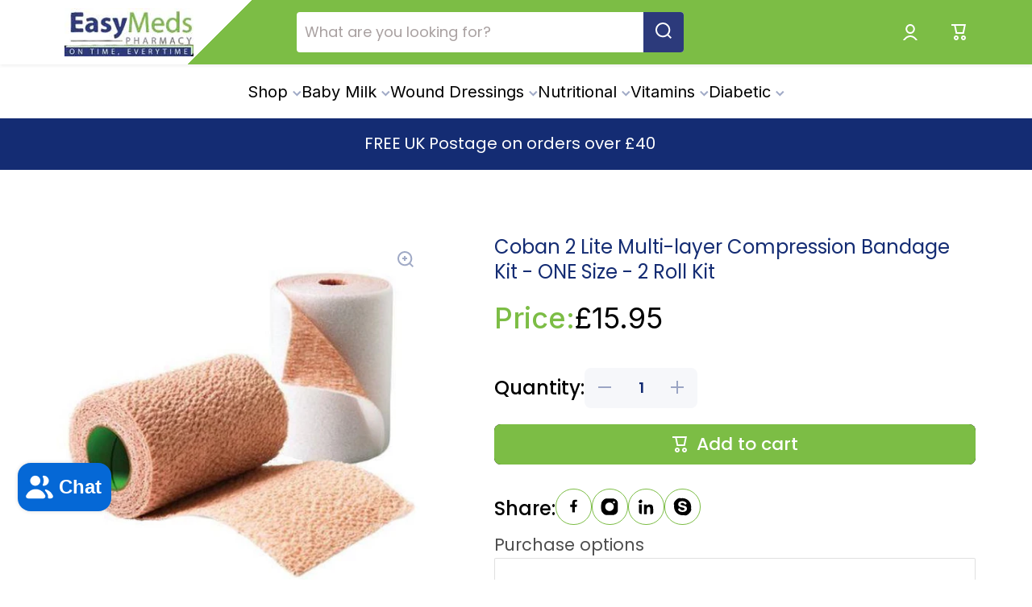

--- FILE ---
content_type: text/html; charset=utf-8
request_url: https://www.easymedshealth.com/products/coban-2-multi-layer-compression-bandage-x-1
body_size: 52038
content:
<!doctype html>
<html class="no-js" lang="en" data-role="main">
  <head>
	<script id="pandectes-rules">   /* PANDECTES-GDPR: DO NOT MODIFY AUTO GENERATED CODE OF THIS SCRIPT */      window.PandectesSettings = {"store":{"id":16758255,"plan":"plus","theme":"Minion - Original < Avada - Juwel Snippet removed","primaryLocale":"en","adminMode":false,"headless":false,"storefrontRootDomain":"","checkoutRootDomain":"","storefrontAccessToken":""},"tsPublished":1732407810,"declaration":{"showPurpose":false,"showProvider":false,"showDateGenerated":false},"language":{"languageMode":"Single","fallbackLanguage":"en","languageDetection":"browser","languagesSupported":[]},"texts":{"managed":{"headerText":{"en":"We respect your privacy"},"consentText":{"en":"This website uses cookies to ensure you get the best experience."},"dismissButtonText":{"en":"Ok"},"linkText":{"en":"Learn more"},"imprintText":{"en":"Imprint"},"preferencesButtonText":{"en":"Preferences"},"allowButtonText":{"en":"Accept"},"denyButtonText":{"en":"Decline"},"leaveSiteButtonText":{"en":"Leave this site"},"cookiePolicyText":{"en":"Cookie policy"},"preferencesPopupTitleText":{"en":"Manage consent preferences"},"preferencesPopupIntroText":{"en":"We use cookies to optimize website functionality, analyze the performance, and provide personalized experience to you. Some cookies are essential to make the website operate and function correctly. Those cookies cannot be disabled. In this window you can manage your preference of cookies."},"preferencesPopupCloseButtonText":{"en":"Close"},"preferencesPopupAcceptAllButtonText":{"en":"Accept all"},"preferencesPopupRejectAllButtonText":{"en":"Reject all"},"preferencesPopupSaveButtonText":{"en":"Save preferences"},"accessSectionTitleText":{"en":"Data portability"},"accessSectionParagraphText":{"en":"You have the right to request access to your data at any time."},"rectificationSectionTitleText":{"en":"Data Rectification"},"rectificationSectionParagraphText":{"en":"You have the right to request your data to be updated whenever you think it is appropriate."},"erasureSectionTitleText":{"en":"Right to be forgotten"},"erasureSectionParagraphText":{"en":"You have the right to ask all your data to be erased. After that, you will no longer be able to access your account."},"declIntroText":{"en":"We use cookies to optimize website functionality, analyze the performance, and provide personalized experience to you. Some cookies are essential to make the website operate and function correctly. Those cookies cannot be disabled. In this window you can manage your preference of cookies."}},"categories":{"strictlyNecessaryCookiesTitleText":{"en":"Strictly necessary cookies"},"functionalityCookiesTitleText":{"en":"Functional cookies"},"performanceCookiesTitleText":{"en":"Performance cookies"},"targetingCookiesTitleText":{"en":"Targeting cookies"},"unclassifiedCookiesTitleText":{"en":"Unclassified cookies"},"strictlyNecessaryCookiesDescriptionText":{"en":"These cookies are essential in order to enable you to move around the website and use its features, such as accessing secure areas of the website. The website cannot function properly without these cookies."},"functionalityCookiesDescriptionText":{"en":"These cookies enable the site to provide enhanced functionality and personalisation. They may be set by us or by third party providers whose services we have added to our pages. If you do not allow these cookies then some or all of these services may not function properly."},"performanceCookiesDescriptionText":{"en":"These cookies enable us to monitor and improve the performance of our website. For example, they allow us to count visits, identify traffic sources and see which parts of the site are most popular."},"targetingCookiesDescriptionText":{"en":"These cookies may be set through our site by our advertising partners. They may be used by those companies to build a profile of your interests and show you relevant adverts on other sites.    They do not store directly personal information, but are based on uniquely identifying your browser and internet device. If you do not allow these cookies, you will experience less targeted advertising."},"unclassifiedCookiesDescriptionText":{"en":"Unclassified cookies are cookies that we are in the process of classifying, together with the providers of individual cookies."}},"auto":{"declName":{"en":"Name"},"declPath":{"en":"Path"},"declType":{"en":"Type"},"declDomain":{"en":"Domain"},"declPurpose":{"en":"Purpose"},"declProvider":{"en":"Provider"},"declRetention":{"en":"Retention"},"declFirstParty":{"en":"First-party"},"declThirdParty":{"en":"Third-party"},"declSeconds":{"en":"seconds"},"declMinutes":{"en":"minutes"},"declHours":{"en":"hours"},"declDays":{"en":"days"},"declMonths":{"en":"months"},"declYears":{"en":"years"},"declSession":{"en":"Session"},"cookiesDetailsText":{"en":"Cookies details"},"preferencesPopupAlwaysAllowedText":{"en":"Always allowed"},"submitButton":{"en":"Submit"},"submittingButton":{"en":"Submitting..."},"cancelButton":{"en":"Cancel"},"guestsSupportInfoText":{"en":"Please login with your customer account to further proceed."},"guestsSupportEmailPlaceholder":{"en":"E-mail address"},"guestsSupportEmailValidationError":{"en":"Email is not valid"},"guestsSupportEmailSuccessTitle":{"en":"Thank you for your request"},"guestsSupportEmailFailureTitle":{"en":"A problem occurred"},"guestsSupportEmailSuccessMessage":{"en":"If you are registered as a customer of this store, you will soon receive an email with instructions on how to proceed."},"guestsSupportEmailFailureMessage":{"en":"Your request was not submitted. Please try again and if problem persists, contact store owner for assistance."},"confirmationSuccessTitle":{"en":"Your request is verified"},"confirmationFailureTitle":{"en":"A problem occurred"},"confirmationSuccessMessage":{"en":"We will soon get back to you as to your request."},"confirmationFailureMessage":{"en":"Your request was not verified. Please try again and if problem persists, contact store owner for assistance"},"consentSectionTitleText":{"en":"Your cookie consent"},"consentSectionNoConsentText":{"en":"You have not consented to the cookies policy of this website."},"consentSectionConsentedText":{"en":"You consented to the cookies policy of this website on"},"consentStatus":{"en":"Consent preference"},"consentDate":{"en":"Consent date"},"consentId":{"en":"Consent ID"},"consentSectionChangeConsentActionText":{"en":"Change consent preference"},"accessSectionGDPRRequestsActionText":{"en":"Data subject requests"},"accessSectionAccountInfoActionText":{"en":"Personal data"},"accessSectionOrdersRecordsActionText":{"en":"Orders"},"accessSectionDownloadReportActionText":{"en":"Request export"},"rectificationCommentPlaceholder":{"en":"Describe what you want to be updated"},"rectificationCommentValidationError":{"en":"Comment is required"},"rectificationSectionEditAccountActionText":{"en":"Request an update"},"erasureSectionRequestDeletionActionText":{"en":"Request personal data deletion"}}},"library":{"previewMode":false,"fadeInTimeout":0,"defaultBlocked":7,"showLink":true,"showImprintLink":false,"showGoogleLink":false,"enabled":true,"cookie":{"name":"_pandectes_gdpr","expiryDays":60,"secure":true,"domain":""},"dismissOnScroll":false,"dismissOnWindowClick":false,"dismissOnTimeout":false,"palette":{"popup":{"background":"#FFFFFF","backgroundForCalculations":{"a":1,"b":255,"g":255,"r":255},"text":"#000000"},"button":{"background":"transparent","backgroundForCalculations":{"a":1,"b":255,"g":255,"r":255},"text":"#000000","textForCalculation":{"a":1,"b":0,"g":0,"r":0},"border":"#000000"}},"content":{"href":"https://easymedspharmacy.myshopify.com/policies/privacy-policy","imprintHref":"/","close":"&#10005;","target":"_blank","logo":"<img class=\"cc-banner-logo\" height=\"25\" width=\"25\" src=\"https://cdn.shopify.com/s/files/1/1675/8255/t/52/assets/pandectes-logo.png?v=1732405401\" alt=\"logo\" />"},"window":"<div role=\"dialog\" aria-live=\"polite\" aria-label=\"cookieconsent\" aria-describedby=\"cookieconsent:desc\" id=\"pandectes-banner\" class=\"cc-window-wrapper cc-popup-wrapper\"><div class=\"pd-cookie-banner-window cc-window {{classes}}\"><!--googleoff: all-->{{children}}<!--googleon: all--></div></div>","compliance":{"custom":"<div class=\"cc-compliance cc-highlight\">{{preferences}}{{allow}}</div>"},"type":"custom","layouts":{"basic":"{{logo}}{{messagelink}}{{compliance}}"},"position":"popup","theme":"wired","revokable":false,"animateRevokable":false,"revokableReset":false,"revokableLogoUrl":"https://cdn.shopify.com/s/files/1/1675/8255/t/52/assets/pandectes-reopen-logo.png?v=1732405401","revokablePlacement":"bottom-left","revokableMarginHorizontal":15,"revokableMarginVertical":15,"static":false,"autoAttach":true,"hasTransition":true,"blacklistPage":[""]},"geolocation":{"auOnly":true,"brOnly":false,"caOnly":true,"chOnly":false,"euOnly":true,"jpOnly":false,"nzOnly":true,"thOnly":false,"zaOnly":false,"canadaOnly":true,"globalVisibility":false},"dsr":{"guestsSupport":false,"accessSectionDownloadReportAuto":false},"banner":{"resetTs":1666162950,"extraCss":"        .cc-banner-logo {max-width: 24em!important;}    @media(min-width: 768px) {.cc-window.cc-floating{max-width: 24em!important;width: 24em!important;}}    .cc-message, .pd-cookie-banner-window .cc-header, .cc-logo {text-align: left}    .cc-window-wrapper{z-index: 2147483647;-webkit-transition: opacity 1s ease;  transition: opacity 1s ease;}    .cc-window{z-index: 2147483647;font-size: 13px!important;font-family: inherit;}    .pd-cookie-banner-window .cc-header{font-size: 13px!important;font-family: inherit;}    .pd-cp-ui{font-family: inherit; background-color: #FFFFFF;color:#000000;}    button.pd-cp-btn, a.pd-cp-btn{}    input + .pd-cp-preferences-slider{background-color: rgba(0, 0, 0, 0.3)}    .pd-cp-scrolling-section::-webkit-scrollbar{background-color: rgba(0, 0, 0, 0.3)}    input:checked + .pd-cp-preferences-slider{background-color: rgba(0, 0, 0, 1)}    .pd-cp-scrolling-section::-webkit-scrollbar-thumb {background-color: rgba(0, 0, 0, 1)}    .pd-cp-ui-close{color:#000000;}    .pd-cp-preferences-slider:before{background-color: #FFFFFF}    .pd-cp-title:before {border-color: #000000!important}    .pd-cp-preferences-slider{background-color:#000000}    .pd-cp-toggle{color:#000000!important}    @media(max-width:699px) {.pd-cp-ui-close-top svg {fill: #000000}}    .pd-cp-toggle:hover,.pd-cp-toggle:visited,.pd-cp-toggle:active{color:#000000!important}    .pd-cookie-banner-window {box-shadow: 0 0 18px rgb(0 0 0 / 20%);}  ","customJavascript":null,"showPoweredBy":false,"revokableTrigger":false,"hybridStrict":false,"cookiesBlockedByDefault":"7","isActive":true,"implicitSavePreferences":true,"cookieIcon":false,"blockBots":false,"showCookiesDetails":true,"hasTransition":true,"blockingPage":false,"showOnlyLandingPage":false,"leaveSiteUrl":"https://www.google.com","linkRespectStoreLang":false},"cookies":{"0":[{"name":"keep_alive","type":"http","domain":"www.easymedshealth.com","path":"/","provider":"Shopify","firstParty":true,"retention":"30 minute(s)","expires":30,"unit":"declMinutes","purpose":{"en":"Used in connection with buyer localization."}},{"name":"secure_customer_sig","type":"http","domain":"www.easymedshealth.com","path":"/","provider":"Shopify","firstParty":true,"retention":"1 year(s)","expires":1,"unit":"declYears","purpose":{"en":"Used in connection with customer login."}},{"name":"_secure_session_id","type":"http","domain":"www.easymedshealth.com","path":"/","provider":"Shopify","firstParty":true,"retention":"24 hour(s)","expires":24,"unit":"declHours","purpose":{"en":"Used in connection with navigation through a storefront."}},{"name":"localization","type":"http","domain":"www.easymedshealth.com","path":"/en-us","provider":"Shopify","firstParty":true,"retention":"1 year(s)","expires":1,"unit":"declYears","purpose":{"en":"Shopify store localization"}}],"1":[{"name":"_orig_referrer","type":"http","domain":".easymedshealth.com","path":"/","provider":"Shopify","firstParty":false,"retention":"14 day(s)","expires":14,"unit":"declDays","purpose":{"en":"Tracks landing pages."}},{"name":"_landing_page","type":"http","domain":".easymedshealth.com","path":"/","provider":"Shopify","firstParty":false,"retention":"14 day(s)","expires":14,"unit":"declDays","purpose":{"en":"Tracks landing pages."}},{"name":"_y","type":"http","domain":".easymedshealth.com","path":"/","provider":"Shopify","firstParty":false,"retention":"1 year(s)","expires":1,"unit":"declYears","purpose":{"en":"Shopify analytics."}},{"name":"_s","type":"http","domain":".easymedshealth.com","path":"/","provider":"Shopify","firstParty":false,"retention":"30 minute(s)","expires":30,"unit":"declMinutes","purpose":{"en":"Shopify analytics."}},{"name":"_shopify_s","type":"http","domain":".easymedshealth.com","path":"/","provider":"Shopify","firstParty":false,"retention":"30 minute(s)","expires":30,"unit":"declMinutes","purpose":{"en":"Shopify analytics."}},{"name":"_shopify_y","type":"http","domain":".easymedshealth.com","path":"/","provider":"Shopify","firstParty":false,"retention":"1 year(s)","expires":1,"unit":"declYears","purpose":{"en":"Shopify analytics."}},{"name":"_shopify_sa_t","type":"http","domain":".easymedshealth.com","path":"/","provider":"Shopify","firstParty":false,"retention":"30 minute(s)","expires":30,"unit":"declMinutes","purpose":{"en":"Shopify analytics relating to marketing & referrals."}},{"name":"_shopify_sa_p","type":"http","domain":".easymedshealth.com","path":"/","provider":"Shopify","firstParty":false,"retention":"30 minute(s)","expires":30,"unit":"declMinutes","purpose":{"en":"Shopify analytics relating to marketing & referrals."}},{"name":"tsrce","type":"http","domain":".paypal.com","path":"/","provider":"Paypal","firstParty":false,"retention":"3 day(s)","expires":3,"unit":"declDays","purpose":{"en":"PayPal cookie: when making a payment via PayPal these cookies are issued – PayPal session/security"}}],"2":[{"name":"_ga","type":"http","domain":".easymedshealth.com","path":"/","provider":"Google","firstParty":false,"retention":"1 year(s)","expires":1,"unit":"declYears","purpose":{"en":"Cookie is set by Google Analytics with unknown functionality"}},{"name":"_gid","type":"http","domain":".easymedshealth.com","path":"/","provider":"Google","firstParty":false,"retention":"24 hour(s)","expires":24,"unit":"declHours","purpose":{"en":"Cookie is placed by Google Analytics to count and track pageviews."}},{"name":"_gat","type":"http","domain":".easymedshealth.com","path":"/","provider":"Google","firstParty":false,"retention":"43 second(s)","expires":43,"unit":"declSeconds","purpose":{"en":"Cookie is placed by Google Analytics to filter requests from bots."}}],"4":[{"name":"_gcl_au","type":"http","domain":".easymedshealth.com","path":"/","provider":"Google","firstParty":false,"retention":"90 day(s)","expires":90,"unit":"declDays","purpose":{"en":"Cookie is placed by Google Tag Manager to track conversions."}},{"name":"MUID","type":"http","domain":".bing.com","path":"/","provider":"Microsoft","firstParty":false,"retention":"1 year(s)","expires":1,"unit":"declYears","purpose":{"en":"Cookie is placed by Microsoft to track visits across websites."}},{"name":"_uetsid","type":"http","domain":".easymedshealth.com","path":"/","provider":"Bing","firstParty":false,"retention":"24 hour(s)","expires":24,"unit":"declHours","purpose":{"en":"This cookie is used by Bing to determine what ads should be shown that may be relevant to the end user perusing the site."}},{"name":"IDE","type":"http","domain":".doubleclick.net","path":"/","provider":"Google","firstParty":false,"retention":"1 year(s)","expires":1,"unit":"declYears","purpose":{"en":"To measure the visitors’ actions after they click through from an advert. Expires after 1 year."}},{"name":"test_cookie","type":"http","domain":".doubleclick.net","path":"/","provider":"Google","firstParty":false,"retention":"15 minute(s)","expires":15,"unit":"declMinutes","purpose":{"en":"To measure the visitors’ actions after they click through from an advert. Expires after each visit."}},{"name":"TapAd_TS","type":"http","domain":".tapad.com","path":"/","provider":"Tapad","firstParty":false,"retention":"60 day(s)","expires":60,"unit":"declDays","purpose":{"en":""}},{"name":"TapAd_DID","type":"http","domain":".tapad.com","path":"/","provider":"Tapad","firstParty":false,"retention":"60 day(s)","expires":60,"unit":"declDays","purpose":{"en":""}},{"name":"TapAd_3WAY_SYNCS","type":"http","domain":".tapad.com","path":"/","provider":"Tapad","firstParty":false,"retention":"60 day(s)","expires":60,"unit":"declDays","purpose":{"en":""}}],"8":[{"name":"_uetvid","type":"http","domain":".easymedshealth.com","path":"/","provider":"Unknown","firstParty":false,"retention":"1 year(s)","expires":1,"unit":"declYears","purpose":{"en":""}},{"name":"MR","type":"http","domain":".bat.bing.com","path":"/","provider":"Unknown","firstParty":false,"retention":"7 day(s)","expires":7,"unit":"declDays","purpose":{"en":""}},{"name":"_hjSessionUser_1693910","type":"http","domain":".easymedshealth.com","path":"/","provider":"Unknown","firstParty":false,"retention":"1 year(s)","expires":1,"unit":"declYears","purpose":{"en":""}},{"name":"_hjFirstSeen","type":"http","domain":".easymedshealth.com","path":"/","provider":"Unknown","firstParty":false,"retention":"30 minute(s)","expires":30,"unit":"declMinutes","purpose":{"en":""}},{"name":"_hjIncludedInSessionSample","type":"http","domain":"www.easymedshealth.com","path":"/","provider":"Unknown","firstParty":true,"retention":"2 minute(s)","expires":2,"unit":"declMinutes","purpose":{"en":""}},{"name":"_hjSession_1693910","type":"http","domain":".easymedshealth.com","path":"/","provider":"Unknown","firstParty":false,"retention":"30 minute(s)","expires":30,"unit":"declMinutes","purpose":{"en":""}},{"name":"_scid","type":"http","domain":".easymedshealth.com","path":"/","provider":"Unknown","firstParty":false,"retention":"1 year(s)","expires":1,"unit":"declYears","purpose":{"en":""}},{"name":"_hjAbsoluteSessionInProgress","type":"http","domain":".easymedshealth.com","path":"/","provider":"Unknown","firstParty":false,"retention":"30 minute(s)","expires":30,"unit":"declMinutes","purpose":{"en":""}},{"name":"_hjIncludedInPageviewSample","type":"http","domain":"www.easymedshealth.com","path":"/","provider":"Unknown","firstParty":true,"retention":"2 minute(s)","expires":2,"unit":"declMinutes","purpose":{"en":""}},{"name":"__brLastSetCartToken","type":"http","domain":"www.easymedshealth.com","path":"/","provider":"Unknown","firstParty":true,"retention":"Session","expires":0,"unit":"declSeconds","purpose":{"en":""}},{"name":"_g1514762651","type":"http","domain":".www.easymedshealth.com","path":"/","provider":"Unknown","firstParty":true,"retention":"Session","expires":0,"unit":"declSeconds","purpose":{"en":""}},{"name":"vntrust_session","type":"http","domain":"www.easymedshealth.com","path":"/","provider":"Unknown","firstParty":true,"retention":"Expires instantly","expires":0,"unit":"declSeconds","purpose":{"en":""}},{"name":"collection-sid","type":"http","domain":"replayapp.io","path":"/","provider":"Unknown","firstParty":false,"retention":"30 minute(s)","expires":30,"unit":"declMinutes","purpose":{"en":""}},{"name":"paypal-offers--view-count-one-touch%2Creturn-shipping%2Cpurchase-protection","type":"http","domain":".easymedshealth.com","path":"/","provider":"Unknown","firstParty":false,"retention":"24 hour(s)","expires":24,"unit":"declHours","purpose":{"en":""}},{"name":"_sctr","type":"http","domain":".easymedshealth.com","path":"/","provider":"Unknown","firstParty":false,"retention":"1 year(s)","expires":1,"unit":"declYears","purpose":{"en":""}},{"name":"vntrust_visit","type":"http","domain":"www.easymedshealth.com","path":"/","provider":"Unknown","firstParty":true,"retention":"24 minute(s)","expires":24,"unit":"declMinutes","purpose":{"en":""}},{"name":"sc_at","type":"http","domain":".snapchat.com","path":"/","provider":"Unknown","firstParty":false,"retention":"1 year(s)","expires":1,"unit":"declYears","purpose":{"en":""}},{"name":"paypal-offers--cust","type":"http","domain":".paypalobjects.com","path":"/","provider":"Unknown","firstParty":false,"retention":"24 hour(s)","expires":24,"unit":"declHours","purpose":{"en":""}},{"name":"X-AB","type":"http","domain":"sc-static.net","path":"/scevent.min.js","provider":"Unknown","firstParty":false,"retention":"24 hour(s)","expires":24,"unit":"declHours","purpose":{"en":""}}]},"blocker":{"isActive":false,"googleConsentMode":{"id":"GTM-NBVXHZW","analyticsId":"G-XYBYDBW05X","adwordsId":"AW-863939626","isActive":true,"adStorageCategory":4,"analyticsStorageCategory":2,"personalizationStorageCategory":1,"functionalityStorageCategory":1,"customEvent":true,"securityStorageCategory":0,"redactData":true,"urlPassthrough":false,"dataLayerProperty":"dataLayer","waitForUpdate":0,"useNativeChannel":false},"facebookPixel":{"id":"","isActive":false,"ldu":false},"microsoft":{"isActive":true,"uetTags":"136016548"},"rakuten":{"isActive":false,"cmp":false,"ccpa":false},"klaviyoIsActive":false,"gpcIsActive":true,"defaultBlocked":7,"patterns":{"whiteList":[],"blackList":{"1":[],"2":[],"4":[],"8":[]},"iframesWhiteList":[],"iframesBlackList":{"1":[],"2":[],"4":[],"8":[]},"beaconsWhiteList":[],"beaconsBlackList":{"1":[],"2":[],"4":[],"8":[]}}}}      !function(){"use strict";window.PandectesRules=window.PandectesRules||{},window.PandectesRules.manualBlacklist={1:[],2:[],4:[]},window.PandectesRules.blacklistedIFrames={1:[],2:[],4:[]},window.PandectesRules.blacklistedCss={1:[],2:[],4:[]},window.PandectesRules.blacklistedBeacons={1:[],2:[],4:[]};var e="javascript/blocked";function t(e){return new RegExp(e.replace(/[/\\.+?$()]/g,"\\$&").replace("*","(.*)"))}var n=function(e){var t=arguments.length>1&&void 0!==arguments[1]?arguments[1]:"log";new URLSearchParams(window.location.search).get("log")&&console[t]("PandectesRules: ".concat(e))};function a(e){var t=document.createElement("script");t.async=!0,t.src=e,document.head.appendChild(t)}function r(e,t){var n=Object.keys(e);if(Object.getOwnPropertySymbols){var a=Object.getOwnPropertySymbols(e);t&&(a=a.filter((function(t){return Object.getOwnPropertyDescriptor(e,t).enumerable}))),n.push.apply(n,a)}return n}function o(e){for(var t=1;t<arguments.length;t++){var n=null!=arguments[t]?arguments[t]:{};t%2?r(Object(n),!0).forEach((function(t){s(e,t,n[t])})):Object.getOwnPropertyDescriptors?Object.defineProperties(e,Object.getOwnPropertyDescriptors(n)):r(Object(n)).forEach((function(t){Object.defineProperty(e,t,Object.getOwnPropertyDescriptor(n,t))}))}return e}function i(e){var t=function(e,t){if("object"!=typeof e||!e)return e;var n=e[Symbol.toPrimitive];if(void 0!==n){var a=n.call(e,t||"default");if("object"!=typeof a)return a;throw new TypeError("@@toPrimitive must return a primitive value.")}return("string"===t?String:Number)(e)}(e,"string");return"symbol"==typeof t?t:t+""}function s(e,t,n){return(t=i(t))in e?Object.defineProperty(e,t,{value:n,enumerable:!0,configurable:!0,writable:!0}):e[t]=n,e}function c(e,t){return function(e){if(Array.isArray(e))return e}(e)||function(e,t){var n=null==e?null:"undefined"!=typeof Symbol&&e[Symbol.iterator]||e["@@iterator"];if(null!=n){var a,r,o,i,s=[],c=!0,l=!1;try{if(o=(n=n.call(e)).next,0===t){if(Object(n)!==n)return;c=!1}else for(;!(c=(a=o.call(n)).done)&&(s.push(a.value),s.length!==t);c=!0);}catch(e){l=!0,r=e}finally{try{if(!c&&null!=n.return&&(i=n.return(),Object(i)!==i))return}finally{if(l)throw r}}return s}}(e,t)||d(e,t)||function(){throw new TypeError("Invalid attempt to destructure non-iterable instance.\nIn order to be iterable, non-array objects must have a [Symbol.iterator]() method.")}()}function l(e){return function(e){if(Array.isArray(e))return u(e)}(e)||function(e){if("undefined"!=typeof Symbol&&null!=e[Symbol.iterator]||null!=e["@@iterator"])return Array.from(e)}(e)||d(e)||function(){throw new TypeError("Invalid attempt to spread non-iterable instance.\nIn order to be iterable, non-array objects must have a [Symbol.iterator]() method.")}()}function d(e,t){if(e){if("string"==typeof e)return u(e,t);var n=Object.prototype.toString.call(e).slice(8,-1);return"Object"===n&&e.constructor&&(n=e.constructor.name),"Map"===n||"Set"===n?Array.from(e):"Arguments"===n||/^(?:Ui|I)nt(?:8|16|32)(?:Clamped)?Array$/.test(n)?u(e,t):void 0}}function u(e,t){(null==t||t>e.length)&&(t=e.length);for(var n=0,a=new Array(t);n<t;n++)a[n]=e[n];return a}var f=window.PandectesRulesSettings||window.PandectesSettings,g=!(void 0===window.dataLayer||!Array.isArray(window.dataLayer)||!window.dataLayer.some((function(e){return"pandectes_full_scan"===e.event}))),p=function(){var e,t=arguments.length>0&&void 0!==arguments[0]?arguments[0]:"_pandectes_gdpr",n=("; "+document.cookie).split("; "+t+"=");if(n.length<2)e={};else{var a=n.pop().split(";");e=window.atob(a.shift())}var r=function(e){try{return JSON.parse(e)}catch(e){return!1}}(e);return!1!==r?r:e}(),h=f.banner.isActive,y=f.blocker,v=y.defaultBlocked,w=y.patterns,m=p&&null!==p.preferences&&void 0!==p.preferences?p.preferences:null,b=g?0:h?null===m?v:m:0,k={1:!(1&b),2:!(2&b),4:!(4&b)},_=w.blackList,S=w.whiteList,L=w.iframesBlackList,C=w.iframesWhiteList,P=w.beaconsBlackList,A=w.beaconsWhiteList,O={blackList:[],whiteList:[],iframesBlackList:{1:[],2:[],4:[],8:[]},iframesWhiteList:[],beaconsBlackList:{1:[],2:[],4:[],8:[]},beaconsWhiteList:[]};[1,2,4].map((function(e){var n;k[e]||((n=O.blackList).push.apply(n,l(_[e].length?_[e].map(t):[])),O.iframesBlackList[e]=L[e].length?L[e].map(t):[],O.beaconsBlackList[e]=P[e].length?P[e].map(t):[])})),O.whiteList=S.length?S.map(t):[],O.iframesWhiteList=C.length?C.map(t):[],O.beaconsWhiteList=A.length?A.map(t):[];var E={scripts:[],iframes:{1:[],2:[],4:[]},beacons:{1:[],2:[],4:[]},css:{1:[],2:[],4:[]}},I=function(t,n){return t&&(!n||n!==e)&&(!O.blackList||O.blackList.some((function(e){return e.test(t)})))&&(!O.whiteList||O.whiteList.every((function(e){return!e.test(t)})))},B=function(e,t){var n=O.iframesBlackList[t],a=O.iframesWhiteList;return e&&(!n||n.some((function(t){return t.test(e)})))&&(!a||a.every((function(t){return!t.test(e)})))},j=function(e,t){var n=O.beaconsBlackList[t],a=O.beaconsWhiteList;return e&&(!n||n.some((function(t){return t.test(e)})))&&(!a||a.every((function(t){return!t.test(e)})))},T=new MutationObserver((function(e){for(var t=0;t<e.length;t++)for(var n=e[t].addedNodes,a=0;a<n.length;a++){var r=n[a],o=r.dataset&&r.dataset.cookiecategory;if(1===r.nodeType&&"LINK"===r.tagName){var i=r.dataset&&r.dataset.href;if(i&&o)switch(o){case"functionality":case"C0001":E.css[1].push(i);break;case"performance":case"C0002":E.css[2].push(i);break;case"targeting":case"C0003":E.css[4].push(i)}}}})),R=new MutationObserver((function(t){for(var a=0;a<t.length;a++)for(var r=t[a].addedNodes,o=function(){var t=r[i],a=t.src||t.dataset&&t.dataset.src,o=t.dataset&&t.dataset.cookiecategory;if(1===t.nodeType&&"IFRAME"===t.tagName){if(a){var s=!1;B(a,1)||"functionality"===o||"C0001"===o?(s=!0,E.iframes[1].push(a)):B(a,2)||"performance"===o||"C0002"===o?(s=!0,E.iframes[2].push(a)):(B(a,4)||"targeting"===o||"C0003"===o)&&(s=!0,E.iframes[4].push(a)),s&&(t.removeAttribute("src"),t.setAttribute("data-src",a))}}else if(1===t.nodeType&&"IMG"===t.tagName){if(a){var c=!1;j(a,1)?(c=!0,E.beacons[1].push(a)):j(a,2)?(c=!0,E.beacons[2].push(a)):j(a,4)&&(c=!0,E.beacons[4].push(a)),c&&(t.removeAttribute("src"),t.setAttribute("data-src",a))}}else if(1===t.nodeType&&"SCRIPT"===t.tagName){var l=t.type,d=!1;if(I(a,l)?(n("rule blocked: ".concat(a)),d=!0):a&&o?n("manually blocked @ ".concat(o,": ").concat(a)):o&&n("manually blocked @ ".concat(o,": inline code")),d){E.scripts.push([t,l]),t.type=e;t.addEventListener("beforescriptexecute",(function n(a){t.getAttribute("type")===e&&a.preventDefault(),t.removeEventListener("beforescriptexecute",n)})),t.parentElement&&t.parentElement.removeChild(t)}}},i=0;i<r.length;i++)o()})),D=document.createElement,x={src:Object.getOwnPropertyDescriptor(HTMLScriptElement.prototype,"src"),type:Object.getOwnPropertyDescriptor(HTMLScriptElement.prototype,"type")};window.PandectesRules.unblockCss=function(e){var t=E.css[e]||[];t.length&&n("Unblocking CSS for ".concat(e)),t.forEach((function(e){var t=document.querySelector('link[data-href^="'.concat(e,'"]'));t.removeAttribute("data-href"),t.href=e})),E.css[e]=[]},window.PandectesRules.unblockIFrames=function(e){var t=E.iframes[e]||[];t.length&&n("Unblocking IFrames for ".concat(e)),O.iframesBlackList[e]=[],t.forEach((function(e){var t=document.querySelector('iframe[data-src^="'.concat(e,'"]'));t.removeAttribute("data-src"),t.src=e})),E.iframes[e]=[]},window.PandectesRules.unblockBeacons=function(e){var t=E.beacons[e]||[];t.length&&n("Unblocking Beacons for ".concat(e)),O.beaconsBlackList[e]=[],t.forEach((function(e){var t=document.querySelector('img[data-src^="'.concat(e,'"]'));t.removeAttribute("data-src"),t.src=e})),E.beacons[e]=[]},window.PandectesRules.unblockInlineScripts=function(e){var t=1===e?"functionality":2===e?"performance":"targeting",a=document.querySelectorAll('script[type="javascript/blocked"][data-cookiecategory="'.concat(t,'"]'));n("unblockInlineScripts: ".concat(a.length," in ").concat(t)),a.forEach((function(e){var t=document.createElement("script");t.type="text/javascript",e.hasAttribute("src")?t.src=e.getAttribute("src"):t.textContent=e.textContent,document.head.appendChild(t),e.parentNode.removeChild(e)}))},window.PandectesRules.unblockInlineCss=function(e){var t=1===e?"functionality":2===e?"performance":"targeting",a=document.querySelectorAll('link[data-cookiecategory="'.concat(t,'"]'));n("unblockInlineCss: ".concat(a.length," in ").concat(t)),a.forEach((function(e){e.href=e.getAttribute("data-href")}))},window.PandectesRules.unblock=function(e){e.length<1?(O.blackList=[],O.whiteList=[],O.iframesBlackList=[],O.iframesWhiteList=[]):(O.blackList&&(O.blackList=O.blackList.filter((function(t){return e.every((function(e){return"string"==typeof e?!t.test(e):e instanceof RegExp?t.toString()!==e.toString():void 0}))}))),O.whiteList&&(O.whiteList=[].concat(l(O.whiteList),l(e.map((function(e){if("string"==typeof e){var n=".*"+t(e)+".*";if(O.whiteList.every((function(e){return e.toString()!==n.toString()})))return new RegExp(n)}else if(e instanceof RegExp&&O.whiteList.every((function(t){return t.toString()!==e.toString()})))return e;return null})).filter(Boolean)))));var a=0;l(E.scripts).forEach((function(e,t){var n=c(e,2),r=n[0],o=n[1];if(function(e){var t=e.getAttribute("src");return O.blackList&&O.blackList.every((function(e){return!e.test(t)}))||O.whiteList&&O.whiteList.some((function(e){return e.test(t)}))}(r)){for(var i=document.createElement("script"),s=0;s<r.attributes.length;s++){var l=r.attributes[s];"src"!==l.name&&"type"!==l.name&&i.setAttribute(l.name,r.attributes[s].value)}i.setAttribute("src",r.src),i.setAttribute("type",o||"application/javascript"),document.head.appendChild(i),E.scripts.splice(t-a,1),a++}})),0==O.blackList.length&&0===O.iframesBlackList[1].length&&0===O.iframesBlackList[2].length&&0===O.iframesBlackList[4].length&&0===O.beaconsBlackList[1].length&&0===O.beaconsBlackList[2].length&&0===O.beaconsBlackList[4].length&&(n("Disconnecting observers"),R.disconnect(),T.disconnect())};var N=f.store,U=N.adminMode,z=N.headless,M=N.storefrontRootDomain,q=N.checkoutRootDomain,F=N.storefrontAccessToken,W=f.banner.isActive,H=f.blocker.defaultBlocked;W&&function(e){if(window.Shopify&&window.Shopify.customerPrivacy)e();else{var t=null;window.Shopify&&window.Shopify.loadFeatures&&window.Shopify.trackingConsent?e():t=setInterval((function(){window.Shopify&&window.Shopify.loadFeatures&&(clearInterval(t),window.Shopify.loadFeatures([{name:"consent-tracking-api",version:"0.1"}],(function(t){t?n("Shopify.customerPrivacy API - failed to load"):(n("shouldShowBanner() -> ".concat(window.Shopify.trackingConsent.shouldShowBanner()," | saleOfDataRegion() -> ").concat(window.Shopify.trackingConsent.saleOfDataRegion())),e())})))}),10)}}((function(){!function(){var e=window.Shopify.trackingConsent;if(!1!==e.shouldShowBanner()||null!==m||7!==H)try{var t=U&&!(window.Shopify&&window.Shopify.AdminBarInjector),a={preferences:!(1&b)||g||t,analytics:!(2&b)||g||t,marketing:!(4&b)||g||t};z&&(a.headlessStorefront=!0,a.storefrontRootDomain=null!=M&&M.length?M:window.location.hostname,a.checkoutRootDomain=null!=q&&q.length?q:"checkout.".concat(window.location.hostname),a.storefrontAccessToken=null!=F&&F.length?F:""),e.firstPartyMarketingAllowed()===a.marketing&&e.analyticsProcessingAllowed()===a.analytics&&e.preferencesProcessingAllowed()===a.preferences||e.setTrackingConsent(a,(function(e){e&&e.error?n("Shopify.customerPrivacy API - failed to setTrackingConsent"):n("setTrackingConsent(".concat(JSON.stringify(a),")"))}))}catch(e){n("Shopify.customerPrivacy API - exception")}}(),function(){if(z){var e=window.Shopify.trackingConsent,t=e.currentVisitorConsent();if(navigator.globalPrivacyControl&&""===t.sale_of_data){var a={sale_of_data:!1,headlessStorefront:!0};a.storefrontRootDomain=null!=M&&M.length?M:window.location.hostname,a.checkoutRootDomain=null!=q&&q.length?q:"checkout.".concat(window.location.hostname),a.storefrontAccessToken=null!=F&&F.length?F:"",e.setTrackingConsent(a,(function(e){e&&e.error?n("Shopify.customerPrivacy API - failed to setTrackingConsent({".concat(JSON.stringify(a),")")):n("setTrackingConsent(".concat(JSON.stringify(a),")"))}))}}}()}));var G=["AT","BE","BG","HR","CY","CZ","DK","EE","FI","FR","DE","GR","HU","IE","IT","LV","LT","LU","MT","NL","PL","PT","RO","SK","SI","ES","SE","GB","LI","NO","IS"],J=f.banner,V=J.isActive,K=J.hybridStrict,$=f.geolocation,Y=$.caOnly,Z=void 0!==Y&&Y,Q=$.euOnly,X=void 0!==Q&&Q,ee=$.brOnly,te=void 0!==ee&&ee,ne=$.jpOnly,ae=void 0!==ne&&ne,re=$.thOnly,oe=void 0!==re&&re,ie=$.chOnly,se=void 0!==ie&&ie,ce=$.zaOnly,le=void 0!==ce&&ce,de=$.canadaOnly,ue=void 0!==de&&de,fe=$.globalVisibility,ge=void 0===fe||fe,pe=f.blocker,he=pe.defaultBlocked,ye=void 0===he?7:he,ve=pe.googleConsentMode,we=ve.isActive,me=ve.customEvent,be=ve.id,ke=void 0===be?"":be,_e=ve.analyticsId,Se=void 0===_e?"":_e,Le=ve.adwordsId,Ce=void 0===Le?"":Le,Pe=ve.redactData,Ae=ve.urlPassthrough,Oe=ve.adStorageCategory,Ee=ve.analyticsStorageCategory,Ie=ve.functionalityStorageCategory,Be=ve.personalizationStorageCategory,je=ve.securityStorageCategory,Te=ve.dataLayerProperty,Re=void 0===Te?"dataLayer":Te,De=ve.waitForUpdate,xe=void 0===De?0:De,Ne=ve.useNativeChannel,Ue=void 0!==Ne&&Ne;function ze(){window[Re].push(arguments)}window[Re]=window[Re]||[];var Me,qe,Fe={hasInitialized:!1,useNativeChannel:!1,ads_data_redaction:!1,url_passthrough:!1,data_layer_property:"dataLayer",storage:{ad_storage:"granted",ad_user_data:"granted",ad_personalization:"granted",analytics_storage:"granted",functionality_storage:"granted",personalization_storage:"granted",security_storage:"granted"}};if(V&&we){var We=ye&Oe?"denied":"granted",He=ye&Ee?"denied":"granted",Ge=ye&Ie?"denied":"granted",Je=ye&Be?"denied":"granted",Ve=ye&je?"denied":"granted";Fe.hasInitialized=!0,Fe.useNativeChannel=Ue,Fe.url_passthrough=Ae,Fe.ads_data_redaction="denied"===We&&Pe,Fe.storage.ad_storage=We,Fe.storage.ad_user_data=We,Fe.storage.ad_personalization=We,Fe.storage.analytics_storage=He,Fe.storage.functionality_storage=Ge,Fe.storage.personalization_storage=Je,Fe.storage.security_storage=Ve,Fe.data_layer_property=Re||"dataLayer",Fe.ads_data_redaction&&ze("set","ads_data_redaction",Fe.ads_data_redaction),Fe.url_passthrough&&ze("set","url_passthrough",Fe.url_passthrough),function(){!1===Ue?console.log("Pandectes: Google Consent Mode (av2)"):console.log("Pandectes: Google Consent Mode (av2nc)");var e=b!==ye?{wait_for_update:xe||500}:xe?{wait_for_update:xe}:{};ge&&!K?ze("consent","default",o(o({},Fe.storage),e)):(ze("consent","default",o(o(o({},Fe.storage),e),{},{region:[].concat(l(X||K?G:[]),l(Z&&!K?["US-CA","US-VA","US-CT","US-UT","US-CO"]:[]),l(te&&!K?["BR"]:[]),l(ae&&!K?["JP"]:[]),l(ue&&!K?["CA"]:[]),l(oe&&!K?["TH"]:[]),l(se&&!K?["CH"]:[]),l(le&&!K?["ZA"]:[]))})),ze("consent","default",{ad_storage:"granted",ad_user_data:"granted",ad_personalization:"granted",analytics_storage:"granted",functionality_storage:"granted",personalization_storage:"granted",security_storage:"granted"}));if(null!==m){var t=b&Oe?"denied":"granted",n=b&Ee?"denied":"granted",r=b&Ie?"denied":"granted",i=b&Be?"denied":"granted",s=b&je?"denied":"granted";Fe.storage.ad_storage=t,Fe.storage.ad_user_data=t,Fe.storage.ad_personalization=t,Fe.storage.analytics_storage=n,Fe.storage.functionality_storage=r,Fe.storage.personalization_storage=i,Fe.storage.security_storage=s,ze("consent","update",Fe.storage)}(ke.length||Se.length||Ce.length)&&(window[Fe.data_layer_property].push({"pandectes.start":(new Date).getTime(),event:"pandectes-rules.min.js"}),(Se.length||Ce.length)&&ze("js",new Date));var c="https://www.googletagmanager.com";if(ke.length){var d=ke.split(",");window[Fe.data_layer_property].push({"gtm.start":(new Date).getTime(),event:"gtm.js"});for(var u=0;u<d.length;u++){var f="dataLayer"!==Fe.data_layer_property?"&l=".concat(Fe.data_layer_property):"";a("".concat(c,"/gtm.js?id=").concat(d[u].trim()).concat(f))}}if(Se.length)for(var g=Se.split(","),p=0;p<g.length;p++){var h=g[p].trim();h.length&&(a("".concat(c,"/gtag/js?id=").concat(h)),ze("config",h,{send_page_view:!1}))}if(Ce.length)for(var y=Ce.split(","),v=0;v<y.length;v++){var w=y[v].trim();w.length&&(a("".concat(c,"/gtag/js?id=").concat(w)),ze("config",w,{allow_enhanced_conversions:!0}))}}()}V&&me&&(qe={event:"Pandectes_Consent_Update",pandectes_status:7===(Me=b)?"deny":0===Me?"allow":"mixed",pandectes_categories:{C0000:"allow",C0001:k[1]?"allow":"deny",C0002:k[2]?"allow":"deny",C0003:k[4]?"allow":"deny"}},window[Re].push(qe),null!==m&&function(e){if(window.Shopify&&window.Shopify.analytics)e();else{var t=null;window.Shopify&&window.Shopify.analytics?e():t=setInterval((function(){window.Shopify&&window.Shopify.analytics&&(clearInterval(t),e())}),10)}}((function(){console.log("publishing Web Pixels API custom event"),window.Shopify.analytics.publish("Pandectes_Consent_Update",qe)})));var Ke=f.blocker,$e=Ke.klaviyoIsActive,Ye=Ke.googleConsentMode.adStorageCategory;$e&&window.addEventListener("PandectesEvent_OnConsent",(function(e){var t=e.detail.preferences;if(null!=t){var n=t&Ye?"denied":"granted";void 0!==window.klaviyo&&window.klaviyo.isIdentified()&&window.klaviyo.push(["identify",{ad_personalization:n,ad_user_data:n}])}})),f.banner.revokableTrigger&&window.addEventListener("PandectesEvent_OnInitialize",(function(){document.querySelectorAll('[href*="#reopenBanner"]').forEach((function(e){e.onclick=function(e){e.preventDefault(),window.Pandectes.fn.revokeConsent()}}))}));var Ze=f.banner.isActive,Qe=f.blocker,Xe=Qe.defaultBlocked,et=void 0===Xe?7:Xe,tt=Qe.microsoft,nt=tt.isActive,at=tt.uetTags,rt=tt.dataLayerProperty,ot=void 0===rt?"uetq":rt,it={hasInitialized:!1,data_layer_property:"uetq",storage:{ad_storage:"granted"}};if(window[ot]=window[ot]||[],nt&&ft("_uetmsdns","1",365),Ze&&nt){var st=4&et?"denied":"granted";if(it.hasInitialized=!0,it.storage.ad_storage=st,window[ot].push("consent","default",it.storage),"granted"==st&&(ft("_uetmsdns","0",365),console.log("setting cookie")),null!==m){var ct=4&b?"denied":"granted";it.storage.ad_storage=ct,window[ot].push("consent","update",it.storage),"granted"===ct&&ft("_uetmsdns","0",365)}if(at.length)for(var lt=at.split(","),dt=0;dt<lt.length;dt++)lt[dt].trim().length&&ut(lt[dt])}function ut(e){var t=document.createElement("script");t.type="text/javascript",t.src="//bat.bing.com/bat.js",t.onload=function(){var t={ti:e};t.q=window.uetq,window.uetq=new UET(t),window.uetq.push("consent","default",{ad_storage:"denied"}),window[ot].push("pageLoad")},document.head.appendChild(t)}function ft(e,t,n){var a=new Date;a.setTime(a.getTime()+24*n*60*60*1e3);var r="expires="+a.toUTCString();document.cookie="".concat(e,"=").concat(t,"; ").concat(r,"; path=/; secure; samesite=strict")}window.PandectesRules.gcm=Fe;var gt=f.banner.isActive,pt=f.blocker.isActive;n("Prefs: ".concat(b," | Banner: ").concat(gt?"on":"off"," | Blocker: ").concat(pt?"on":"off"));var ht=null===m&&/\/checkouts\//.test(window.location.pathname);0!==b&&!1===g&&pt&&!ht&&(n("Blocker will execute"),document.createElement=function(){for(var t=arguments.length,n=new Array(t),a=0;a<t;a++)n[a]=arguments[a];if("script"!==n[0].toLowerCase())return D.bind?D.bind(document).apply(void 0,n):D;var r=D.bind(document).apply(void 0,n);try{Object.defineProperties(r,{src:o(o({},x.src),{},{set:function(t){I(t,r.type)&&x.type.set.call(this,e),x.src.set.call(this,t)}}),type:o(o({},x.type),{},{get:function(){var t=x.type.get.call(this);return t===e||I(this.src,t)?null:t},set:function(t){var n=I(r.src,r.type)?e:t;x.type.set.call(this,n)}})}),r.setAttribute=function(t,n){if("type"===t){var a=I(r.src,r.type)?e:n;x.type.set.call(r,a)}else"src"===t?(I(n,r.type)&&x.type.set.call(r,e),x.src.set.call(r,n)):HTMLScriptElement.prototype.setAttribute.call(r,t,n)}}catch(e){console.warn("Yett: unable to prevent script execution for script src ",r.src,".\n",'A likely cause would be because you are using a third-party browser extension that monkey patches the "document.createElement" function.')}return r},R.observe(document.documentElement,{childList:!0,subtree:!0}),T.observe(document.documentElement,{childList:!0,subtree:!0}))}();
</script>
	
	<!-- Added by AVADA SEO Suite -->
	<script>
  const avadaLightJsExclude = ['cdn.nfcube.com', 'assets/ecom.js', 'variant-title-king', 'linked_options_variants', 'smile-loader.js', 'smart-product-filter-search', 'rivo-loyalty-referrals', 'avada-cookie-consent', 'consentmo-gdpr', 'quinn'];
  const avadaLightJsInclude = ['https://www.googletagmanager.com/', 'https://connect.facebook.net/', 'https://business-api.tiktok.com/', 'https://static.klaviyo.com/'];
  window.AVADA_SPEED_BLACKLIST = avadaLightJsInclude.map(item => new RegExp(item, 'i'));
  window.AVADA_SPEED_WHITELIST = avadaLightJsExclude.map(item => new RegExp(item, 'i'));
</script>

<script>
  const isSpeedUpEnable = !1741336251088 || Date.now() < 1741336251088;
  if (isSpeedUpEnable) {
    const avadaSpeedUp=0.5;
    if(isSpeedUpEnable) {
  function _0x55aa(_0x575858,_0x2fd0be){const _0x30a92f=_0x1cb5();return _0x55aa=function(_0x4e8b41,_0xcd1690){_0x4e8b41=_0x4e8b41-(0xb5e+0xd*0x147+-0x1b1a);let _0x1c09f7=_0x30a92f[_0x4e8b41];return _0x1c09f7;},_0x55aa(_0x575858,_0x2fd0be);}(function(_0x4ad4dc,_0x42545f){const _0x5c7741=_0x55aa,_0x323f4d=_0x4ad4dc();while(!![]){try{const _0x588ea5=parseInt(_0x5c7741(0x10c))/(0xb6f+-0x1853+0xce5)*(-parseInt(_0x5c7741(0x157))/(-0x2363*0x1+0x1dd4+0x591*0x1))+-parseInt(_0x5c7741(0x171))/(0x269b+-0xeb+-0xf*0x283)*(parseInt(_0x5c7741(0x116))/(0x2e1+0x1*0x17b3+-0x110*0x19))+-parseInt(_0x5c7741(0x147))/(-0x1489+-0x312*0x6+0x26fa*0x1)+-parseInt(_0x5c7741(0xfa))/(-0x744+0x1*0xb5d+-0x413)*(-parseInt(_0x5c7741(0x102))/(-0x1e87+0x9e*-0x16+0x2c22))+parseInt(_0x5c7741(0x136))/(0x1e2d+0x1498+-0x1a3*0x1f)+parseInt(_0x5c7741(0x16e))/(0x460+0x1d96+0x3*-0xb4f)*(-parseInt(_0x5c7741(0xe3))/(-0x9ca+-0x1*-0x93f+0x1*0x95))+parseInt(_0x5c7741(0xf8))/(-0x1f73*0x1+0x6*-0x510+0x3dde);if(_0x588ea5===_0x42545f)break;else _0x323f4d['push'](_0x323f4d['shift']());}catch(_0x5d6d7e){_0x323f4d['push'](_0x323f4d['shift']());}}}(_0x1cb5,-0x193549+0x5dc3*-0x31+-0x2f963*-0x13),(function(){const _0x5cb2b4=_0x55aa,_0x23f9e9={'yXGBq':function(_0x237aef,_0x385938){return _0x237aef!==_0x385938;},'XduVF':function(_0x21018d,_0x56ff60){return _0x21018d===_0x56ff60;},'RChnz':_0x5cb2b4(0xf4)+_0x5cb2b4(0xe9)+_0x5cb2b4(0x14a),'TAsuR':function(_0xe21eca,_0x33e114){return _0xe21eca%_0x33e114;},'EvLYw':function(_0x1326ad,_0x261d04){return _0x1326ad!==_0x261d04;},'nnhAQ':_0x5cb2b4(0x107),'swpMF':_0x5cb2b4(0x16d),'plMMu':_0x5cb2b4(0xe8)+_0x5cb2b4(0x135),'PqBPA':function(_0x2ba85c,_0x35b541){return _0x2ba85c<_0x35b541;},'NKPCA':_0x5cb2b4(0xfc),'TINqh':function(_0x4116e3,_0x3ffd02,_0x2c8722){return _0x4116e3(_0x3ffd02,_0x2c8722);},'BAueN':_0x5cb2b4(0x120),'NgloT':_0x5cb2b4(0x14c),'ThSSU':function(_0xeb212a,_0x4341c1){return _0xeb212a+_0x4341c1;},'lDDHN':function(_0x4a1a48,_0x45ebfb){return _0x4a1a48 instanceof _0x45ebfb;},'toAYB':function(_0xcf0fa9,_0xf5fa6a){return _0xcf0fa9 instanceof _0xf5fa6a;},'VMiyW':function(_0x5300e4,_0x44e0f4){return _0x5300e4(_0x44e0f4);},'iyhbw':_0x5cb2b4(0x119),'zuWfR':function(_0x19c3e4,_0x4ee6e8){return _0x19c3e4<_0x4ee6e8;},'vEmrv':function(_0xd798cf,_0x5ea2dd){return _0xd798cf!==_0x5ea2dd;},'yxERj':function(_0x24b03b,_0x5aa292){return _0x24b03b||_0x5aa292;},'MZpwM':_0x5cb2b4(0x110)+_0x5cb2b4(0x109)+'pt','IeUHK':function(_0x5a4c7e,_0x2edf70){return _0x5a4c7e-_0x2edf70;},'Idvge':function(_0x3b526e,_0x36b469){return _0x3b526e<_0x36b469;},'qRwfm':_0x5cb2b4(0x16b)+_0x5cb2b4(0xf1),'CvXDN':function(_0x4b4208,_0x1db216){return _0x4b4208<_0x1db216;},'acPIM':function(_0x7d44b7,_0x3020d2){return _0x7d44b7(_0x3020d2);},'MyLMO':function(_0x22d4b2,_0xe7a6a0){return _0x22d4b2<_0xe7a6a0;},'boDyh':function(_0x176992,_0x346381,_0xab7fc){return _0x176992(_0x346381,_0xab7fc);},'ZANXD':_0x5cb2b4(0x10f)+_0x5cb2b4(0x12a)+_0x5cb2b4(0x142),'CXwRZ':_0x5cb2b4(0x123)+_0x5cb2b4(0x15f),'AuMHM':_0x5cb2b4(0x161),'KUuFZ':_0x5cb2b4(0xe6),'MSwtw':_0x5cb2b4(0x13a),'ERvPB':_0x5cb2b4(0x134),'ycTDj':_0x5cb2b4(0x15b),'Tvhir':_0x5cb2b4(0x154)},_0x469be1=_0x23f9e9[_0x5cb2b4(0x153)],_0x36fe07={'blacklist':window[_0x5cb2b4(0x11f)+_0x5cb2b4(0x115)+'T'],'whitelist':window[_0x5cb2b4(0x11f)+_0x5cb2b4(0x13e)+'T']},_0x26516a={'blacklisted':[]},_0x34e4a6=(_0x2be2f5,_0x25b3b2)=>{const _0x80dd2=_0x5cb2b4;if(_0x2be2f5&&(!_0x25b3b2||_0x23f9e9[_0x80dd2(0x13b)](_0x25b3b2,_0x469be1))&&(!_0x36fe07[_0x80dd2(0x170)]||_0x36fe07[_0x80dd2(0x170)][_0x80dd2(0x151)](_0xa5c7cf=>_0xa5c7cf[_0x80dd2(0x12b)](_0x2be2f5)))&&(!_0x36fe07[_0x80dd2(0x165)]||_0x36fe07[_0x80dd2(0x165)][_0x80dd2(0x156)](_0x4e2570=>!_0x4e2570[_0x80dd2(0x12b)](_0x2be2f5)))&&_0x23f9e9[_0x80dd2(0xf7)](avadaSpeedUp,0x5*0x256+-0x1*0x66c+-0x542+0.5)&&_0x2be2f5[_0x80dd2(0x137)](_0x23f9e9[_0x80dd2(0xe7)])){const _0x413c89=_0x2be2f5[_0x80dd2(0x16c)];return _0x23f9e9[_0x80dd2(0xf7)](_0x23f9e9[_0x80dd2(0x11e)](_0x413c89,-0x1deb*-0x1+0xf13+-0x2cfc),0x1176+-0x78b*0x5+0x1441);}return _0x2be2f5&&(!_0x25b3b2||_0x23f9e9[_0x80dd2(0xed)](_0x25b3b2,_0x469be1))&&(!_0x36fe07[_0x80dd2(0x170)]||_0x36fe07[_0x80dd2(0x170)][_0x80dd2(0x151)](_0x3d689d=>_0x3d689d[_0x80dd2(0x12b)](_0x2be2f5)))&&(!_0x36fe07[_0x80dd2(0x165)]||_0x36fe07[_0x80dd2(0x165)][_0x80dd2(0x156)](_0x26a7b3=>!_0x26a7b3[_0x80dd2(0x12b)](_0x2be2f5)));},_0x11462f=function(_0x42927f){const _0x346823=_0x5cb2b4,_0x5426ae=_0x42927f[_0x346823(0x159)+'te'](_0x23f9e9[_0x346823(0x14e)]);return _0x36fe07[_0x346823(0x170)]&&_0x36fe07[_0x346823(0x170)][_0x346823(0x156)](_0x107b0d=>!_0x107b0d[_0x346823(0x12b)](_0x5426ae))||_0x36fe07[_0x346823(0x165)]&&_0x36fe07[_0x346823(0x165)][_0x346823(0x151)](_0x1e7160=>_0x1e7160[_0x346823(0x12b)](_0x5426ae));},_0x39299f=new MutationObserver(_0x45c995=>{const _0x21802a=_0x5cb2b4,_0x3bc801={'mafxh':function(_0x6f9c57,_0x229989){const _0x9d39b1=_0x55aa;return _0x23f9e9[_0x9d39b1(0xf7)](_0x6f9c57,_0x229989);},'SrchE':_0x23f9e9[_0x21802a(0xe2)],'pvjbV':_0x23f9e9[_0x21802a(0xf6)]};for(let _0x333494=-0x7d7+-0x893+0x106a;_0x23f9e9[_0x21802a(0x158)](_0x333494,_0x45c995[_0x21802a(0x16c)]);_0x333494++){const {addedNodes:_0x1b685b}=_0x45c995[_0x333494];for(let _0x2f087=0x1f03+0x84b+0x1*-0x274e;_0x23f9e9[_0x21802a(0x158)](_0x2f087,_0x1b685b[_0x21802a(0x16c)]);_0x2f087++){const _0x4e5bac=_0x1b685b[_0x2f087];if(_0x23f9e9[_0x21802a(0xf7)](_0x4e5bac[_0x21802a(0x121)],-0x1f3a+-0x1*0x1b93+-0x3*-0x139a)&&_0x23f9e9[_0x21802a(0xf7)](_0x4e5bac[_0x21802a(0x152)],_0x23f9e9[_0x21802a(0xe0)])){const _0x5d9a67=_0x4e5bac[_0x21802a(0x107)],_0x3fb522=_0x4e5bac[_0x21802a(0x16d)];if(_0x23f9e9[_0x21802a(0x103)](_0x34e4a6,_0x5d9a67,_0x3fb522)){_0x26516a[_0x21802a(0x160)+'d'][_0x21802a(0x128)]([_0x4e5bac,_0x4e5bac[_0x21802a(0x16d)]]),_0x4e5bac[_0x21802a(0x16d)]=_0x469be1;const _0x1e52da=function(_0x2c95ff){const _0x359b13=_0x21802a;if(_0x3bc801[_0x359b13(0x118)](_0x4e5bac[_0x359b13(0x159)+'te'](_0x3bc801[_0x359b13(0x166)]),_0x469be1))_0x2c95ff[_0x359b13(0x112)+_0x359b13(0x150)]();_0x4e5bac[_0x359b13(0xec)+_0x359b13(0x130)](_0x3bc801[_0x359b13(0xe4)],_0x1e52da);};_0x4e5bac[_0x21802a(0x12d)+_0x21802a(0x163)](_0x23f9e9[_0x21802a(0xf6)],_0x1e52da),_0x4e5bac[_0x21802a(0x12c)+_0x21802a(0x131)]&&_0x4e5bac[_0x21802a(0x12c)+_0x21802a(0x131)][_0x21802a(0x11a)+'d'](_0x4e5bac);}}}}});_0x39299f[_0x5cb2b4(0x105)](document[_0x5cb2b4(0x10b)+_0x5cb2b4(0x16a)],{'childList':!![],'subtree':!![]});const _0x2910a9=/[|\\{}()\[\]^$+*?.]/g,_0xa9f173=function(..._0x1baa33){const _0x3053cc=_0x5cb2b4,_0x2e6f61={'mMWha':function(_0x158c76,_0x5c404b){const _0x25a05c=_0x55aa;return _0x23f9e9[_0x25a05c(0xf7)](_0x158c76,_0x5c404b);},'BXirI':_0x23f9e9[_0x3053cc(0x141)],'COGok':function(_0x421bf7,_0x55453a){const _0x4fd417=_0x3053cc;return _0x23f9e9[_0x4fd417(0x167)](_0x421bf7,_0x55453a);},'XLSAp':function(_0x193984,_0x35c446){const _0x5bbecf=_0x3053cc;return _0x23f9e9[_0x5bbecf(0xed)](_0x193984,_0x35c446);},'EygRw':function(_0xfbb69c,_0x21b15d){const _0xe5c840=_0x3053cc;return _0x23f9e9[_0xe5c840(0x104)](_0xfbb69c,_0x21b15d);},'xZuNx':_0x23f9e9[_0x3053cc(0x139)],'SBUaW':function(_0x5739bf,_0x2c2fab){const _0x42cbb1=_0x3053cc;return _0x23f9e9[_0x42cbb1(0x172)](_0x5739bf,_0x2c2fab);},'EAoTR':function(_0x123b29,_0x5b29bf){const _0x2828d2=_0x3053cc;return _0x23f9e9[_0x2828d2(0x11d)](_0x123b29,_0x5b29bf);},'cdYdq':_0x23f9e9[_0x3053cc(0x14e)],'WzJcf':_0x23f9e9[_0x3053cc(0xe2)],'nytPK':function(_0x53f733,_0x4ad021){const _0x4f0333=_0x3053cc;return _0x23f9e9[_0x4f0333(0x148)](_0x53f733,_0x4ad021);},'oUrHG':_0x23f9e9[_0x3053cc(0x14d)],'dnxjX':function(_0xed6b5f,_0x573f55){const _0x57aa03=_0x3053cc;return _0x23f9e9[_0x57aa03(0x15a)](_0xed6b5f,_0x573f55);}};_0x23f9e9[_0x3053cc(0x15d)](_0x1baa33[_0x3053cc(0x16c)],-0x1a3*-0x9+-0xf9*0xb+-0x407*0x1)?(_0x36fe07[_0x3053cc(0x170)]=[],_0x36fe07[_0x3053cc(0x165)]=[]):(_0x36fe07[_0x3053cc(0x170)]&&(_0x36fe07[_0x3053cc(0x170)]=_0x36fe07[_0x3053cc(0x170)][_0x3053cc(0x106)](_0xa8e001=>_0x1baa33[_0x3053cc(0x156)](_0x4a8a28=>{const _0x2e425b=_0x3053cc;if(_0x2e6f61[_0x2e425b(0x111)](typeof _0x4a8a28,_0x2e6f61[_0x2e425b(0x155)]))return!_0xa8e001[_0x2e425b(0x12b)](_0x4a8a28);else{if(_0x2e6f61[_0x2e425b(0xeb)](_0x4a8a28,RegExp))return _0x2e6f61[_0x2e425b(0x145)](_0xa8e001[_0x2e425b(0xdf)](),_0x4a8a28[_0x2e425b(0xdf)]());}}))),_0x36fe07[_0x3053cc(0x165)]&&(_0x36fe07[_0x3053cc(0x165)]=[..._0x36fe07[_0x3053cc(0x165)],..._0x1baa33[_0x3053cc(0xff)](_0x4e4c02=>{const _0x7c755c=_0x3053cc;if(_0x23f9e9[_0x7c755c(0xf7)](typeof _0x4e4c02,_0x23f9e9[_0x7c755c(0x141)])){const _0x932437=_0x4e4c02[_0x7c755c(0xea)](_0x2910a9,_0x23f9e9[_0x7c755c(0x16f)]),_0x34e686=_0x23f9e9[_0x7c755c(0xf0)](_0x23f9e9[_0x7c755c(0xf0)]('.*',_0x932437),'.*');if(_0x36fe07[_0x7c755c(0x165)][_0x7c755c(0x156)](_0x21ef9a=>_0x21ef9a[_0x7c755c(0xdf)]()!==_0x34e686[_0x7c755c(0xdf)]()))return new RegExp(_0x34e686);}else{if(_0x23f9e9[_0x7c755c(0x117)](_0x4e4c02,RegExp)){if(_0x36fe07[_0x7c755c(0x165)][_0x7c755c(0x156)](_0x5a3f09=>_0x5a3f09[_0x7c755c(0xdf)]()!==_0x4e4c02[_0x7c755c(0xdf)]()))return _0x4e4c02;}}return null;})[_0x3053cc(0x106)](Boolean)]));const _0x3eeb55=document[_0x3053cc(0x11b)+_0x3053cc(0x10e)](_0x23f9e9[_0x3053cc(0xf0)](_0x23f9e9[_0x3053cc(0xf0)](_0x23f9e9[_0x3053cc(0x122)],_0x469be1),'"]'));for(let _0xf831f7=-0x21aa+-0x1793+0x393d*0x1;_0x23f9e9[_0x3053cc(0x14b)](_0xf831f7,_0x3eeb55[_0x3053cc(0x16c)]);_0xf831f7++){const _0x5868cb=_0x3eeb55[_0xf831f7];_0x23f9e9[_0x3053cc(0x132)](_0x11462f,_0x5868cb)&&(_0x26516a[_0x3053cc(0x160)+'d'][_0x3053cc(0x128)]([_0x5868cb,_0x23f9e9[_0x3053cc(0x14d)]]),_0x5868cb[_0x3053cc(0x12c)+_0x3053cc(0x131)][_0x3053cc(0x11a)+'d'](_0x5868cb));}let _0xdf8cd0=-0x17da+0x2461+-0xc87*0x1;[..._0x26516a[_0x3053cc(0x160)+'d']][_0x3053cc(0x10d)](([_0x226aeb,_0x33eaa7],_0xe33bca)=>{const _0x2aa7bf=_0x3053cc;if(_0x2e6f61[_0x2aa7bf(0x143)](_0x11462f,_0x226aeb)){const _0x41da0d=document[_0x2aa7bf(0x11c)+_0x2aa7bf(0x131)](_0x2e6f61[_0x2aa7bf(0x127)]);for(let _0x6784c7=0xd7b+-0xaa5+-0x2d6;_0x2e6f61[_0x2aa7bf(0x164)](_0x6784c7,_0x226aeb[_0x2aa7bf(0xe5)][_0x2aa7bf(0x16c)]);_0x6784c7++){const _0x4ca758=_0x226aeb[_0x2aa7bf(0xe5)][_0x6784c7];_0x2e6f61[_0x2aa7bf(0x12f)](_0x4ca758[_0x2aa7bf(0x133)],_0x2e6f61[_0x2aa7bf(0x13f)])&&_0x2e6f61[_0x2aa7bf(0x145)](_0x4ca758[_0x2aa7bf(0x133)],_0x2e6f61[_0x2aa7bf(0x100)])&&_0x41da0d[_0x2aa7bf(0xe1)+'te'](_0x4ca758[_0x2aa7bf(0x133)],_0x226aeb[_0x2aa7bf(0xe5)][_0x6784c7][_0x2aa7bf(0x12e)]);}_0x41da0d[_0x2aa7bf(0xe1)+'te'](_0x2e6f61[_0x2aa7bf(0x13f)],_0x226aeb[_0x2aa7bf(0x107)]),_0x41da0d[_0x2aa7bf(0xe1)+'te'](_0x2e6f61[_0x2aa7bf(0x100)],_0x2e6f61[_0x2aa7bf(0x101)](_0x33eaa7,_0x2e6f61[_0x2aa7bf(0x126)])),document[_0x2aa7bf(0x113)][_0x2aa7bf(0x146)+'d'](_0x41da0d),_0x26516a[_0x2aa7bf(0x160)+'d'][_0x2aa7bf(0x162)](_0x2e6f61[_0x2aa7bf(0x13d)](_0xe33bca,_0xdf8cd0),-0x105d*0x2+0x1*-0xeaa+0x2f65),_0xdf8cd0++;}}),_0x36fe07[_0x3053cc(0x170)]&&_0x23f9e9[_0x3053cc(0xf3)](_0x36fe07[_0x3053cc(0x170)][_0x3053cc(0x16c)],0x10f2+-0x1a42+0x951)&&_0x39299f[_0x3053cc(0x15c)]();},_0x4c2397=document[_0x5cb2b4(0x11c)+_0x5cb2b4(0x131)],_0x573f89={'src':Object[_0x5cb2b4(0x14f)+_0x5cb2b4(0xfd)+_0x5cb2b4(0x144)](HTMLScriptElement[_0x5cb2b4(0xf9)],_0x23f9e9[_0x5cb2b4(0x14e)]),'type':Object[_0x5cb2b4(0x14f)+_0x5cb2b4(0xfd)+_0x5cb2b4(0x144)](HTMLScriptElement[_0x5cb2b4(0xf9)],_0x23f9e9[_0x5cb2b4(0xe2)])};document[_0x5cb2b4(0x11c)+_0x5cb2b4(0x131)]=function(..._0x4db605){const _0x1480b5=_0x5cb2b4,_0x3a6982={'KNNxG':function(_0x32fa39,_0x2a57e4,_0x3cc08f){const _0x5ead12=_0x55aa;return _0x23f9e9[_0x5ead12(0x169)](_0x32fa39,_0x2a57e4,_0x3cc08f);}};if(_0x23f9e9[_0x1480b5(0x13b)](_0x4db605[-0x4*-0x376+0x4*0x2f+-0xe94][_0x1480b5(0x140)+'e'](),_0x23f9e9[_0x1480b5(0x139)]))return _0x4c2397[_0x1480b5(0x114)](document)(..._0x4db605);const _0x2f091d=_0x4c2397[_0x1480b5(0x114)](document)(..._0x4db605);try{Object[_0x1480b5(0xf2)+_0x1480b5(0x149)](_0x2f091d,{'src':{..._0x573f89[_0x1480b5(0x107)],'set'(_0x3ae2bc){const _0x5d6fdc=_0x1480b5;_0x3a6982[_0x5d6fdc(0x129)](_0x34e4a6,_0x3ae2bc,_0x2f091d[_0x5d6fdc(0x16d)])&&_0x573f89[_0x5d6fdc(0x16d)][_0x5d6fdc(0x10a)][_0x5d6fdc(0x125)](this,_0x469be1),_0x573f89[_0x5d6fdc(0x107)][_0x5d6fdc(0x10a)][_0x5d6fdc(0x125)](this,_0x3ae2bc);}},'type':{..._0x573f89[_0x1480b5(0x16d)],'get'(){const _0x436e9e=_0x1480b5,_0x4b63b9=_0x573f89[_0x436e9e(0x16d)][_0x436e9e(0xfb)][_0x436e9e(0x125)](this);if(_0x23f9e9[_0x436e9e(0xf7)](_0x4b63b9,_0x469be1)||_0x23f9e9[_0x436e9e(0x103)](_0x34e4a6,this[_0x436e9e(0x107)],_0x4b63b9))return null;return _0x4b63b9;},'set'(_0x174ea3){const _0x1dff57=_0x1480b5,_0xa2fd13=_0x23f9e9[_0x1dff57(0x103)](_0x34e4a6,_0x2f091d[_0x1dff57(0x107)],_0x2f091d[_0x1dff57(0x16d)])?_0x469be1:_0x174ea3;_0x573f89[_0x1dff57(0x16d)][_0x1dff57(0x10a)][_0x1dff57(0x125)](this,_0xa2fd13);}}}),_0x2f091d[_0x1480b5(0xe1)+'te']=function(_0x5b0870,_0x8c60d5){const _0xab22d4=_0x1480b5;if(_0x23f9e9[_0xab22d4(0xf7)](_0x5b0870,_0x23f9e9[_0xab22d4(0xe2)])||_0x23f9e9[_0xab22d4(0xf7)](_0x5b0870,_0x23f9e9[_0xab22d4(0x14e)]))_0x2f091d[_0x5b0870]=_0x8c60d5;else HTMLScriptElement[_0xab22d4(0xf9)][_0xab22d4(0xe1)+'te'][_0xab22d4(0x125)](_0x2f091d,_0x5b0870,_0x8c60d5);};}catch(_0x5a9461){console[_0x1480b5(0x168)](_0x23f9e9[_0x1480b5(0xef)],_0x5a9461);}return _0x2f091d;};const _0x5883c5=[_0x23f9e9[_0x5cb2b4(0xfe)],_0x23f9e9[_0x5cb2b4(0x13c)],_0x23f9e9[_0x5cb2b4(0xf5)],_0x23f9e9[_0x5cb2b4(0x15e)],_0x23f9e9[_0x5cb2b4(0x138)],_0x23f9e9[_0x5cb2b4(0x124)]],_0x4ab8d2=_0x5883c5[_0x5cb2b4(0xff)](_0x439d08=>{return{'type':_0x439d08,'listener':()=>_0xa9f173(),'options':{'passive':!![]}};});_0x4ab8d2[_0x5cb2b4(0x10d)](_0x4d3535=>{const _0x3882ab=_0x5cb2b4;document[_0x3882ab(0x12d)+_0x3882ab(0x163)](_0x4d3535[_0x3882ab(0x16d)],_0x4d3535[_0x3882ab(0xee)],_0x4d3535[_0x3882ab(0x108)]);});}()));function _0x1cb5(){const _0x15f8e0=['ault','some','tagName','CXwRZ','wheel','BXirI','every','6lYvYYX','PqBPA','getAttribu','IeUHK','touchstart','disconnect','Idvge','ERvPB','/blocked','blackliste','keydown','splice','stener','SBUaW','whitelist','SrchE','toAYB','warn','boDyh','ement','script[typ','length','type','346347wGqEBH','NgloT','blacklist','33OVoYHk','zuWfR','toString','NKPCA','setAttribu','swpMF','230EEqEiq','pvjbV','attributes','mousemove','RChnz','beforescri','y.com/exte','replace','COGok','removeEven','EvLYw','listener','ZANXD','ThSSU','e="','defineProp','MyLMO','cdn.shopif','MSwtw','plMMu','XduVF','22621984JRJQxz','prototype','8818116NVbcZr','get','SCRIPT','ertyDescri','AuMHM','map','WzJcf','nytPK','7kiZatp','TINqh','VMiyW','observe','filter','src','options','n/javascri','set','documentEl','478083wuqgQV','forEach','torAll','Avada cann','applicatio','mMWha','preventDef','head','bind','D_BLACKLIS','75496skzGVx','lDDHN','mafxh','script','removeChil','querySelec','createElem','vEmrv','TAsuR','AVADA_SPEE','string','nodeType','qRwfm','javascript','Tvhir','call','oUrHG','xZuNx','push','KNNxG','ot lazy lo','test','parentElem','addEventLi','value','EAoTR','tListener','ent','acPIM','name','touchmove','ptexecute','6968312SmqlIb','includes','ycTDj','iyhbw','touchend','yXGBq','KUuFZ','dnxjX','D_WHITELIS','cdYdq','toLowerCas','BAueN','ad script','EygRw','ptor','XLSAp','appendChil','4975500NoPAFA','yxERj','erties','nsions','CvXDN','\$&','MZpwM','nnhAQ','getOwnProp'];_0x1cb5=function(){return _0x15f8e0;};return _0x1cb5();}
}
    class LightJsLoader{constructor(e){this.jQs=[],this.listener=this.handleListener.bind(this,e),this.scripts=["default","defer","async"].reduce(((e,t)=>({...e,[t]:[]})),{});const t=this;e.forEach((e=>window.addEventListener(e,t.listener,{passive:!0})))}handleListener(e){const t=this;return e.forEach((e=>window.removeEventListener(e,t.listener))),"complete"===document.readyState?this.handleDOM():document.addEventListener("readystatechange",(e=>{if("complete"===e.target.readyState)return setTimeout(t.handleDOM.bind(t),1)}))}async handleDOM(){this.suspendEvent(),this.suspendJQuery(),this.findScripts(),this.preloadScripts();for(const e of Object.keys(this.scripts))await this.replaceScripts(this.scripts[e]);for(const e of["DOMContentLoaded","readystatechange"])await this.requestRepaint(),document.dispatchEvent(new Event("lightJS-"+e));document.lightJSonreadystatechange&&document.lightJSonreadystatechange();for(const e of["DOMContentLoaded","load"])await this.requestRepaint(),window.dispatchEvent(new Event("lightJS-"+e));await this.requestRepaint(),window.lightJSonload&&window.lightJSonload(),await this.requestRepaint(),this.jQs.forEach((e=>e(window).trigger("lightJS-jquery-load"))),window.dispatchEvent(new Event("lightJS-pageshow")),await this.requestRepaint(),window.lightJSonpageshow&&window.lightJSonpageshow()}async requestRepaint(){return new Promise((e=>requestAnimationFrame(e)))}findScripts(){document.querySelectorAll("script[type=lightJs]").forEach((e=>{e.hasAttribute("src")?e.hasAttribute("async")&&e.async?this.scripts.async.push(e):e.hasAttribute("defer")&&e.defer?this.scripts.defer.push(e):this.scripts.default.push(e):this.scripts.default.push(e)}))}preloadScripts(){const e=this,t=Object.keys(this.scripts).reduce(((t,n)=>[...t,...e.scripts[n]]),[]),n=document.createDocumentFragment();t.forEach((e=>{const t=e.getAttribute("src");if(!t)return;const s=document.createElement("link");s.href=t,s.rel="preload",s.as="script",n.appendChild(s)})),document.head.appendChild(n)}async replaceScripts(e){let t;for(;t=e.shift();)await this.requestRepaint(),new Promise((e=>{const n=document.createElement("script");[...t.attributes].forEach((e=>{"type"!==e.nodeName&&n.setAttribute(e.nodeName,e.nodeValue)})),t.hasAttribute("src")?(n.addEventListener("load",e),n.addEventListener("error",e)):(n.text=t.text,e()),t.parentNode.replaceChild(n,t)}))}suspendEvent(){const e={};[{obj:document,name:"DOMContentLoaded"},{obj:window,name:"DOMContentLoaded"},{obj:window,name:"load"},{obj:window,name:"pageshow"},{obj:document,name:"readystatechange"}].map((t=>function(t,n){function s(n){return e[t].list.indexOf(n)>=0?"lightJS-"+n:n}e[t]||(e[t]={list:[n],add:t.addEventListener,remove:t.removeEventListener},t.addEventListener=(...n)=>{n[0]=s(n[0]),e[t].add.apply(t,n)},t.removeEventListener=(...n)=>{n[0]=s(n[0]),e[t].remove.apply(t,n)})}(t.obj,t.name))),[{obj:document,name:"onreadystatechange"},{obj:window,name:"onpageshow"}].map((e=>function(e,t){let n=e[t];Object.defineProperty(e,t,{get:()=>n||function(){},set:s=>{e["lightJS"+t]=n=s}})}(e.obj,e.name)))}suspendJQuery(){const e=this;let t=window.jQuery;Object.defineProperty(window,"jQuery",{get:()=>t,set(n){if(!n||!n.fn||!e.jQs.includes(n))return void(t=n);n.fn.ready=n.fn.init.prototype.ready=e=>{e.bind(document)(n)};const s=n.fn.on;n.fn.on=n.fn.init.prototype.on=function(...e){if(window!==this[0])return s.apply(this,e),this;const t=e=>e.split(" ").map((e=>"load"===e||0===e.indexOf("load.")?"lightJS-jquery-load":e)).join(" ");return"string"==typeof e[0]||e[0]instanceof String?(e[0]=t(e[0]),s.apply(this,e),this):("object"==typeof e[0]&&Object.keys(e[0]).forEach((n=>{delete Object.assign(e[0],{[t(n)]:e[0][n]})[n]})),s.apply(this,e),this)},e.jQs.push(n),t=n}})}}
new LightJsLoader(["keydown","mousemove","touchend","touchmove","touchstart","wheel"]);
  }
</script>

	<!-- /Added by AVADA SEO Suite -->
	
    
    <meta charset="utf-8">
    <meta http-equiv="X-UA-Compatible" content="IE=edge">
    <meta name="viewport" content="width=device-width,initial-scale=1">
    <meta name="theme-color" content="">
    <link rel="canonical" href="https://www.easymedshealth.com/products/coban-2-multi-layer-compression-bandage-x-1">
    <link rel="preconnect" href="https://cdn.shopify.com" crossorigin><link rel="preconnect" href="https://fonts.shopifycdn.com" crossorigin><title>
Coban 2 Lite Multi-layer Compression Bandage Kit | EasyMeds Pharmacy
</title>


<meta name="description" content="3M Coban 2 Lite is a latex free system, specifically designed to be comfortable for patients less tolerant of compression therapy. Benefits - Improved comfort due to reduced resting pressure - Reduced slippage as materials interlock - Easy and fast to apply">



<meta property="og:site_name" content="EasyMeds Pharmacy">
<meta property="og:url" content="https://www.easymedshealth.com/products/coban-2-multi-layer-compression-bandage-x-1">
<meta property="og:title" content="Coban 2 Lite Multi-layer Compression Bandage Kit | EasyMeds Pharmacy">
<meta property="og:type" content="product"><meta property="og:image" content="http://www.easymedshealth.com/cdn/shop/files/Coban_2_Lite_Multi-layer_Compression_Bandage_Kit_-_ONE_Size_-_2_Roll_Kit_-_EasyMeds_Pharmacy-26779.jpg?v=1764072343">
  <meta property="og:image:secure_url" content="https://www.easymedshealth.com/cdn/shop/files/Coban_2_Lite_Multi-layer_Compression_Bandage_Kit_-_ONE_Size_-_2_Roll_Kit_-_EasyMeds_Pharmacy-26779.jpg?v=1764072343">
  <meta property="og:image:width" content="500">
  <meta property="og:image:height" content="500"><meta property="og:price:amount" content="15.95">
  <meta property="og:price:currency" content="GBP"><meta name="twitter:card" content="summary_large_image">
<meta name="twitter:title" content="Coban 2 Lite Multi-layer Compression Bandage Kit | EasyMeds Pharmacy">
<meta name="twitter:description" content="3M Coban 2 Lite is a latex free system, specifically designed to be comfortable for patients less tolerant of compression therapy. Benefits - Improved comfort due to reduced resting pressure - Reduced slippage as materials interlock - Easy and fast to apply">
<script src="//www.easymedshealth.com/cdn/shop/t/52/assets/constants.js?v=25433594237276816551732405401" defer="defer"></script>
<script src="//www.easymedshealth.com/cdn/shop/t/52/assets/pubsub.js?v=54780092023730648381732405401" defer="defer"></script>
<script src="//www.easymedshealth.com/cdn/shop/t/52/assets/global.js?v=49079767113247262151732405401" defer="defer"></script>


    
<script>window.performance && window.performance.mark && window.performance.mark('shopify.content_for_header.start');</script><meta name="google-site-verification" content="DmSV2v41diWsRKXY64RdS4R8SOdL8YFRk5yBixUvBw4">
<meta name="google-site-verification" content="xPpeocKE1uJSGOjyNLkXBFdtL3N6PihvyxAL_nK0rGk">
<meta id="shopify-digital-wallet" name="shopify-digital-wallet" content="/16758255/digital_wallets/dialog">
<meta name="shopify-checkout-api-token" content="852da136f08a351b3ddb7894c2966056">
<meta id="in-context-paypal-metadata" data-shop-id="16758255" data-venmo-supported="false" data-environment="production" data-locale="en_US" data-paypal-v4="true" data-currency="GBP">
<link rel="alternate" hreflang="x-default" href="https://www.easymedshealth.com/products/coban-2-multi-layer-compression-bandage-x-1">
<link rel="alternate" hreflang="en" href="https://www.easymedshealth.com/products/coban-2-multi-layer-compression-bandage-x-1">
<link rel="alternate" hreflang="en-CA" href="https://www.easymedshealth.com/en-us/products/coban-2-multi-layer-compression-bandage-x-1">
<link rel="alternate" hreflang="en-SA" href="https://www.easymedshealth.com/en-sa/products/coban-2-multi-layer-compression-bandage-x-1">
<link rel="alternate" type="application/json+oembed" href="https://www.easymedshealth.com/products/coban-2-multi-layer-compression-bandage-x-1.oembed">
<script async="async" src="/checkouts/internal/preloads.js?locale=en-GB"></script>
<script id="shopify-features" type="application/json">{"accessToken":"852da136f08a351b3ddb7894c2966056","betas":["rich-media-storefront-analytics"],"domain":"www.easymedshealth.com","predictiveSearch":true,"shopId":16758255,"locale":"en"}</script>
<script>var Shopify = Shopify || {};
Shopify.shop = "easymedspharmacy.myshopify.com";
Shopify.locale = "en";
Shopify.currency = {"active":"GBP","rate":"1.0"};
Shopify.country = "GB";
Shopify.theme = {"name":"Minion - Original \u003c Avada - Juwel Snippet removed","id":176634855797,"schema_name":"Minion","schema_version":"2.3.0","theme_store_id":1571,"role":"main"};
Shopify.theme.handle = "null";
Shopify.theme.style = {"id":null,"handle":null};
Shopify.cdnHost = "www.easymedshealth.com/cdn";
Shopify.routes = Shopify.routes || {};
Shopify.routes.root = "/";</script>
<script type="module">!function(o){(o.Shopify=o.Shopify||{}).modules=!0}(window);</script>
<script>!function(o){function n(){var o=[];function n(){o.push(Array.prototype.slice.apply(arguments))}return n.q=o,n}var t=o.Shopify=o.Shopify||{};t.loadFeatures=n(),t.autoloadFeatures=n()}(window);</script>
<script id="shop-js-analytics" type="application/json">{"pageType":"product"}</script>
<script defer="defer" async type="module" src="//www.easymedshealth.com/cdn/shopifycloud/shop-js/modules/v2/client.init-shop-cart-sync_BT-GjEfc.en.esm.js"></script>
<script defer="defer" async type="module" src="//www.easymedshealth.com/cdn/shopifycloud/shop-js/modules/v2/chunk.common_D58fp_Oc.esm.js"></script>
<script defer="defer" async type="module" src="//www.easymedshealth.com/cdn/shopifycloud/shop-js/modules/v2/chunk.modal_xMitdFEc.esm.js"></script>
<script type="module">
  await import("//www.easymedshealth.com/cdn/shopifycloud/shop-js/modules/v2/client.init-shop-cart-sync_BT-GjEfc.en.esm.js");
await import("//www.easymedshealth.com/cdn/shopifycloud/shop-js/modules/v2/chunk.common_D58fp_Oc.esm.js");
await import("//www.easymedshealth.com/cdn/shopifycloud/shop-js/modules/v2/chunk.modal_xMitdFEc.esm.js");

  window.Shopify.SignInWithShop?.initShopCartSync?.({"fedCMEnabled":true,"windoidEnabled":true});

</script>
<script>(function() {
  var isLoaded = false;
  function asyncLoad() {
    if (isLoaded) return;
    isLoaded = true;
    var urls = ["https:\/\/cdn-app.sealsubscriptions.com\/shopify\/public\/js\/sealsubscriptions.js?shop=easymedspharmacy.myshopify.com","https:\/\/cdn.salesfire.co.uk\/code\/f93914ba-0d32-4433-9e24-20bd0129602e.js?shop=easymedspharmacy.myshopify.com","\/\/cdn.shopify.com\/proxy\/123d45de5cd9e67d40b1a38f9aa1d4ee5e55c17675b08be297d4921c90816e35\/s.pandect.es\/scripts\/pandectes-core.js?shop=easymedspharmacy.myshopify.com\u0026sp-cache-control=cHVibGljLCBtYXgtYWdlPTkwMA","https:\/\/schemaplusfiles.s3.amazonaws.com\/loader.min.js?shop=easymedspharmacy.myshopify.com","https:\/\/live.oneid.eastsideapps.io\/js\/oneid.js?shop=easymedspharmacy.myshopify.com"];
    for (var i = 0; i < urls.length; i++) {
      var s = document.createElement('script');
      if ((!1741336251088 || Date.now() < 1741336251088) &&
      (!window.AVADA_SPEED_BLACKLIST || window.AVADA_SPEED_BLACKLIST.some(pattern => pattern.test(s))) &&
      (!window.AVADA_SPEED_WHITELIST || window.AVADA_SPEED_WHITELIST.every(pattern => !pattern.test(s)))) s.type = 'lightJs'; else s.type = 'text/javascript';
      s.async = true;
      s.src = urls[i];
      var x = document.getElementsByTagName('script')[0];
      x.parentNode.insertBefore(s, x);
    }
  };
  if(window.attachEvent) {
    window.attachEvent('onload', asyncLoad);
  } else {
    window.addEventListener('load', asyncLoad, false);
  }
})();</script>
<script id="__st">var __st={"a":16758255,"offset":0,"reqid":"c17db7e2-02dc-46fa-a45c-8b767bd4a931-1769230935","pageurl":"www.easymedshealth.com\/products\/coban-2-multi-layer-compression-bandage-x-1","u":"282411dee6f3","p":"product","rtyp":"product","rid":629081833500};</script>
<script>window.ShopifyPaypalV4VisibilityTracking = true;</script>
<script id="captcha-bootstrap">!function(){'use strict';const t='contact',e='account',n='new_comment',o=[[t,t],['blogs',n],['comments',n],[t,'customer']],c=[[e,'customer_login'],[e,'guest_login'],[e,'recover_customer_password'],[e,'create_customer']],r=t=>t.map((([t,e])=>`form[action*='/${t}']:not([data-nocaptcha='true']) input[name='form_type'][value='${e}']`)).join(','),a=t=>()=>t?[...document.querySelectorAll(t)].map((t=>t.form)):[];function s(){const t=[...o],e=r(t);return a(e)}const i='password',u='form_key',d=['recaptcha-v3-token','g-recaptcha-response','h-captcha-response',i],f=()=>{try{return window.sessionStorage}catch{return}},m='__shopify_v',_=t=>t.elements[u];function p(t,e,n=!1){try{const o=window.sessionStorage,c=JSON.parse(o.getItem(e)),{data:r}=function(t){const{data:e,action:n}=t;return t[m]||n?{data:e,action:n}:{data:t,action:n}}(c);for(const[e,n]of Object.entries(r))t.elements[e]&&(t.elements[e].value=n);n&&o.removeItem(e)}catch(o){console.error('form repopulation failed',{error:o})}}const l='form_type',E='cptcha';function T(t){t.dataset[E]=!0}const w=window,h=w.document,L='Shopify',v='ce_forms',y='captcha';let A=!1;((t,e)=>{const n=(g='f06e6c50-85a8-45c8-87d0-21a2b65856fe',I='https://cdn.shopify.com/shopifycloud/storefront-forms-hcaptcha/ce_storefront_forms_captcha_hcaptcha.v1.5.2.iife.js',D={infoText:'Protected by hCaptcha',privacyText:'Privacy',termsText:'Terms'},(t,e,n)=>{const o=w[L][v],c=o.bindForm;if(c)return c(t,g,e,D).then(n);var r;o.q.push([[t,g,e,D],n]),r=I,A||(h.body.append(Object.assign(h.createElement('script'),{id:'captcha-provider',async:!0,src:r})),A=!0)});var g,I,D;w[L]=w[L]||{},w[L][v]=w[L][v]||{},w[L][v].q=[],w[L][y]=w[L][y]||{},w[L][y].protect=function(t,e){n(t,void 0,e),T(t)},Object.freeze(w[L][y]),function(t,e,n,w,h,L){const[v,y,A,g]=function(t,e,n){const i=e?o:[],u=t?c:[],d=[...i,...u],f=r(d),m=r(i),_=r(d.filter((([t,e])=>n.includes(e))));return[a(f),a(m),a(_),s()]}(w,h,L),I=t=>{const e=t.target;return e instanceof HTMLFormElement?e:e&&e.form},D=t=>v().includes(t);t.addEventListener('submit',(t=>{const e=I(t);if(!e)return;const n=D(e)&&!e.dataset.hcaptchaBound&&!e.dataset.recaptchaBound,o=_(e),c=g().includes(e)&&(!o||!o.value);(n||c)&&t.preventDefault(),c&&!n&&(function(t){try{if(!f())return;!function(t){const e=f();if(!e)return;const n=_(t);if(!n)return;const o=n.value;o&&e.removeItem(o)}(t);const e=Array.from(Array(32),(()=>Math.random().toString(36)[2])).join('');!function(t,e){_(t)||t.append(Object.assign(document.createElement('input'),{type:'hidden',name:u})),t.elements[u].value=e}(t,e),function(t,e){const n=f();if(!n)return;const o=[...t.querySelectorAll(`input[type='${i}']`)].map((({name:t})=>t)),c=[...d,...o],r={};for(const[a,s]of new FormData(t).entries())c.includes(a)||(r[a]=s);n.setItem(e,JSON.stringify({[m]:1,action:t.action,data:r}))}(t,e)}catch(e){console.error('failed to persist form',e)}}(e),e.submit())}));const S=(t,e)=>{t&&!t.dataset[E]&&(n(t,e.some((e=>e===t))),T(t))};for(const o of['focusin','change'])t.addEventListener(o,(t=>{const e=I(t);D(e)&&S(e,y())}));const B=e.get('form_key'),M=e.get(l),P=B&&M;t.addEventListener('DOMContentLoaded',(()=>{const t=y();if(P)for(const e of t)e.elements[l].value===M&&p(e,B);[...new Set([...A(),...v().filter((t=>'true'===t.dataset.shopifyCaptcha))])].forEach((e=>S(e,t)))}))}(h,new URLSearchParams(w.location.search),n,t,e,['guest_login'])})(!0,!0)}();</script>
<script integrity="sha256-4kQ18oKyAcykRKYeNunJcIwy7WH5gtpwJnB7kiuLZ1E=" data-source-attribution="shopify.loadfeatures" defer="defer" src="//www.easymedshealth.com/cdn/shopifycloud/storefront/assets/storefront/load_feature-a0a9edcb.js" crossorigin="anonymous"></script>
<script data-source-attribution="shopify.dynamic_checkout.dynamic.init">var Shopify=Shopify||{};Shopify.PaymentButton=Shopify.PaymentButton||{isStorefrontPortableWallets:!0,init:function(){window.Shopify.PaymentButton.init=function(){};var t=document.createElement("script");t.src="https://www.easymedshealth.com/cdn/shopifycloud/portable-wallets/latest/portable-wallets.en.js",t.type="module",document.head.appendChild(t)}};
</script>
<script data-source-attribution="shopify.dynamic_checkout.buyer_consent">
  function portableWalletsHideBuyerConsent(e){var t=document.getElementById("shopify-buyer-consent"),n=document.getElementById("shopify-subscription-policy-button");t&&n&&(t.classList.add("hidden"),t.setAttribute("aria-hidden","true"),n.removeEventListener("click",e))}function portableWalletsShowBuyerConsent(e){var t=document.getElementById("shopify-buyer-consent"),n=document.getElementById("shopify-subscription-policy-button");t&&n&&(t.classList.remove("hidden"),t.removeAttribute("aria-hidden"),n.addEventListener("click",e))}window.Shopify?.PaymentButton&&(window.Shopify.PaymentButton.hideBuyerConsent=portableWalletsHideBuyerConsent,window.Shopify.PaymentButton.showBuyerConsent=portableWalletsShowBuyerConsent);
</script>
<script data-source-attribution="shopify.dynamic_checkout.cart.bootstrap">document.addEventListener("DOMContentLoaded",(function(){function t(){return document.querySelector("shopify-accelerated-checkout-cart, shopify-accelerated-checkout")}if(t())Shopify.PaymentButton.init();else{new MutationObserver((function(e,n){t()&&(Shopify.PaymentButton.init(),n.disconnect())})).observe(document.body,{childList:!0,subtree:!0})}}));
</script>
<link id="shopify-accelerated-checkout-styles" rel="stylesheet" media="screen" href="https://www.easymedshealth.com/cdn/shopifycloud/portable-wallets/latest/accelerated-checkout-backwards-compat.css" crossorigin="anonymous">
<style id="shopify-accelerated-checkout-cart">
        #shopify-buyer-consent {
  margin-top: 1em;
  display: inline-block;
  width: 100%;
}

#shopify-buyer-consent.hidden {
  display: none;
}

#shopify-subscription-policy-button {
  background: none;
  border: none;
  padding: 0;
  text-decoration: underline;
  font-size: inherit;
  cursor: pointer;
}

#shopify-subscription-policy-button::before {
  box-shadow: none;
}

      </style>
<script id="sections-script" data-sections="main-product,footer" defer="defer" src="//www.easymedshealth.com/cdn/shop/t/52/compiled_assets/scripts.js?v=13980"></script>
<script>window.performance && window.performance.mark && window.performance.mark('shopify.content_for_header.end');</script>

    
    <style data-shopify>    
      @font-face {
  font-family: Poppins;
  font-weight: 400;
  font-style: normal;
  font-display: swap;
  src: url("//www.easymedshealth.com/cdn/fonts/poppins/poppins_n4.0ba78fa5af9b0e1a374041b3ceaadf0a43b41362.woff2") format("woff2"),
       url("//www.easymedshealth.com/cdn/fonts/poppins/poppins_n4.214741a72ff2596839fc9760ee7a770386cf16ca.woff") format("woff");
}

@font-face {
  font-family: Poppins;
  font-weight: 600;
  font-style: normal;
  font-display: swap;
  src: url("//www.easymedshealth.com/cdn/fonts/poppins/poppins_n6.aa29d4918bc243723d56b59572e18228ed0786f6.woff2") format("woff2"),
       url("//www.easymedshealth.com/cdn/fonts/poppins/poppins_n6.5f815d845fe073750885d5b7e619ee00e8111208.woff") format("woff");
}

@font-face {
  font-family: Poppins;
  font-weight: 400;
  font-style: italic;
  font-display: swap;
  src: url("//www.easymedshealth.com/cdn/fonts/poppins/poppins_i4.846ad1e22474f856bd6b81ba4585a60799a9f5d2.woff2") format("woff2"),
       url("//www.easymedshealth.com/cdn/fonts/poppins/poppins_i4.56b43284e8b52fc64c1fd271f289a39e8477e9ec.woff") format("woff");
}

      @font-face {
  font-family: Poppins;
  font-weight: 600;
  font-style: italic;
  font-display: swap;
  src: url("//www.easymedshealth.com/cdn/fonts/poppins/poppins_i6.bb8044d6203f492888d626dafda3c2999253e8e9.woff2") format("woff2"),
       url("//www.easymedshealth.com/cdn/fonts/poppins/poppins_i6.e233dec1a61b1e7dead9f920159eda42280a02c3.woff") format("woff");
}

      @font-face {
  font-family: Poppins;
  font-weight: 400;
  font-style: normal;
  font-display: swap;
  src: url("//www.easymedshealth.com/cdn/fonts/poppins/poppins_n4.0ba78fa5af9b0e1a374041b3ceaadf0a43b41362.woff2") format("woff2"),
       url("//www.easymedshealth.com/cdn/fonts/poppins/poppins_n4.214741a72ff2596839fc9760ee7a770386cf16ca.woff") format("woff");
}

    
      :root {
    	--duration-short: .2s;
        --duration-medium: .3s;
    	--duration-large: .5s;
    	--animation-bezier: ease;
    	--zoom-animation-bezier: cubic-bezier(.15,.75,.5,1);
    
        --animation-type: cubic-bezier(0, 0, 0.3, 1);
        --animation-time: .5s;

        --product-thumbnail_move-up: 0.35s;
        --product-thumbnail_move-up_type: linear;
        --product-thumbnail-button_opacity_hover: 0.15s;
        --product-thumbnail-button_opacity_over: 0.3s;
        --product-thumbnail-button_opacity_type: linear;
        --product-thumbnail-button_move: 0.35s;
        --product-thumbnail-button_move_type: linear;

        --font-heading-family: Poppins, sans-serif;
        --font-heading-style: normal;
        --font-heading-weight: 400;
    
        --font-body-family: Poppins, sans-serif;
        --font-body-style: normal;
        --font-body-weight: 400;
    	--font-body-bold-weight: 600;
    	--font-button-weight: 600;
    
    	--font-heading-scale: 1.0;
        --font-body-scale: 1.3;
    
        --font-body-size: calc(16px * var(--font-body-scale));
        --font-body-line-height: 130%;
        --font-body2-size: calc(14px * var(--font-body-scale));
        --font-body2-line-height: 130%;
        --font-body3-size: calc(12px * var(--font-body-scale));
        --font-body3-line-height: 130%;
        --font-body4-size: calc(10px * var(--font-body-scale));
        --font-body4-line-height: 130%;

        --color-body-background: #ffffff;
        --color-secondary-background: #142c73;
      	--color-section-background: var(--color-secondary-background);--color-simple-dropdown: #ffffff;
    	--color-vertical-menu-dropdown: #ffffff;

        --color-base:#142c73;
    	--color-base-rgb: 20, 44, 115;
        --color-accent:#000000;
        --color-subheading: var(--color-accent);
        --color-text-link:#0568d6;

        --color-price: #142c73;
        --color-old-price: #d20404;
        --color-lines-borders: rgba(20, 44, 115, 0.3);
        --color-input-background: #f6f7fa;
        --color-input-text: #142c73;
        --color-input-background-active: var(--color-body-background);
        --opacity-icons: 0.4;

    	--mobile-focus-color: rgba(20, 44, 115, 0.04);

    	--shadow: 0px 4px 20px rgba(22, 19, 69, 0.13);--auto-text-color-button-light:#ffffff;
    	--auto-text-color-button-dark:var(--color-base);
    	--auto-input-color-active-border-light: rgba(255,255,255,0.3);
    	--auto-input-color-active-border-dark:rgba(var(--color-base-rgb),0.3);--auto-text-color-input-light:#ffffff;
    	--auto-text-color-input-dark:var(--color-input-text);--auto-text-color-accent: #ffffff
   		
;--auto-text-color--with-base-color: #ffffff;--radius: 8px;
    	--radius-input: 8px;
    	--radius-button: 8px;
    	--radius-badge:3px;
    	--radius-checkbox:4px;

        --color-badge-1:#d20404;--color-badge-1-text: var(--auto-text-color-button-light);--color-badge-2:#ef6c00;--color-badge-2-text: var(--auto-text-color-button-light);--color-badge-3:#142c73;--color-badge-3-text: var(--auto-text-color-button-light);--color-free-delivery-bar: #0ab64a;
      
    	--color-error: #d20404;
    
        --form_field-height: 50px;

        --page-width: 1300px;
        --page-padding: 20px;

        --sections-top-spacing: 100px;
    	--sections-top-spacing-mobile: 80px;
		--sections-top-spacing--medium: 80px;
    	--sections-top-spacing--medium-mobile: 60px;
		--sections-top-spacing--small: 40px;
    	--sections-top-spacing--small-mobile: 40px;

        --padding1: 10px;
        --padding2: 20px;
        --padding3: 30px;
        --padding4: 40px;
    	--padding5: 60px;
      }

      *,
      *::before,
      *::after {
      	box-sizing: border-box;
      }
      html {
        box-sizing: border-box;
        height: 100%;
     	-webkit-tap-highlight-color: transparent;
    	scroll-behavior: smooth;
      }
      body {
        display: grid;
        grid-template-rows: auto auto 1fr auto;
        grid-template-columns: 100%;
        min-height: 100%;
        margin: 0;
        font-size: var(--font-body-size);
        line-height: var(--font-body-line-height);
        color: var(--color-base);
    	background: var(--color-body-background);
        font-family: var(--font-body-family);
        font-style: var(--font-body-style);
        font-weight: var(--font-body-weight);
        -webkit-text-size-adjust: none;
    	text-size-adjust: none;
    	overflow-x: hidden;
      }.btn{
        --background: var(--color-accent);--color: var(--auto-text-color-button-light);
    	--fill: var(--auto-text-color-button-light);}.btn--secondary{
        --background: var(--color-base);--color: var(--auto-text-color-button-light);
    	--fill: var(--auto-text-color-button-light);}
    
    .visually-hidden {
      position: absolute!important;
      overflow: hidden;
      margin: -1px;
      border: 0;
      clip: rect(0 0 0 0);
      word-wrap: normal!important;
    }
    .visually-hidden:not(:focus),
    .visually-hidden:not(:focus-visible){
      width: 1px;
      height: 1px;
      padding: 0;
    }
    .announcement-bar{
      opacity:0;
    }
    .popup-modal{
      display: none;
    }</style>

    <link href="//www.easymedshealth.com/cdn/shop/t/52/assets/base.css?v=134376469671584018731732405401" rel="stylesheet" type="text/css" media="all" />
    <link href="//www.easymedshealth.com/cdn/shop/t/52/assets/custom.css?v=113333539523511354571732405401" rel="stylesheet" type="text/css" media="all" />
    
<link rel="preload" as="font" href="//www.easymedshealth.com/cdn/fonts/poppins/poppins_n4.0ba78fa5af9b0e1a374041b3ceaadf0a43b41362.woff2" type="font/woff2" crossorigin><link rel="preload" as="font" href="//www.easymedshealth.com/cdn/fonts/poppins/poppins_n4.0ba78fa5af9b0e1a374041b3ceaadf0a43b41362.woff2" type="font/woff2" crossorigin><link rel="stylesheet" href="//www.easymedshealth.com/cdn/shop/t/52/assets/component-predictive-search.css?v=51384165268158281661732405401" media="print" onload="this.media='all'"><script>
      document.documentElement.className = document.documentElement.className.replace('no-js', 'js');
      if (Shopify.designMode) {
        document.documentElement.classList.add('shopify-design-mode');
      }
      document.addEventListener("DOMContentLoaded", function(event) {
        document.documentElement.classList.add('dom-loaded');
        setTimeout(function(){document.querySelector('footer').classList.add('footer-loaded')}, 700);
      });
    </script>
  


<script>(function(w,d,t,r,u){var f,n,i;w[u]=w[u]||[],f=function(){var o={ti:"136016548", tm:"shpfy_ui", enableAutoSpaTracking: true};o.q=w[u],w[u]=new UET(o),w[u].push("pageLoad")},n=d.createElement(t),n.src=r,n.async=1,n.onload=n.onreadystatechange=function(){var s=this.readyState;s&&s!=="loaded"&&s!=="complete"||(f(),n.onload=n.onreadystatechange=null)},i=d.getElementsByTagName(t)[0],i.parentNode.insertBefore(n,i)})(window,document,"script","//bat.bing.com/bat.js","uetq");</script>  
<script data-custom-wpsob="1">function a(e){const t=e.getBoundingClientRect();return t.top>=0&&t.left>=0&&t.bottom<=(window.innerHeight||document.documentElement.clientHeight)&&t.right<=(window.innerWidth||document.documentElement.clientWidth)}function b(e){e.hasAttribute("data-wpsob-width")&&e.removeAttribute("width"),e.hasAttribute("data-wpsob-height")&&e.removeAttribute("height")}function c(){const e=document.querySelectorAll("img");for(let t=0;t<e.length;t++)a(e[t])&&b(e[t])}function d(){const e=document.querySelectorAll("img");for(let t=0;t<e.length;t++)b(e[t])}window.onload=c,window.addEventListener("scroll",d);</script>
  
  <!-- Google tag (gtag.js) --> <script async src="https://www.googletagmanager.com/gtag/js?id=G-XYBYDBW05X"></script> <script> window.dataLayer = window.dataLayer || []; function gtag(){dataLayer.push(arguments);} gtag('js', new Date()); gtag('config', 'G-XYBYDBW05X'); </script>
<!-- Global site tag (gtag.js) - Google Ads: 863939626 -->
<script async src="https://www.googletagmanager.com/gtag/js?id=AW-863939626"></script>
<script>
  window.dataLayer = window.dataLayer || [];
  function gtag(){dataLayer.push(arguments);}
  gtag('js', new Date());
  gtag('config', 'AW-863939626');
</script>
<script>
  gtag('event', 'page_view', {
    'send_to': 'AW-863939626',
    'user_id': 'replace with value',
    'value': 'replace with value',
    'items': [{
      'id': 'replace with value',
      'google_business_vertical': 'retail'
    }, {
      'id': 'replace with value',
      'location_id': 'replace with value',
      'google_business_vertical': 'custom'
    }]
  });
</script>
<!-- Google Tag Manager -->
<script>(function(w,d,s,l,i){w[l]=w[l]||[];w[l].push({'gtm.start':
new Date().getTime(),event:'gtm.js'});var f=d.getElementsByTagName(s)[0],
j=d.createElement(s),dl=l!='dataLayer'?'&l='+l:'';j.async=true;j.src=
'https://www.googletagmanager.com/gtm.js?id='+i+dl;f.parentNode.insertBefore(j,f);
})(window,document,'script','dataLayer','GTM-NBVXHZW');</script>
<!-- End Google Tag Manager -->
    <!-- Global Site Tag (gtag.js) - Google AdWords: 863939626 -->
<script async src="https://www.googletagmanager.com/gtag/js?id=AW-863939626"></script>
<script>
  window.dataLayer = window.dataLayer || [];
  function gtag(){dataLayer.push(arguments);}
  gtag('js', new Date());
  gtag('config', 'AW-863939626', {'send_page_view': false});
</script>
     <!-- Google Tag Manager (noscript) -->
<noscript><iframe src="https://www.googletagmanager.com/ns.html?id=GTM-NBVXHZW"
height="0" width="0" style="display:none;visibility:hidden"></iframe></noscript>
<!-- End Google Tag Manager (noscript) -->
    <script src="https://schemaplus-cdn.s3.amazonaws.com/loader-3d2553e249d59aecf141aecc579c932d-easymedspharmacy.min.js" async></script>
  <!-- BEGIN app block: shopify://apps/minmaxify-order-limits/blocks/app-embed-block/3acfba32-89f3-4377-ae20-cbb9abc48475 --><script type="text/javascript" src="https://limits.minmaxify.com/easymedspharmacy.myshopify.com?v=139a&r=20251219121011" async></script>

<!-- END app block --><!-- BEGIN app block: shopify://apps/avada-seo-suite/blocks/avada-seo/15507c6e-1aa3-45d3-b698-7e175e033440 --><script>
  window.AVADA_SEO_ENABLED = true;
</script><!-- BEGIN app snippet: avada-broken-link-manager --><!-- END app snippet --><!-- BEGIN app snippet: avada-seo-site --><!-- END app snippet --><!-- BEGIN app snippet: avada-robot-onpage --><!-- Avada SEO Robot Onpage -->












<!-- END app snippet --><!-- BEGIN app snippet: avada-frequently-asked-questions -->







<!-- END app snippet --><!-- BEGIN app snippet: avada-custom-css --> <!-- BEGIN Avada SEO custom CSS END -->


<!-- END Avada SEO custom CSS END -->
<!-- END app snippet --><!-- BEGIN app snippet: avada-seo-preload --><script>
  const ignore = ["\/cart","\/account"];
  window.FPConfig = {
      delay: 0,
      ignoreKeywords: ignore || ['/cart', '/account/login', '/account/logout', '/account'],
      maxRPS: 3,
      hoverDelay: 50
  };
</script>


  <script type="lightJs" src="https://cdn.shopify.com/extensions/019bd69f-acd5-7f0b-a4be-3e159fb266d7/avada-seo-suite-222/assets/flying-pages.js" defer="defer"></script>

<!-- END app snippet --><!-- BEGIN app snippet: avada-loading --><style>
  @keyframes avada-rotate {
    0% { transform: rotate(0); }
    100% { transform: rotate(360deg); }
  }

  @keyframes avada-fade-out {
    0% { opacity: 1; visibility: visible; }
    100% { opacity: 0; visibility: hidden; }
  }

  .Avada-LoadingScreen {
    display: none;
    width: 100%;
    height: 100vh;
    top: 0;
    position: fixed;
    z-index: 9999;
    display: flex;
    align-items: center;
    justify-content: center;
  
    background-color: #F2F2F2;
  
  }

  .Avada-LoadingScreen svg {
    animation: avada-rotate 1s linear infinite;
    width: 75px;
    height: 75px;
  }
</style>
<script>
  const themeId = Shopify.theme.id;
  const loadingSettingsValue = {"enabled":true,"loadingColor":"#333333","bgColor":"#F2F2F2","waitTime":0,"durationTime":2,"loadingType":"circle","bgType":"color","sizeLoading":"75","displayShow":"first","bgImage":""};
  const loadingType = loadingSettingsValue?.loadingType;
  function renderLoading() {
    new MutationObserver((mutations, observer) => {
      if (document.body) {
        observer.disconnect();
        const loadingDiv = document.createElement('div');
        loadingDiv.className = 'Avada-LoadingScreen';
        if(loadingType === 'custom_logo' || loadingType === 'favicon_logo') {
          const srcLoadingImage = loadingSettingsValue?.customLogoThemeIds[themeId] || '';
          if(srcLoadingImage) {
            loadingDiv.innerHTML = `
            <img alt="Avada logo"  height="600px" loading="eager" fetchpriority="high"
              src="${srcLoadingImage}&width=600"
              width="600px" />
              `
          }
        }
        if(loadingType === 'circle') {
          loadingDiv.innerHTML = `
        <svg viewBox="0 0 40 40" fill="none" xmlns="http://www.w3.org/2000/svg">
          <path d="M20 3.75C11.0254 3.75 3.75 11.0254 3.75 20C3.75 21.0355 2.91053 21.875 1.875 21.875C0.839475 21.875 0 21.0355 0 20C0 8.9543 8.9543 0 20 0C31.0457 0 40 8.9543 40 20C40 31.0457 31.0457 40 20 40C18.9645 40 18.125 39.1605 18.125 38.125C18.125 37.0895 18.9645 36.25 20 36.25C28.9748 36.25 36.25 28.9748 36.25 20C36.25 11.0254 28.9748 3.75 20 3.75Z" fill="#333333"/>
        </svg>
      `;
        }

        document.body.insertBefore(loadingDiv, document.body.firstChild || null);
        const e = '2';
        const t = 'first';
        const o = 'first' === t;
        const a = sessionStorage.getItem('isShowLoadingAvada');
        const n = document.querySelector('.Avada-LoadingScreen');
        if (a && o) return (n.style.display = 'none');
        n.style.display = 'flex';
        const i = document.body;
        i.style.overflow = 'hidden';
        const l = () => {
          i.style.overflow = 'auto';
          n.style.animation = 'avada-fade-out 1s ease-out forwards';
          setTimeout(() => {
            n.style.display = 'none';
          }, 1000);
        };
        if ((o && !a && sessionStorage.setItem('isShowLoadingAvada', true), 'duration_auto' === e)) {
          window.onload = function() {
            l();
          };
          return;
        }
        setTimeout(() => {
          l();
        }, 1000 * e);
      }
    }).observe(document.documentElement, { childList: true, subtree: true });
  };
  function isNullish(value) {
    return value === null || value === undefined;
  }
  const themeIds = '';
  const themeIdsArray = themeIds ? themeIds.split(',') : [];

  if(!isNullish(themeIds) && themeIdsArray.includes(themeId.toString()) && loadingSettingsValue?.enabled) {
    renderLoading();
  }

  if(isNullish(loadingSettingsValue?.themeIds) && loadingSettingsValue?.enabled) {
    renderLoading();
  }
</script>
<!-- END app snippet --><!-- BEGIN app snippet: avada-seo-social-post --><!-- END app snippet -->
<!-- END app block --><!-- BEGIN app block: shopify://apps/seal-subscriptions/blocks/subscription-script-append/13b25004-a140-4ab7-b5fe-29918f759699 --><script defer="defer">
	/**	SealSubs loader,version number: 2.0 */
	(function(){
		var loadScript=function(a,b){var c=document.createElement("script");c.setAttribute("defer", "defer");c.type="text/javascript",c.readyState?c.onreadystatechange=function(){("loaded"==c.readyState||"complete"==c.readyState)&&(c.onreadystatechange=null,b())}:c.onload=function(){b()},c.src=a,document.getElementsByTagName("head")[0].appendChild(c)};
		// Set variable to prevent the other loader from requesting the same resources
		window.seal_subs_app_block_loader = true;
		appendScriptUrl('easymedspharmacy.myshopify.com');

		// get script url and append timestamp of last change
		function appendScriptUrl(shop) {
			var timeStamp = Math.floor(Date.now() / (1000*1*1));
			var timestampUrl = 'https://app.sealsubscriptions.com/shopify/public/status/shop/'+shop+'.js?'+timeStamp;
			loadScript(timestampUrl, function() {
				// append app script
				if (typeof sealsubscriptions_settings_updated == 'undefined') {
					sealsubscriptions_settings_updated = 'default-by-script';
				}
				var scriptUrl = "https://cdn-app.sealsubscriptions.com/shopify/public/js/sealsubscriptions-main.js?shop="+shop+"&"+sealsubscriptions_settings_updated;
				loadScript(scriptUrl, function(){});
			});
		}
	})();

	var SealSubsScriptAppended = true;
	
</script>

<!-- END app block --><script src="https://cdn.shopify.com/extensions/019be000-45e5-7dd5-bf55-19547a0e17ba/cartbite-76/assets/cartbite-embed.js" type="text/javascript" defer="defer"></script>
<script src="https://cdn.shopify.com/extensions/019a05f2-15f9-71ed-be38-b13ca4b76743/oneid-16/assets/pre-checkout-redirects.js" type="text/javascript" defer="defer"></script>
<script src="https://cdn.shopify.com/extensions/e8878072-2f6b-4e89-8082-94b04320908d/inbox-1254/assets/inbox-chat-loader.js" type="text/javascript" defer="defer"></script>
<link href="https://monorail-edge.shopifysvc.com" rel="dns-prefetch">
<script>(function(){if ("sendBeacon" in navigator && "performance" in window) {try {var session_token_from_headers = performance.getEntriesByType('navigation')[0].serverTiming.find(x => x.name == '_s').description;} catch {var session_token_from_headers = undefined;}var session_cookie_matches = document.cookie.match(/_shopify_s=([^;]*)/);var session_token_from_cookie = session_cookie_matches && session_cookie_matches.length === 2 ? session_cookie_matches[1] : "";var session_token = session_token_from_headers || session_token_from_cookie || "";function handle_abandonment_event(e) {var entries = performance.getEntries().filter(function(entry) {return /monorail-edge.shopifysvc.com/.test(entry.name);});if (!window.abandonment_tracked && entries.length === 0) {window.abandonment_tracked = true;var currentMs = Date.now();var navigation_start = performance.timing.navigationStart;var payload = {shop_id: 16758255,url: window.location.href,navigation_start,duration: currentMs - navigation_start,session_token,page_type: "product"};window.navigator.sendBeacon("https://monorail-edge.shopifysvc.com/v1/produce", JSON.stringify({schema_id: "online_store_buyer_site_abandonment/1.1",payload: payload,metadata: {event_created_at_ms: currentMs,event_sent_at_ms: currentMs}}));}}window.addEventListener('pagehide', handle_abandonment_event);}}());</script>
<script id="web-pixels-manager-setup">(function e(e,d,r,n,o){if(void 0===o&&(o={}),!Boolean(null===(a=null===(i=window.Shopify)||void 0===i?void 0:i.analytics)||void 0===a?void 0:a.replayQueue)){var i,a;window.Shopify=window.Shopify||{};var t=window.Shopify;t.analytics=t.analytics||{};var s=t.analytics;s.replayQueue=[],s.publish=function(e,d,r){return s.replayQueue.push([e,d,r]),!0};try{self.performance.mark("wpm:start")}catch(e){}var l=function(){var e={modern:/Edge?\/(1{2}[4-9]|1[2-9]\d|[2-9]\d{2}|\d{4,})\.\d+(\.\d+|)|Firefox\/(1{2}[4-9]|1[2-9]\d|[2-9]\d{2}|\d{4,})\.\d+(\.\d+|)|Chrom(ium|e)\/(9{2}|\d{3,})\.\d+(\.\d+|)|(Maci|X1{2}).+ Version\/(15\.\d+|(1[6-9]|[2-9]\d|\d{3,})\.\d+)([,.]\d+|)( \(\w+\)|)( Mobile\/\w+|) Safari\/|Chrome.+OPR\/(9{2}|\d{3,})\.\d+\.\d+|(CPU[ +]OS|iPhone[ +]OS|CPU[ +]iPhone|CPU IPhone OS|CPU iPad OS)[ +]+(15[._]\d+|(1[6-9]|[2-9]\d|\d{3,})[._]\d+)([._]\d+|)|Android:?[ /-](13[3-9]|1[4-9]\d|[2-9]\d{2}|\d{4,})(\.\d+|)(\.\d+|)|Android.+Firefox\/(13[5-9]|1[4-9]\d|[2-9]\d{2}|\d{4,})\.\d+(\.\d+|)|Android.+Chrom(ium|e)\/(13[3-9]|1[4-9]\d|[2-9]\d{2}|\d{4,})\.\d+(\.\d+|)|SamsungBrowser\/([2-9]\d|\d{3,})\.\d+/,legacy:/Edge?\/(1[6-9]|[2-9]\d|\d{3,})\.\d+(\.\d+|)|Firefox\/(5[4-9]|[6-9]\d|\d{3,})\.\d+(\.\d+|)|Chrom(ium|e)\/(5[1-9]|[6-9]\d|\d{3,})\.\d+(\.\d+|)([\d.]+$|.*Safari\/(?![\d.]+ Edge\/[\d.]+$))|(Maci|X1{2}).+ Version\/(10\.\d+|(1[1-9]|[2-9]\d|\d{3,})\.\d+)([,.]\d+|)( \(\w+\)|)( Mobile\/\w+|) Safari\/|Chrome.+OPR\/(3[89]|[4-9]\d|\d{3,})\.\d+\.\d+|(CPU[ +]OS|iPhone[ +]OS|CPU[ +]iPhone|CPU IPhone OS|CPU iPad OS)[ +]+(10[._]\d+|(1[1-9]|[2-9]\d|\d{3,})[._]\d+)([._]\d+|)|Android:?[ /-](13[3-9]|1[4-9]\d|[2-9]\d{2}|\d{4,})(\.\d+|)(\.\d+|)|Mobile Safari.+OPR\/([89]\d|\d{3,})\.\d+\.\d+|Android.+Firefox\/(13[5-9]|1[4-9]\d|[2-9]\d{2}|\d{4,})\.\d+(\.\d+|)|Android.+Chrom(ium|e)\/(13[3-9]|1[4-9]\d|[2-9]\d{2}|\d{4,})\.\d+(\.\d+|)|Android.+(UC? ?Browser|UCWEB|U3)[ /]?(15\.([5-9]|\d{2,})|(1[6-9]|[2-9]\d|\d{3,})\.\d+)\.\d+|SamsungBrowser\/(5\.\d+|([6-9]|\d{2,})\.\d+)|Android.+MQ{2}Browser\/(14(\.(9|\d{2,})|)|(1[5-9]|[2-9]\d|\d{3,})(\.\d+|))(\.\d+|)|K[Aa][Ii]OS\/(3\.\d+|([4-9]|\d{2,})\.\d+)(\.\d+|)/},d=e.modern,r=e.legacy,n=navigator.userAgent;return n.match(d)?"modern":n.match(r)?"legacy":"unknown"}(),u="modern"===l?"modern":"legacy",c=(null!=n?n:{modern:"",legacy:""})[u],f=function(e){return[e.baseUrl,"/wpm","/b",e.hashVersion,"modern"===e.buildTarget?"m":"l",".js"].join("")}({baseUrl:d,hashVersion:r,buildTarget:u}),m=function(e){var d=e.version,r=e.bundleTarget,n=e.surface,o=e.pageUrl,i=e.monorailEndpoint;return{emit:function(e){var a=e.status,t=e.errorMsg,s=(new Date).getTime(),l=JSON.stringify({metadata:{event_sent_at_ms:s},events:[{schema_id:"web_pixels_manager_load/3.1",payload:{version:d,bundle_target:r,page_url:o,status:a,surface:n,error_msg:t},metadata:{event_created_at_ms:s}}]});if(!i)return console&&console.warn&&console.warn("[Web Pixels Manager] No Monorail endpoint provided, skipping logging."),!1;try{return self.navigator.sendBeacon.bind(self.navigator)(i,l)}catch(e){}var u=new XMLHttpRequest;try{return u.open("POST",i,!0),u.setRequestHeader("Content-Type","text/plain"),u.send(l),!0}catch(e){return console&&console.warn&&console.warn("[Web Pixels Manager] Got an unhandled error while logging to Monorail."),!1}}}}({version:r,bundleTarget:l,surface:e.surface,pageUrl:self.location.href,monorailEndpoint:e.monorailEndpoint});try{o.browserTarget=l,function(e){var d=e.src,r=e.async,n=void 0===r||r,o=e.onload,i=e.onerror,a=e.sri,t=e.scriptDataAttributes,s=void 0===t?{}:t,l=document.createElement("script"),u=document.querySelector("head"),c=document.querySelector("body");if(l.async=n,l.src=d,a&&(l.integrity=a,l.crossOrigin="anonymous"),s)for(var f in s)if(Object.prototype.hasOwnProperty.call(s,f))try{l.dataset[f]=s[f]}catch(e){}if(o&&l.addEventListener("load",o),i&&l.addEventListener("error",i),u)u.appendChild(l);else{if(!c)throw new Error("Did not find a head or body element to append the script");c.appendChild(l)}}({src:f,async:!0,onload:function(){if(!function(){var e,d;return Boolean(null===(d=null===(e=window.Shopify)||void 0===e?void 0:e.analytics)||void 0===d?void 0:d.initialized)}()){var d=window.webPixelsManager.init(e)||void 0;if(d){var r=window.Shopify.analytics;r.replayQueue.forEach((function(e){var r=e[0],n=e[1],o=e[2];d.publishCustomEvent(r,n,o)})),r.replayQueue=[],r.publish=d.publishCustomEvent,r.visitor=d.visitor,r.initialized=!0}}},onerror:function(){return m.emit({status:"failed",errorMsg:"".concat(f," has failed to load")})},sri:function(e){var d=/^sha384-[A-Za-z0-9+/=]+$/;return"string"==typeof e&&d.test(e)}(c)?c:"",scriptDataAttributes:o}),m.emit({status:"loading"})}catch(e){m.emit({status:"failed",errorMsg:(null==e?void 0:e.message)||"Unknown error"})}}})({shopId: 16758255,storefrontBaseUrl: "https://www.easymedshealth.com",extensionsBaseUrl: "https://extensions.shopifycdn.com/cdn/shopifycloud/web-pixels-manager",monorailEndpoint: "https://monorail-edge.shopifysvc.com/unstable/produce_batch",surface: "storefront-renderer",enabledBetaFlags: ["2dca8a86"],webPixelsConfigList: [{"id":"2110095733","configuration":"{\"accountID\":\"16758255\"}","eventPayloadVersion":"v1","runtimeContext":"STRICT","scriptVersion":"3c72ff377e9d92ad2f15992c3c493e7f","type":"APP","apiClientId":5263155,"privacyPurposes":[],"dataSharingAdjustments":{"protectedCustomerApprovalScopes":["read_customer_address","read_customer_email","read_customer_name","read_customer_personal_data","read_customer_phone"]}},{"id":"938213749","configuration":"{\"config\":\"{\\\"pixel_id\\\":\\\"G-XYBYDBW05X\\\",\\\"target_country\\\":\\\"GB\\\",\\\"gtag_events\\\":[{\\\"type\\\":\\\"search\\\",\\\"action_label\\\":[\\\"G-XYBYDBW05X\\\",\\\"AW-863939626\\\/owcqCKfkqIwBEKrY-psD\\\"]},{\\\"type\\\":\\\"begin_checkout\\\",\\\"action_label\\\":[\\\"G-XYBYDBW05X\\\",\\\"AW-863939626\\\/jeuvCKTkqIwBEKrY-psD\\\"]},{\\\"type\\\":\\\"view_item\\\",\\\"action_label\\\":[\\\"G-XYBYDBW05X\\\",\\\"AW-863939626\\\/W-1MCJ7kqIwBEKrY-psD\\\",\\\"MC-ZZS3GFHB1Z\\\"]},{\\\"type\\\":\\\"purchase\\\",\\\"action_label\\\":[\\\"G-XYBYDBW05X\\\",\\\"AW-863939626\\\/XEmOCJvkqIwBEKrY-psD\\\",\\\"MC-ZZS3GFHB1Z\\\"]},{\\\"type\\\":\\\"page_view\\\",\\\"action_label\\\":[\\\"G-XYBYDBW05X\\\",\\\"AW-863939626\\\/5B7nCJjkqIwBEKrY-psD\\\",\\\"MC-ZZS3GFHB1Z\\\"]},{\\\"type\\\":\\\"add_payment_info\\\",\\\"action_label\\\":[\\\"G-XYBYDBW05X\\\",\\\"AW-863939626\\\/Gw3ACKrkqIwBEKrY-psD\\\"]},{\\\"type\\\":\\\"add_to_cart\\\",\\\"action_label\\\":[\\\"G-XYBYDBW05X\\\",\\\"AW-863939626\\\/ifIYCKHkqIwBEKrY-psD\\\"]}],\\\"enable_monitoring_mode\\\":false}\"}","eventPayloadVersion":"v1","runtimeContext":"OPEN","scriptVersion":"b2a88bafab3e21179ed38636efcd8a93","type":"APP","apiClientId":1780363,"privacyPurposes":[],"dataSharingAdjustments":{"protectedCustomerApprovalScopes":["read_customer_address","read_customer_email","read_customer_name","read_customer_personal_data","read_customer_phone"]}},{"id":"26181856","configuration":"{\"siteID\":\"f93914ba-0d32-4433-9e24-20bd0129602e\"}","eventPayloadVersion":"v1","runtimeContext":"STRICT","scriptVersion":"f8181cc756f67d7c70742a4ed0d6b949","type":"APP","apiClientId":3983114241,"privacyPurposes":[],"dataSharingAdjustments":{"protectedCustomerApprovalScopes":["read_customer_email","read_customer_name","read_customer_personal_data","read_customer_phone"]}},{"id":"shopify-app-pixel","configuration":"{}","eventPayloadVersion":"v1","runtimeContext":"STRICT","scriptVersion":"0450","apiClientId":"shopify-pixel","type":"APP","privacyPurposes":["ANALYTICS","MARKETING"]},{"id":"shopify-custom-pixel","eventPayloadVersion":"v1","runtimeContext":"LAX","scriptVersion":"0450","apiClientId":"shopify-pixel","type":"CUSTOM","privacyPurposes":["ANALYTICS","MARKETING"]}],isMerchantRequest: false,initData: {"shop":{"name":"EasyMeds Pharmacy","paymentSettings":{"currencyCode":"GBP"},"myshopifyDomain":"easymedspharmacy.myshopify.com","countryCode":"GB","storefrontUrl":"https:\/\/www.easymedshealth.com"},"customer":null,"cart":null,"checkout":null,"productVariants":[{"price":{"amount":15.95,"currencyCode":"GBP"},"product":{"title":"Coban 2 Lite Multi-layer Compression Bandage Kit - ONE Size - 2 Roll Kit","vendor":"3M","id":"629081833500","untranslatedTitle":"Coban 2 Lite Multi-layer Compression Bandage Kit - ONE Size - 2 Roll Kit","url":"\/products\/coban-2-multi-layer-compression-bandage-x-1","type":"Dressings"},"id":"15427185049690","image":{"src":"\/\/www.easymedshealth.com\/cdn\/shop\/files\/Coban_2_Lite_Multi-layer_Compression_Bandage_Kit_-_ONE_Size_-_2_Roll_Kit_-_EasyMeds_Pharmacy-26779.jpg?v=1764072343"},"sku":"Coban 2 Lite Kit 2794E \/ 3551439","title":"Default Title","untranslatedTitle":"Default Title"}],"purchasingCompany":null},},"https://www.easymedshealth.com/cdn","fcfee988w5aeb613cpc8e4bc33m6693e112",{"modern":"","legacy":""},{"shopId":"16758255","storefrontBaseUrl":"https:\/\/www.easymedshealth.com","extensionBaseUrl":"https:\/\/extensions.shopifycdn.com\/cdn\/shopifycloud\/web-pixels-manager","surface":"storefront-renderer","enabledBetaFlags":"[\"2dca8a86\"]","isMerchantRequest":"false","hashVersion":"fcfee988w5aeb613cpc8e4bc33m6693e112","publish":"custom","events":"[[\"page_viewed\",{}],[\"product_viewed\",{\"productVariant\":{\"price\":{\"amount\":15.95,\"currencyCode\":\"GBP\"},\"product\":{\"title\":\"Coban 2 Lite Multi-layer Compression Bandage Kit - ONE Size - 2 Roll Kit\",\"vendor\":\"3M\",\"id\":\"629081833500\",\"untranslatedTitle\":\"Coban 2 Lite Multi-layer Compression Bandage Kit - ONE Size - 2 Roll Kit\",\"url\":\"\/products\/coban-2-multi-layer-compression-bandage-x-1\",\"type\":\"Dressings\"},\"id\":\"15427185049690\",\"image\":{\"src\":\"\/\/www.easymedshealth.com\/cdn\/shop\/files\/Coban_2_Lite_Multi-layer_Compression_Bandage_Kit_-_ONE_Size_-_2_Roll_Kit_-_EasyMeds_Pharmacy-26779.jpg?v=1764072343\"},\"sku\":\"Coban 2 Lite Kit 2794E \/ 3551439\",\"title\":\"Default Title\",\"untranslatedTitle\":\"Default Title\"}}]]"});</script><script>
  window.ShopifyAnalytics = window.ShopifyAnalytics || {};
  window.ShopifyAnalytics.meta = window.ShopifyAnalytics.meta || {};
  window.ShopifyAnalytics.meta.currency = 'GBP';
  var meta = {"product":{"id":629081833500,"gid":"gid:\/\/shopify\/Product\/629081833500","vendor":"3M","type":"Dressings","handle":"coban-2-multi-layer-compression-bandage-x-1","variants":[{"id":15427185049690,"price":1595,"name":"Coban 2 Lite Multi-layer Compression Bandage Kit - ONE Size - 2 Roll Kit","public_title":null,"sku":"Coban 2 Lite Kit 2794E \/ 3551439"}],"remote":false},"page":{"pageType":"product","resourceType":"product","resourceId":629081833500,"requestId":"c17db7e2-02dc-46fa-a45c-8b767bd4a931-1769230935"}};
  for (var attr in meta) {
    window.ShopifyAnalytics.meta[attr] = meta[attr];
  }
</script>
<script class="analytics">
  (function () {
    var customDocumentWrite = function(content) {
      var jquery = null;

      if (window.jQuery) {
        jquery = window.jQuery;
      } else if (window.Checkout && window.Checkout.$) {
        jquery = window.Checkout.$;
      }

      if (jquery) {
        jquery('body').append(content);
      }
    };

    var hasLoggedConversion = function(token) {
      if (token) {
        return document.cookie.indexOf('loggedConversion=' + token) !== -1;
      }
      return false;
    }

    var setCookieIfConversion = function(token) {
      if (token) {
        var twoMonthsFromNow = new Date(Date.now());
        twoMonthsFromNow.setMonth(twoMonthsFromNow.getMonth() + 2);

        document.cookie = 'loggedConversion=' + token + '; expires=' + twoMonthsFromNow;
      }
    }

    var trekkie = window.ShopifyAnalytics.lib = window.trekkie = window.trekkie || [];
    if (trekkie.integrations) {
      return;
    }
    trekkie.methods = [
      'identify',
      'page',
      'ready',
      'track',
      'trackForm',
      'trackLink'
    ];
    trekkie.factory = function(method) {
      return function() {
        var args = Array.prototype.slice.call(arguments);
        args.unshift(method);
        trekkie.push(args);
        return trekkie;
      };
    };
    for (var i = 0; i < trekkie.methods.length; i++) {
      var key = trekkie.methods[i];
      trekkie[key] = trekkie.factory(key);
    }
    trekkie.load = function(config) {
      trekkie.config = config || {};
      trekkie.config.initialDocumentCookie = document.cookie;
      var first = document.getElementsByTagName('script')[0];
      var script = document.createElement('script');
      script.type = 'text/javascript';
      script.onerror = function(e) {
        var scriptFallback = document.createElement('script');
        scriptFallback.type = 'text/javascript';
        scriptFallback.onerror = function(error) {
                var Monorail = {
      produce: function produce(monorailDomain, schemaId, payload) {
        var currentMs = new Date().getTime();
        var event = {
          schema_id: schemaId,
          payload: payload,
          metadata: {
            event_created_at_ms: currentMs,
            event_sent_at_ms: currentMs
          }
        };
        return Monorail.sendRequest("https://" + monorailDomain + "/v1/produce", JSON.stringify(event));
      },
      sendRequest: function sendRequest(endpointUrl, payload) {
        // Try the sendBeacon API
        if (window && window.navigator && typeof window.navigator.sendBeacon === 'function' && typeof window.Blob === 'function' && !Monorail.isIos12()) {
          var blobData = new window.Blob([payload], {
            type: 'text/plain'
          });

          if (window.navigator.sendBeacon(endpointUrl, blobData)) {
            return true;
          } // sendBeacon was not successful

        } // XHR beacon

        var xhr = new XMLHttpRequest();

        try {
          xhr.open('POST', endpointUrl);
          xhr.setRequestHeader('Content-Type', 'text/plain');
          xhr.send(payload);
        } catch (e) {
          console.log(e);
        }

        return false;
      },
      isIos12: function isIos12() {
        return window.navigator.userAgent.lastIndexOf('iPhone; CPU iPhone OS 12_') !== -1 || window.navigator.userAgent.lastIndexOf('iPad; CPU OS 12_') !== -1;
      }
    };
    Monorail.produce('monorail-edge.shopifysvc.com',
      'trekkie_storefront_load_errors/1.1',
      {shop_id: 16758255,
      theme_id: 176634855797,
      app_name: "storefront",
      context_url: window.location.href,
      source_url: "//www.easymedshealth.com/cdn/s/trekkie.storefront.8d95595f799fbf7e1d32231b9a28fd43b70c67d3.min.js"});

        };
        scriptFallback.async = true;
        scriptFallback.src = '//www.easymedshealth.com/cdn/s/trekkie.storefront.8d95595f799fbf7e1d32231b9a28fd43b70c67d3.min.js';
        first.parentNode.insertBefore(scriptFallback, first);
      };
      script.async = true;
      script.src = '//www.easymedshealth.com/cdn/s/trekkie.storefront.8d95595f799fbf7e1d32231b9a28fd43b70c67d3.min.js';
      first.parentNode.insertBefore(script, first);
    };
    trekkie.load(
      {"Trekkie":{"appName":"storefront","development":false,"defaultAttributes":{"shopId":16758255,"isMerchantRequest":null,"themeId":176634855797,"themeCityHash":"16012055857430427782","contentLanguage":"en","currency":"GBP","eventMetadataId":"877dd8d6-9599-4f2a-9a7e-006881534fd7"},"isServerSideCookieWritingEnabled":true,"monorailRegion":"shop_domain","enabledBetaFlags":["65f19447"]},"Session Attribution":{},"S2S":{"facebookCapiEnabled":false,"source":"trekkie-storefront-renderer","apiClientId":580111}}
    );

    var loaded = false;
    trekkie.ready(function() {
      if (loaded) return;
      loaded = true;

      window.ShopifyAnalytics.lib = window.trekkie;

      var originalDocumentWrite = document.write;
      document.write = customDocumentWrite;
      try { window.ShopifyAnalytics.merchantGoogleAnalytics.call(this); } catch(error) {};
      document.write = originalDocumentWrite;

      window.ShopifyAnalytics.lib.page(null,{"pageType":"product","resourceType":"product","resourceId":629081833500,"requestId":"c17db7e2-02dc-46fa-a45c-8b767bd4a931-1769230935","shopifyEmitted":true});

      var match = window.location.pathname.match(/checkouts\/(.+)\/(thank_you|post_purchase)/)
      var token = match? match[1]: undefined;
      if (!hasLoggedConversion(token)) {
        setCookieIfConversion(token);
        window.ShopifyAnalytics.lib.track("Viewed Product",{"currency":"GBP","variantId":15427185049690,"productId":629081833500,"productGid":"gid:\/\/shopify\/Product\/629081833500","name":"Coban 2 Lite Multi-layer Compression Bandage Kit - ONE Size - 2 Roll Kit","price":"15.95","sku":"Coban 2 Lite Kit 2794E \/ 3551439","brand":"3M","variant":null,"category":"Dressings","nonInteraction":true,"remote":false},undefined,undefined,{"shopifyEmitted":true});
      window.ShopifyAnalytics.lib.track("monorail:\/\/trekkie_storefront_viewed_product\/1.1",{"currency":"GBP","variantId":15427185049690,"productId":629081833500,"productGid":"gid:\/\/shopify\/Product\/629081833500","name":"Coban 2 Lite Multi-layer Compression Bandage Kit - ONE Size - 2 Roll Kit","price":"15.95","sku":"Coban 2 Lite Kit 2794E \/ 3551439","brand":"3M","variant":null,"category":"Dressings","nonInteraction":true,"remote":false,"referer":"https:\/\/www.easymedshealth.com\/products\/coban-2-multi-layer-compression-bandage-x-1"});
      }
    });


        var eventsListenerScript = document.createElement('script');
        eventsListenerScript.async = true;
        eventsListenerScript.src = "//www.easymedshealth.com/cdn/shopifycloud/storefront/assets/shop_events_listener-3da45d37.js";
        document.getElementsByTagName('head')[0].appendChild(eventsListenerScript);

})();</script>
<script
  defer
  src="https://www.easymedshealth.com/cdn/shopifycloud/perf-kit/shopify-perf-kit-3.0.4.min.js"
  data-application="storefront-renderer"
  data-shop-id="16758255"
  data-render-region="gcp-us-east1"
  data-page-type="product"
  data-theme-instance-id="176634855797"
  data-theme-name="Minion"
  data-theme-version="2.3.0"
  data-monorail-region="shop_domain"
  data-resource-timing-sampling-rate="10"
  data-shs="true"
  data-shs-beacon="true"
  data-shs-export-with-fetch="true"
  data-shs-logs-sample-rate="1"
  data-shs-beacon-endpoint="https://www.easymedshealth.com/api/collect"
></script>
</head>

  <body class="template-product">
    <a class="skip-to-content-link btn visually-hidden" href="#MainContent">
      Skip to content
    </a>    
<script type="text/javascript" src="https://api.feefo.com/api/javascript/easymeds-pharmacy" async></script>
<link href="//www.easymedshealth.com/cdn/shop/t/52/assets/component-toggle.css?v=172770010801785240621732405401" rel="stylesheet" type="text/css" media="all" />
<link href="//www.easymedshealth.com/cdn/shop/t/52/assets/component-cart.css?v=16193909823608387911732405401" rel="stylesheet" type="text/css" media="all" />
<link href="//www.easymedshealth.com/cdn/shop/t/52/assets/component-cart-items.css?v=164861360929369649581732405401" rel="stylesheet" type="text/css" media="all" />
<link href="//www.easymedshealth.com/cdn/shop/t/52/assets/component-slider.css?v=121541290165894724971732405401" rel="stylesheet" type="text/css" media="all" />
<link href="//www.easymedshealth.com/cdn/shop/t/52/assets/component-cart-drawer.css?v=70215842281650090171732405401" rel="stylesheet" type="text/css" media="all" />
<script src="//www.easymedshealth.com/cdn/shop/t/52/assets/cart.js?v=77522467462861136261732405401" defer="defer"></script>

<style>
  .cart-drawer-container {
    visibility: hidden;
  }
</style>

<cart-drawer class="cart-drawer-container is-empty">
  <div id="CartDrawer" class="cart-drawer">
    <div id="CartDrawer-Overlay"class="cart-drawer__overlay"></div>
    <drawer-inner class="drawer__inner" role="dialog" aria-modal="true" aria-label="Your cart" tabindex="-1">
      <button class="drawer__close" type="button" onclick="this.closest('cart-drawer').close()" aria-label="Close">
        <svg class="theme-icon" width="20" height="20" viewBox="0 0 20 20" fill="none" xmlns="http://www.w3.org/2000/svg">
<path d="M8.5 10.0563L2.41421 16.1421L3.82843 17.5563L9.91421 11.4706L16.1421 17.6985L17.5563 16.2843L11.3284 10.0563L17.9706 3.41421L16.5563 2L9.91421 8.64214L3.41421 2.14214L2 3.55635L8.5 10.0563Z" fill="#142C73"/>
</svg>
      </button><div class="drawer__inner-empty">
        <div class="cart-drawer__warnings center">
          <div class="cart-drawer__empty-content text-center">
            <div class="cart__warnings__icon"><svg class="theme-icon" class="theme-icon" width="20" height="20" viewBox="0 0 20 20" fill="none" xmlns="http://www.w3.org/2000/svg">
<path fill-rule="evenodd" clip-rule="evenodd" d="M0 0V2H3.40476L5.42857 12H15.5714L18 0H0ZM5.44531 2L7.06436 10H13.9356L15.5547 2H5.44531Z" fill="#142C73"/>
<path fill-rule="evenodd" clip-rule="evenodd" d="M9 17C9 18.6569 7.65685 20 6 20C4.34315 20 3 18.6569 3 17C3 15.3431 4.34315 14 6 14C7.65685 14 9 15.3431 9 17ZM7 17C7 17.5523 6.55228 18 6 18C5.44772 18 5 17.5523 5 17C5 16.4477 5.44772 16 6 16C6.55228 16 7 16.4477 7 17Z" fill="#142C73"/>
<path fill-rule="evenodd" clip-rule="evenodd" d="M18 17C18 18.6569 16.6569 20 15 20C13.3431 20 12 18.6569 12 17C12 15.3431 13.3431 14 15 14C16.6569 14 18 15.3431 18 17ZM16 17C16 17.5523 15.5523 18 15 18C14.4477 18 14 17.5523 14 17C14 16.4477 14.4477 16 15 16C15.5523 16 16 16.4477 16 17Z" fill="#142C73"/>
</svg></div>
            <h2 class="mt20 mb0">Your cart is empty</h2>
            
            <button class="btn btn_zoom mt30" type="button" onclick="this.closest('cart-drawer').close()" aria-label="Close"><span>Continue shopping</span></button><p class="h3 mt40">Have an account?</p>
              <p class="mt20">
                <b><a href="/account/login">Log in</a></b> to check out faster.
              </p></div>
        </div></div><div class="drawer__footer">
        <div class="drawer__footer-content">
          <h2 class="drawer__heading mt0 mb0">Your cart</h2><div id="cart-page-free-delivery" class="free-delivery-bar"><div class="free-delivery-bar__toolbar body2" style="--length:0;--max-length:4000;"><svg class="theme-icon" width="20" height="20" viewBox="0 0 20 20" fill="none" xmlns="http://www.w3.org/2000/svg">
<path fill-rule="evenodd" clip-rule="evenodd" d="M10.0007 0L0 3.20345V16.1772L10.0007 19.5L20 16.1772V3.20345L10.0007 0ZM10.0006 2.00511L15.7204 3.83753L9.99982 5.64903L4.27971 3.83766L10.0006 2.00511ZM2 14.7597V5.11853L9 7.3352V17L2 14.7597ZM11 17L18 14.7597V5.11842L11 7.33508V17Z" fill="#142C73"/>
</svg><span>Spend <span class="strong"><span class=money>£40.00</span></span> to <span class="strong">FREE SHIPPING</span></span></div><div class="free-delivery-bar__end hide"></div>
          </div></div>

        <cart-drawer-items class="is-empty">
          <form action="/cart" id="CartDrawer-Form" class="cart__contents cart-drawer__form" method="post">
            <div id="CartDrawer-CartItems" class="drawer__contents js-contents"><p id="CartDrawer-LiveRegionText" class="visually-hidden" role="status"></p>
              <p id="CartDrawer-LineItemStatus" class="visually-hidden" aria-hidden="true" role="status">Loading...</p>
            </div>
            <div id="CartDrawer-CartErrors" role="alert"></div>
          </form>
        </cart-drawer-items>          

        <div class="drawer__footer-footer"><toggle-component class="cart-drawer__collection chm-toggle--accordion top-and-bottom-lines mt40"><details class="chm-toggle toggle-opening" open>
              <summary>
                <div class="chm-toggle__button">
                  <h5 class="mt0 mb0">ORDER SPECIAL INSTRUCTIONS</h5><svg class="theme-icon" width="12" height="12" viewBox="0 0 12 12" fill="none" xmlns="http://www.w3.org/2000/svg">
<path fill-rule="evenodd" clip-rule="evenodd" d="M6.31062 6.68938L2.51773 2.89648L1.10352 4.3107L6.31062 9.5178L11.5177 4.3107L10.1035 2.89648L6.31062 6.68938Z" fill="#142C73"/>
</svg></div>
              </summary>
              <div class="mt0 chm-toggle__content mt--first-child-0">
                <cart-note class="field field--text-area">
                  <textarea class="text-area field__input"
                            id="CartDrawer-Note"
                            name="note"
                            placeholder="Order special instructions"
                            ></textarea>         
                  <label class="field__label" for="CartDrawer-Note">Order special instructions</label>
                </cart-note>
              </div>
            </details></toggle-component><div class="cart__footer__information">
            <div class="cart__footer__content js-contents body3" >
              <div class="totals">
                <h3 class="mt0 mb0 totals__subtotal">Subtotal</h3>&nbsp;
                <p class="mt0 h3 totals__subtotal-value"><span class=money>£0.00 GBP</span></p>
              </div><div class="tax-note">Tax included and shipping calculated at checkout
</div>
            </div><div class="cart__footer__content" >
              <noscript>
                <button type="submit" class="btn btn_zoom btn--secondary w-full" form="CartDrawer-Form">
                  <span>Update</span>
                </button>
              </noscript>
              <button type="submit" id="CartDrawer-Checkout" class="btn btn_zoom w-full" name="checkout" form="CartDrawer-Form" disabled>
                <span>Check out</span>
              </button>
            </div>
          </div>            
          
        </div>
      </div>
    </drawer-inner>
  </div>
</cart-drawer><!-- BEGIN sections: header-group -->
<div id="shopify-section-sections--24303299363189__header" class="shopify-section shopify-section-group-header-group section-header"><style>
  header{
    opacity: 0;
    transition: opacity 1s var(--animation-bezier);
  }
  .header{
    display: grid;
    grid-template-columns: 1fr auto 1fr;
    gap: 20px;padding: 20px 0;}
  .header.logo-to-left{
    grid-template-columns: auto 1fr auto;
    gap: 30px;
  }
  .header>*{
    display: flex;
    flex-wrap: wrap;
    align-items: center;
    align-content: center;
  }
  @media (min-width: 993px){
    .header__mobile{
      display: none;
    }
    .header__drawer{
      display: none;
    }
  }
  @media (max-width: 992px){
    .header__desktop{
      display: none;
    }
    .header{
      padding: 13px 0;
    }
  }
  .header__heading{
    margin-top: 0;
    margin-bottom: 0;
  }
  [class*="submenu-design__"]{
    display: none;
    opacity: 0;
    visibility: hidden;
    pointer-events: none;
  }
  .list-menu--inline{
    display: inline-flex;
    flex-wrap: wrap;
    --row-gap: 10px;
    --column-gap: 20px;
    gap: var(--row-gap) var(--column-gap);
  }
  .list-menu--classic .list-menu--inline{
    --row-gap: 16px;
    --column-gap: 24px;
  }</style>

<link rel="stylesheet" href="//www.easymedshealth.com/cdn/shop/t/52/assets/component-inputs.css?v=170367152882781565671732405401" media="print" onload="this.media='all'">
<link rel="stylesheet" href="//www.easymedshealth.com/cdn/shop/t/52/assets/component-menu-drawer.css?v=102474812674893972441732405401" media="print" onload="this.media='all'">
<link rel="stylesheet" href="//www.easymedshealth.com/cdn/shop/t/52/assets/component-menu-submenu.css?v=42400385088505110831732405401" media="print" onload="this.media='all'">
<link rel="stylesheet" href="//www.easymedshealth.com/cdn/shop/t/52/assets/component-list-menu.css?v=83527807951210928131732405401" media="print" onload="this.media='all'">
<link rel="stylesheet" href="//www.easymedshealth.com/cdn/shop/t/52/assets/section-header.css?v=56218668371663491301732405401" media="print" onload="this.media='all'">
<noscript><link href="//www.easymedshealth.com/cdn/shop/t/52/assets/component-inputs.css?v=170367152882781565671732405401" rel="stylesheet" type="text/css" media="all" /></noscript>
<noscript><link href="//www.easymedshealth.com/cdn/shop/t/52/assets/component-menu-drawer.css?v=102474812674893972441732405401" rel="stylesheet" type="text/css" media="all" /></noscript>
<noscript><link href="//www.easymedshealth.com/cdn/shop/t/52/assets/component-menu-submenu.css?v=42400385088505110831732405401" rel="stylesheet" type="text/css" media="all" /></noscript>
<noscript><link href="//www.easymedshealth.com/cdn/shop/t/52/assets/component-list-menu.css?v=83527807951210928131732405401" rel="stylesheet" type="text/css" media="all" /></noscript>
<noscript><link href="//www.easymedshealth.com/cdn/shop/t/52/assets/section-header.css?v=56218668371663491301732405401" rel="stylesheet" type="text/css" media="all" /></noscript><link rel="stylesheet" href="//www.easymedshealth.com/cdn/shop/t/52/assets/component-free-delivery-bar.css?v=108640975456244711281732405401" media="print" onload="this.media='all'">
<noscript><link href="//www.easymedshealth.com/cdn/shop/t/52/assets/component-free-delivery-bar.css?v=108640975456244711281732405401" rel="stylesheet" type="text/css" media="all" /></noscript><link rel="stylesheet" href="//www.easymedshealth.com/cdn/shop/t/52/assets/component-cart-notification.css?v=53643965550165848321732405401" media="print" onload="this.media='all'">
<link rel="stylesheet" href="//www.easymedshealth.com/cdn/shop/t/52/assets/component-modal.css?v=15025228148031551261732405401" media="print" onload="this.media='all'"><link href="//www.easymedshealth.com/cdn/shop/t/52/assets/component-cart-drawer.css?v=70215842281650090171732405401" rel="stylesheet" type="text/css" media="all" />
<script src="//www.easymedshealth.com/cdn/shop/t/52/assets/details-disclosure.js?v=52678809639141638401732405401" defer="defer"></script><div class="header__color-line"></div><header data-role="main" data-section-name="header-layout-classic">
  <div class="header__mobile page-width">
    <div class="header logo-to-left--mobile"><div>
        <a href="/" class="header__heading-link clear-underline" aria-label="Logo"><img srcset="//www.easymedshealth.com/cdn/shop/files/Group_1000002814_1.jpg?v=1724575556&width=150 1x, //www.easymedshealth.com/cdn/shop/files/Group_1000002814_1.jpg?v=1724575556&width=300 2x"
               src="//www.easymedshealth.com/cdn/shop/files/Group_1000002814_1.jpg?v=1724575556&width=150"
               class="header__heading-logo"
               alt="EasyMeds Pharmacy"
               style="max-width: 150px"
               width="150"
               height="56.02409638554217"
               loading="lazy"
               ></a>
      </div>
      
      <header-drawer data-breakpoint="tablet">
        <details class="drawer">

          <summary class="main-menu-button">
            <div class="drawer__icon-menu"><svg class="theme-icon" width="20" height="20" viewBox="0 0 20 20" fill="none" xmlns="http://www.w3.org/2000/svg">
<rect y="6" width="20" height="2" fill="#142C73"/>
<rect y="12" width="20" height="2" fill="#142C73"/>
</svg></div>
          </summary>

          <div class="menu-drawer">
            <div class="drawer__header">
              <button class="menu-drawer__close-button link w-full close-menu-js" aria-label="true" aria-label="Close"><svg class="theme-icon" width="20" height="20" viewBox="0 0 20 20" fill="none" xmlns="http://www.w3.org/2000/svg">
<path d="M8.5 10.0563L2.41421 16.1421L3.82843 17.5563L9.91421 11.4706L16.1421 17.6985L17.5563 16.2843L11.3284 10.0563L17.9706 3.41421L16.5563 2L9.91421 8.64214L3.41421 2.14214L2 3.55635L8.5 10.0563Z" fill="#142C73"/>
</svg></button></div>
            <div class="drawer__container">
              <div class="drawer__content">
                <div class="drawer__content-pad"><nav class="menu-drawer__navigation">
  <ul class="unstyle-ul"><li>
      <details>
        <summary>
           
          <div class="menu-drawer__menu-item strong"><span>Shop</span><svg class="theme-icon" width="12" height="12" viewBox="0 0 12 12" fill="none" xmlns="http://www.w3.org/2000/svg">
<path fill-rule="evenodd" clip-rule="evenodd" d="M8.79289 6.20711L5 2.41421L6.41421 1L11.6213 6.20711L6.41421 11.4142L5 10L8.79289 6.20711Z" fill="#142C73"/>
</svg></div>
        </summary>
        
        <div class="menu-drawer__submenu">
          <div class="menu-drawer__inner-submenu">

            <ul class="unstyle-ul menu-drawer__submenu-content">
              <li>
                <button class="menu-drawer__back-button menu-drawer__menu-item link">

<svg class="theme-icon" width="20px" height="20px" viewBox="-5 0 24 24" version="1.1" xmlns="http://www.w3.org/2000/svg" xmlns:xlink="http://www.w3.org/1999/xlink" xmlns:sketch="http://www.bohemiancoding.com/sketch/ns" fill="#ffffff" stroke="#ffffff">
<g id="SVGRepo_bgCarrier" stroke-width="0"/>
<g id="SVGRepo_tracerCarrier" stroke-linecap="round" stroke-linejoin="round"/>
<g id="SVGRepo_iconCarrier"> <g id="Page-1" stroke="none" stroke-width="1" fill="none" fill-rule="evenodd" sketch:type="MSPage"> <g id="Icon-Set" sketch:type="MSLayerGroup" transform="translate(-421.000000, -1195.000000)" fill="#000000"> <path d="M423.429,1206.98 L434.686,1196.7 C435.079,1196.31 435.079,1195.67 434.686,1195.28 C434.293,1194.89 433.655,1194.89 433.263,1195.28 L421.282,1206.22 C421.073,1206.43 420.983,1206.71 420.998,1206.98 C420.983,1207.26 421.073,1207.54 421.282,1207.75 L433.263,1218.69 C433.655,1219.08 434.293,1219.08 434.686,1218.69 C435.079,1218.29 435.079,1217.66 434.686,1217.27 L423.429,1206.98" id="chevron-left" sketch:type="MSShapeGroup"> </path> </g> </g> </g>
</svg></button>
              </li>
              <li>
                <a href="#" class="menu-drawer__menu-item h5">
                  Shop</a>
              </li><li>
                <a href="/collections" class="menu-drawer__menu-item body2">
                  All Products</a>
              </li><li>
                <a href="/products/accel-heal-solo-electrical-stimulation-therapy-for-hard-to-heal-and-painful-wounds" class="menu-drawer__menu-item body2">
                  Accel-Heal Chronic Wound Therapy</a>
              </li><li>
                <a href="https://www.easymedshealth.com/collections/health-beauty-mobility-disability-medical-inhalers-nebulisers" class="menu-drawer__menu-item body2">
                  Wound Dressings</a>
              </li><li>
                <a href="https://www.easymedshealth.com/collections/surgical-dressing-tape" class="menu-drawer__menu-item body2">
                  Surgical / Dressing Tape</a>
              </li><li>
                <a href="https://www.easymedshealth.com/collections/threadworm-treatment" class="menu-drawer__menu-item body2">
                  Threadworm Treatment</a>
              </li><li>
                <a href="https://www.easymedshealth.com/collections/home-test-kits" class="menu-drawer__menu-item body2">
                  Diagnostic Test Kits</a>
              </li><li>
                <a href="https://www.easymedshealth.com/collections/nutritional-drinks" class="menu-drawer__menu-item body2">
                  Nutritional Drinks</a>
              </li><li>
                <a href="https://www.easymedshealth.com/collections/souvenaid" class="menu-drawer__menu-item body2">
                  Souvenaid</a>
              </li><li>
                <a href="https://www.easymedshealth.com/collections/bd-syringes-needles" class="menu-drawer__menu-item body2">
                  Diabetic Ins Syringes</a>
              </li><li>
                <a href="https://www.easymedshealth.com/collections/pen-needles" class="menu-drawer__menu-item body2">
                  Pen Needles</a>
              </li><li>
                <a href="https://www.easymedshealth.com/collections/test-strips" class="menu-drawer__menu-item body2">
                  Test Strips</a>
              </li><li>
                <a href="https://www.easymedshealth.com/collections/tena" class="menu-drawer__menu-item body2">
                  Incontinence</a>
              </li><li>
                <a href="https://www.easymedshealth.com/collections/stay-safe" class="menu-drawer__menu-item body2">
                  Stay Safe Range</a>
              </li><li>
                <a href="https://www.easymedshealth.com/collections/diabetes-care" class="menu-drawer__menu-item body2">
                  Diabetes Care</a>
              </li><li>
                <a href="https://www.easymedshealth.com/collections/baby-milk-formula" class="menu-drawer__menu-item body2">
                  Baby Milk/Formula</a>
              </li><li>
                <a href="https://www.easymedshealth.com/collections/dry-eye-drops-gel" class="menu-drawer__menu-item body2">
                  Dry Eye Drops/Gel</a>
              </li><li>
                <a href="https://www.easymedshealth.com/collections/hair-loss" class="menu-drawer__menu-item body2">
                  Hair Loss</a>
              </li><li>
                <a href="https://www.easymedshealth.com/collections/regaine-hair-loss-treatment" class="menu-drawer__menu-item body2">
                  Regaine For Men/Women</a>
              </li><li>
                <a href="https://www.easymedshealth.com/collections/supports-braces" class="menu-drawer__menu-item body2">
                  Supports/Braces</a>
              </li><li>
                <a href="https://www.easymedshealth.com/collections/oral-hygeine" class="menu-drawer__menu-item body2">
                  Oral Hygeine</a>
              </li><li>
                <a href="https://www.easymedshealth.com/collections/hydrogel-gel-dressings" class="menu-drawer__menu-item body2">
                  Burns/Scalds</a>
              </li><li>
                <a href="https://www.easymedshealth.com/collections/health-fitness" class="menu-drawer__menu-item body2">
                  Health &amp; Fitness</a>
              </li><li>
                <a href="https://www.easymedshealth.com/collections/dextro-energy-tablets" class="menu-drawer__menu-item body2">
                  Dextro Energy Tablets</a>
              </li><li>
                <a href="https://www.easymedshealth.com/collections/foot-care" class="menu-drawer__menu-item body2">
                  Foot Care</a>
              </li><li>
                <a href="https://www.easymedshealth.com/collections/athletes-foot" class="menu-drawer__menu-item body2">
                  Athletes Foot</a>
              </li><li>
                <a href="https://www.easymedshealth.com/collections/first-aid" class="menu-drawer__menu-item body2">
                  First Aid Kits</a>
              </li><li>
                <a href="https://www.easymedshealth.com/collections/new-collection/new" class="menu-drawer__menu-item body2">
                  New</a>
              </li></ul>
          </div>
        </div>

      </details>
    </li><li>
      <details>
        <summary>
           
          <div class="menu-drawer__menu-item strong"><span>Baby Milk</span><svg class="theme-icon" width="12" height="12" viewBox="0 0 12 12" fill="none" xmlns="http://www.w3.org/2000/svg">
<path fill-rule="evenodd" clip-rule="evenodd" d="M8.79289 6.20711L5 2.41421L6.41421 1L11.6213 6.20711L6.41421 11.4142L5 10L8.79289 6.20711Z" fill="#142C73"/>
</svg></div>
        </summary>
        
        <div class="menu-drawer__submenu">
          <div class="menu-drawer__inner-submenu">

            <ul class="unstyle-ul menu-drawer__submenu-content">
              <li>
                <button class="menu-drawer__back-button menu-drawer__menu-item link">

<svg class="theme-icon" width="20px" height="20px" viewBox="-5 0 24 24" version="1.1" xmlns="http://www.w3.org/2000/svg" xmlns:xlink="http://www.w3.org/1999/xlink" xmlns:sketch="http://www.bohemiancoding.com/sketch/ns" fill="#ffffff" stroke="#ffffff">
<g id="SVGRepo_bgCarrier" stroke-width="0"/>
<g id="SVGRepo_tracerCarrier" stroke-linecap="round" stroke-linejoin="round"/>
<g id="SVGRepo_iconCarrier"> <g id="Page-1" stroke="none" stroke-width="1" fill="none" fill-rule="evenodd" sketch:type="MSPage"> <g id="Icon-Set" sketch:type="MSLayerGroup" transform="translate(-421.000000, -1195.000000)" fill="#000000"> <path d="M423.429,1206.98 L434.686,1196.7 C435.079,1196.31 435.079,1195.67 434.686,1195.28 C434.293,1194.89 433.655,1194.89 433.263,1195.28 L421.282,1206.22 C421.073,1206.43 420.983,1206.71 420.998,1206.98 C420.983,1207.26 421.073,1207.54 421.282,1207.75 L433.263,1218.69 C433.655,1219.08 434.293,1219.08 434.686,1218.69 C435.079,1218.29 435.079,1217.66 434.686,1217.27 L423.429,1206.98" id="chevron-left" sketch:type="MSShapeGroup"> </path> </g> </g> </g>
</svg></button>
              </li>
              <li>
                <a href="#" class="menu-drawer__menu-item h5">
                  Baby Milk</a>
              </li><li>
                <a href="https://www.easymedshealth.com/collections/baby-milk-formula" class="menu-drawer__menu-item body2">
                  All</a>
              </li><li>
                <a href="https://www.easymedshealth.com/collections/aptamil" class="menu-drawer__menu-item body2">
                  Aptamil</a>
              </li><li>
                <a href="https://www.easymedshealth.com/collections/cow-gate-1" class="menu-drawer__menu-item body2">
                  Cow &amp; Gate</a>
              </li><li>
                <a href="https://www.easymedshealth.com/collections/infatrini" class="menu-drawer__menu-item body2">
                  Infatrini</a>
              </li><li>
                <a href="https://www.easymedshealth.com/collections/neocate" class="menu-drawer__menu-item body2">
                  Neocate</a>
              </li><li>
                <a href="https://www.easymedshealth.com/collections/nutramigen" class="menu-drawer__menu-item body2">
                  Nutramigen</a>
              </li><li>
                <a href="https://www.easymedshealth.com/collections/similac" class="menu-drawer__menu-item body2">
                  Similac</a>
              </li><li>
                <a href="https://www.easymedshealth.com/collections/sma" class="menu-drawer__menu-item body2">
                  SMA</a>
              </li></ul>
          </div>
        </div>

      </details>
    </li><li>
      <details>
        <summary>
           
          <div class="menu-drawer__menu-item strong"><span>Wound Dressings</span><svg class="theme-icon" width="12" height="12" viewBox="0 0 12 12" fill="none" xmlns="http://www.w3.org/2000/svg">
<path fill-rule="evenodd" clip-rule="evenodd" d="M8.79289 6.20711L5 2.41421L6.41421 1L11.6213 6.20711L6.41421 11.4142L5 10L8.79289 6.20711Z" fill="#142C73"/>
</svg></div>
        </summary>
        
        <div class="menu-drawer__submenu">
          <div class="menu-drawer__inner-submenu">

            <ul class="unstyle-ul menu-drawer__submenu-content">
              <li>
                <button class="menu-drawer__back-button menu-drawer__menu-item link">

<svg class="theme-icon" width="20px" height="20px" viewBox="-5 0 24 24" version="1.1" xmlns="http://www.w3.org/2000/svg" xmlns:xlink="http://www.w3.org/1999/xlink" xmlns:sketch="http://www.bohemiancoding.com/sketch/ns" fill="#ffffff" stroke="#ffffff">
<g id="SVGRepo_bgCarrier" stroke-width="0"/>
<g id="SVGRepo_tracerCarrier" stroke-linecap="round" stroke-linejoin="round"/>
<g id="SVGRepo_iconCarrier"> <g id="Page-1" stroke="none" stroke-width="1" fill="none" fill-rule="evenodd" sketch:type="MSPage"> <g id="Icon-Set" sketch:type="MSLayerGroup" transform="translate(-421.000000, -1195.000000)" fill="#000000"> <path d="M423.429,1206.98 L434.686,1196.7 C435.079,1196.31 435.079,1195.67 434.686,1195.28 C434.293,1194.89 433.655,1194.89 433.263,1195.28 L421.282,1206.22 C421.073,1206.43 420.983,1206.71 420.998,1206.98 C420.983,1207.26 421.073,1207.54 421.282,1207.75 L433.263,1218.69 C433.655,1219.08 434.293,1219.08 434.686,1218.69 C435.079,1218.29 435.079,1217.66 434.686,1217.27 L423.429,1206.98" id="chevron-left" sketch:type="MSShapeGroup"> </path> </g> </g> </g>
</svg></button>
              </li>
              <li>
                <a href="#" class="menu-drawer__menu-item h5">
                  Wound Dressings</a>
              </li><li>
                <a href="https://www.easymedshealth.com/collections/health-beauty-mobility-disability-medical-inhalers-nebulisers" class="menu-drawer__menu-item body2">
                  All</a>
              </li><li>
                <a href="https://www.easymedshealth.com/collections/health-beauty-mobility-disability-medical-inhalers-nebulisers" class="menu-drawer__menu-item body2">
                  Surgical / Dressing Tape</a>
              </li><li>
                <a href="https://www.easymedshealth.com/collections/365" class="menu-drawer__menu-item body2">
                  365</a>
              </li><li>
                <a href="https://www.easymedshealth.com/collections/actiform-cool-hydrogel" class="menu-drawer__menu-item body2">
                  Actiform Cool Hydrogel</a>
              </li><li>
                <a href="https://www.easymedshealth.com/collections/actisorb-silver-220" class="menu-drawer__menu-item body2">
                  Actisorb Silver 220</a>
              </li><li>
                <a href="https://www.easymedshealth.com/collections/algisite-m-calcium-alginate" class="menu-drawer__menu-item body2">
                  Algisite M</a>
              </li><li>
                <a href="https://www.easymedshealth.com/collections/allevyn-adhesive" class="menu-drawer__menu-item body2">
                  Allevyn Adhesive</a>
              </li><li>
                <a href="https://www.easymedshealth.com/collections/allevyn-non-adhesive" class="menu-drawer__menu-item body2">
                  Allevyn Non-Adhesive</a>
              </li><li>
                <a href="https://www.easymedshealth.com/collections/allevyn-gentle-border" class="menu-drawer__menu-item body2">
                  Allevyn Gentle Border</a>
              </li><li>
                <a href="https://www.easymedshealth.com/collections/aquacel-ag-silver" class="menu-drawer__menu-item body2">
                  Aquacel Ag</a>
              </li><li>
                <a href="https://www.easymedshealth.com/collections/aquacel-ag-extra" class="menu-drawer__menu-item body2">
                  Aquacel Ag+ Extra</a>
              </li><li>
                <a href="https://www.easymedshealth.com/collections/bsn-cutimed-sorbact" class="menu-drawer__menu-item body2">
                  BSN Cutimed Sorbact</a>
              </li><li>
                <a href="https://www.easymedshealth.com/collections/duoderm-extra-thin" class="menu-drawer__menu-item body2">
                  Duoderm Extra Thin</a>
              </li><li>
                <a href="#" class="menu-drawer__menu-item body2">
                  Hydrogel Gel Dressings</a>
              </li><li>
                <a href="https://www.easymedshealth.com/collections/inadine" class="menu-drawer__menu-item body2">
                  Inadine</a>
              </li><li>
                <a href="https://www.easymedshealth.com/collections/intrasite-gel" class="menu-drawer__menu-item body2">
                  Intrasite Gel</a>
              </li><li>
                <a href="https://www.easymedshealth.com/collections/kaltostat-alginate" class="menu-drawer__menu-item body2">
                  Kaltostat Alginate</a>
              </li><li>
                <a href="https://www.easymedshealth.com/collections/melolin" class="menu-drawer__menu-item body2">
                  Melolin</a>
              </li><li>
                <a href="https://www.easymedshealth.com/collections/mepilex-border" class="menu-drawer__menu-item body2">
                  Mepilex Border</a>
              </li><li>
                <a href="https://www.easymedshealth.com/collections/mepore-film-pad" class="menu-drawer__menu-item body2">
                  Mepore Film &amp; Pad</a>
              </li><li>
                <a href="https://www.easymedshealth.com/collections/mepore" class="menu-drawer__menu-item body2">
                  Mepore</a>
              </li><li>
                <a href="https://www.easymedshealth.com/collections/mepore-ultra" class="menu-drawer__menu-item body2">
                  Mepore Ultra</a>
              </li><li>
                <a href="https://www.easymedshealth.com/collections/mesorb" class="menu-drawer__menu-item body2">
                  Mesorb</a>
              </li><li>
                <a href="https://www.easymedshealth.com/collections/primapore" class="menu-drawer__menu-item body2">
                  Primapore</a>
              </li><li>
                <a href="https://www.easymedshealth.com/collections/tegaderm-pad" class="menu-drawer__menu-item body2">
                  Tegaderm Film</a>
              </li><li>
                <a href="https://www.easymedshealth.com/collections/tegaderm-pad-1" class="menu-drawer__menu-item body2">
                  Tegaderm +Pad</a>
              </li></ul>
          </div>
        </div>

      </details>
    </li><li>
      <details>
        <summary>
           
          <div class="menu-drawer__menu-item strong"><span>Nutritional</span><svg class="theme-icon" width="12" height="12" viewBox="0 0 12 12" fill="none" xmlns="http://www.w3.org/2000/svg">
<path fill-rule="evenodd" clip-rule="evenodd" d="M8.79289 6.20711L5 2.41421L6.41421 1L11.6213 6.20711L6.41421 11.4142L5 10L8.79289 6.20711Z" fill="#142C73"/>
</svg></div>
        </summary>
        
        <div class="menu-drawer__submenu">
          <div class="menu-drawer__inner-submenu">

            <ul class="unstyle-ul menu-drawer__submenu-content">
              <li>
                <button class="menu-drawer__back-button menu-drawer__menu-item link">

<svg class="theme-icon" width="20px" height="20px" viewBox="-5 0 24 24" version="1.1" xmlns="http://www.w3.org/2000/svg" xmlns:xlink="http://www.w3.org/1999/xlink" xmlns:sketch="http://www.bohemiancoding.com/sketch/ns" fill="#ffffff" stroke="#ffffff">
<g id="SVGRepo_bgCarrier" stroke-width="0"/>
<g id="SVGRepo_tracerCarrier" stroke-linecap="round" stroke-linejoin="round"/>
<g id="SVGRepo_iconCarrier"> <g id="Page-1" stroke="none" stroke-width="1" fill="none" fill-rule="evenodd" sketch:type="MSPage"> <g id="Icon-Set" sketch:type="MSLayerGroup" transform="translate(-421.000000, -1195.000000)" fill="#000000"> <path d="M423.429,1206.98 L434.686,1196.7 C435.079,1196.31 435.079,1195.67 434.686,1195.28 C434.293,1194.89 433.655,1194.89 433.263,1195.28 L421.282,1206.22 C421.073,1206.43 420.983,1206.71 420.998,1206.98 C420.983,1207.26 421.073,1207.54 421.282,1207.75 L433.263,1218.69 C433.655,1219.08 434.293,1219.08 434.686,1218.69 C435.079,1218.29 435.079,1217.66 434.686,1217.27 L423.429,1206.98" id="chevron-left" sketch:type="MSShapeGroup"> </path> </g> </g> </g>
</svg></button>
              </li>
              <li>
                <a href="#" class="menu-drawer__menu-item h5">
                  Nutritional</a>
              </li><li>
                <a href="https://www.easymedshealth.com/collections/nutritional-drinks" class="menu-drawer__menu-item body2">
                  All</a>
              </li><li>
                <a href="https://www.easymedshealth.com/collections/souvenaid" class="menu-drawer__menu-item body2">
                  Souvenaid</a>
              </li><li>
                <a href="https://www.easymedshealth.com/collections/fortisip-ready-to-drink-milkshake" class="menu-drawer__menu-item body2">
                  Fortisip</a>
              </li><li>
                <a href="https://www.easymedshealth.com/collections/fortijuce-ready-to-drink-nutritional-juice-drinks" class="menu-drawer__menu-item body2">
                  Fortijuce</a>
              </li><li>
                <a href="https://www.easymedshealth.com/collections/ensure-plus-milkshake" class="menu-drawer__menu-item body2">
                  Ensure Plus Milkshake</a>
              </li><li>
                <a href="https://www.easymedshealth.com/collections/ensure-plus-juce" class="menu-drawer__menu-item body2">
                  Ensure Plus Juce</a>
              </li><li>
                <a href="https://www.easymedshealth.com/collections/fresubin-jucy" class="menu-drawer__menu-item body2">
                  Fresubin Jucy</a>
              </li><li>
                <a href="https://www.easymedshealth.com/collections/fresubin-energy" class="menu-drawer__menu-item body2">
                  Fresubin Energy</a>
              </li><li>
                <a href="https://www.easymedshealth.com/collections/aymes" class="menu-drawer__menu-item body2">
                  Aymes</a>
              </li><li>
                <a href="https://www.easymedshealth.com/collections/altraplen" class="menu-drawer__menu-item body2">
                  Altraplen</a>
              </li><li>
                <a href="https://www.easymedshealth.com/collections/calogen" class="menu-drawer__menu-item body2">
                  Calogen</a>
              </li><li>
                <a href="https://www.easymedshealth.com/collections/calshake" class="menu-drawer__menu-item body2">
                  Calshake</a>
              </li><li>
                <a href="https://www.easymedshealth.com/collections/complan" class="menu-drawer__menu-item body2">
                  Complan</a>
              </li><li>
                <a href="https://www.easymedshealth.com/collections/elemental-028" class="menu-drawer__menu-item body2">
                  Elemental 028</a>
              </li><li>
                <a href="https://www.easymedshealth.com/collections/duocal" class="menu-drawer__menu-item body2">
                  Duocal</a>
              </li></ul>
          </div>
        </div>

      </details>
    </li><li>
      <details>
        <summary>
           
          <div class="menu-drawer__menu-item strong"><span>Vitamins</span><svg class="theme-icon" width="12" height="12" viewBox="0 0 12 12" fill="none" xmlns="http://www.w3.org/2000/svg">
<path fill-rule="evenodd" clip-rule="evenodd" d="M8.79289 6.20711L5 2.41421L6.41421 1L11.6213 6.20711L6.41421 11.4142L5 10L8.79289 6.20711Z" fill="#142C73"/>
</svg></div>
        </summary>
        
        <div class="menu-drawer__submenu">
          <div class="menu-drawer__inner-submenu">

            <ul class="unstyle-ul menu-drawer__submenu-content">
              <li>
                <button class="menu-drawer__back-button menu-drawer__menu-item link">

<svg class="theme-icon" width="20px" height="20px" viewBox="-5 0 24 24" version="1.1" xmlns="http://www.w3.org/2000/svg" xmlns:xlink="http://www.w3.org/1999/xlink" xmlns:sketch="http://www.bohemiancoding.com/sketch/ns" fill="#ffffff" stroke="#ffffff">
<g id="SVGRepo_bgCarrier" stroke-width="0"/>
<g id="SVGRepo_tracerCarrier" stroke-linecap="round" stroke-linejoin="round"/>
<g id="SVGRepo_iconCarrier"> <g id="Page-1" stroke="none" stroke-width="1" fill="none" fill-rule="evenodd" sketch:type="MSPage"> <g id="Icon-Set" sketch:type="MSLayerGroup" transform="translate(-421.000000, -1195.000000)" fill="#000000"> <path d="M423.429,1206.98 L434.686,1196.7 C435.079,1196.31 435.079,1195.67 434.686,1195.28 C434.293,1194.89 433.655,1194.89 433.263,1195.28 L421.282,1206.22 C421.073,1206.43 420.983,1206.71 420.998,1206.98 C420.983,1207.26 421.073,1207.54 421.282,1207.75 L433.263,1218.69 C433.655,1219.08 434.293,1219.08 434.686,1218.69 C435.079,1218.29 435.079,1217.66 434.686,1217.27 L423.429,1206.98" id="chevron-left" sketch:type="MSShapeGroup"> </path> </g> </g> </g>
</svg></button>
              </li>
              <li>
                <a href="https://www.easymedshealth.com/collections/vitamins-supplements" class="menu-drawer__menu-item h5">
                  Vitamins</a>
              </li><li>
                <a href="#" class="menu-drawer__menu-item body2">
                  All</a>
              </li><li>
                <a href="https://www.easymedshealth.com/collections/iron-supplements" class="menu-drawer__menu-item body2">
                  Iron Supplements</a>
              </li><li>
                <a href="https://www.easymedshealth.com/collections/vitamin-d3-supplements" class="menu-drawer__menu-item body2">
                  Vitamin D3</a>
              </li><li>
                <a href="https://www.easymedshealth.com/collections/hair-loss" class="menu-drawer__menu-item body2">
                  Hair Loss</a>
              </li><li>
                <a href="https://www.easymedshealth.com/collections/vitamin-b1-thiamine" class="menu-drawer__menu-item body2">
                  Vitamin B1 (Thiamine)</a>
              </li><li>
                <a href="https://www.easymedshealth.com/collections/baby-vitamins" class="menu-drawer__menu-item body2">
                  Baby Vitamins</a>
              </li><li>
                <a href="https://www.easymedshealth.com/collections/kids-vitamins" class="menu-drawer__menu-item body2">
                  Kids Vitamins</a>
              </li><li>
                <a href="https://www.easymedshealth.com/collections/eye-care-vitamins" class="menu-drawer__menu-item body2">
                  Eye Care Vitamins</a>
              </li><li>
                <a href="https://www.easymedshealth.com/collections/womens-vitamins" class="menu-drawer__menu-item body2">
                  Womens Vitamins</a>
              </li><li>
                <a href="https://www.easymedshealth.com/collections/mens-vitamins" class="menu-drawer__menu-item body2">
                  Mens Vitamins</a>
              </li></ul>
          </div>
        </div>

      </details>
    </li><li>
      <details>
        <summary>
           
          <div class="menu-drawer__menu-item strong"><span>Diabetic</span><svg class="theme-icon" width="12" height="12" viewBox="0 0 12 12" fill="none" xmlns="http://www.w3.org/2000/svg">
<path fill-rule="evenodd" clip-rule="evenodd" d="M8.79289 6.20711L5 2.41421L6.41421 1L11.6213 6.20711L6.41421 11.4142L5 10L8.79289 6.20711Z" fill="#142C73"/>
</svg></div>
        </summary>
        
        <div class="menu-drawer__submenu">
          <div class="menu-drawer__inner-submenu">

            <ul class="unstyle-ul menu-drawer__submenu-content">
              <li>
                <button class="menu-drawer__back-button menu-drawer__menu-item link">

<svg class="theme-icon" width="20px" height="20px" viewBox="-5 0 24 24" version="1.1" xmlns="http://www.w3.org/2000/svg" xmlns:xlink="http://www.w3.org/1999/xlink" xmlns:sketch="http://www.bohemiancoding.com/sketch/ns" fill="#ffffff" stroke="#ffffff">
<g id="SVGRepo_bgCarrier" stroke-width="0"/>
<g id="SVGRepo_tracerCarrier" stroke-linecap="round" stroke-linejoin="round"/>
<g id="SVGRepo_iconCarrier"> <g id="Page-1" stroke="none" stroke-width="1" fill="none" fill-rule="evenodd" sketch:type="MSPage"> <g id="Icon-Set" sketch:type="MSLayerGroup" transform="translate(-421.000000, -1195.000000)" fill="#000000"> <path d="M423.429,1206.98 L434.686,1196.7 C435.079,1196.31 435.079,1195.67 434.686,1195.28 C434.293,1194.89 433.655,1194.89 433.263,1195.28 L421.282,1206.22 C421.073,1206.43 420.983,1206.71 420.998,1206.98 C420.983,1207.26 421.073,1207.54 421.282,1207.75 L433.263,1218.69 C433.655,1219.08 434.293,1219.08 434.686,1218.69 C435.079,1218.29 435.079,1217.66 434.686,1217.27 L423.429,1206.98" id="chevron-left" sketch:type="MSShapeGroup"> </path> </g> </g> </g>
</svg></button>
              </li>
              <li>
                <a href="#" class="menu-drawer__menu-item h5">
                  Diabetic</a>
              </li><li>
                <a href="https://www.easymedshealth.com/collections/health-beauty-mobility-disability-medical-monitoring-testing-diabetic-aids-test-strips" class="menu-drawer__menu-item body2">
                  All</a>
              </li><li>
                <a href="https://www.easymedshealth.com/collections/test-strips" class="menu-drawer__menu-item body2">
                  Test Strips</a>
              </li><li>
                <a href="https://www.easymedshealth.com/collections/glucose-meters" class="menu-drawer__menu-item body2">
                  Glucose Meters</a>
              </li><li>
                <a href="https://www.easymedshealth.com/collections/pen-needles" class="menu-drawer__menu-item body2">
                  Pen Needles</a>
              </li><li>
                <a href="https://www.easymedshealth.com/collections/bd-syringes-needles" class="menu-drawer__menu-item body2">
                  Insulin Syringes</a>
              </li><li>
                <a href="https://www.easymedshealth.com/collections/glucorx" class="menu-drawer__menu-item body2">
                  GlucoRx</a>
              </li><li>
                <a href="https://www.easymedshealth.com/collections/freestyle" class="menu-drawer__menu-item body2">
                  Freestyle</a>
              </li><li>
                <a href="https://www.easymedshealth.com/collections/sporting-goods-fitness-running-yoga-sports-supplements-diet-weight-loss" class="menu-drawer__menu-item body2">
                  Weight Loss</a>
              </li></ul>
          </div>
        </div>

      </details>
    </li></ul>
</nav><a href="/account/login" class="body2 strong link w-full drawer__icon-account a--remove-hover-underline color-base">
                    <svg class="theme-icon" width="20" height="20" viewBox="0 0 20 20" fill="none" xmlns="http://www.w3.org/2000/svg">
<path fill-rule="evenodd" clip-rule="evenodd" d="M10 12C13.1753 12 15.7495 9.31371 15.7495 6C15.7495 2.68629 13.1753 0 10 0C6.82466 0 4.25053 2.68629 4.25053 6C4.25053 9.31371 6.82466 12 10 12ZM10 10C12.1169 10 13.833 8.20914 13.833 6C13.833 3.79086 12.1169 2 10 2C7.8831 2 6.16702 3.79086 6.16702 6C6.16702 8.20914 7.8831 10 10 10Z" fill="#142C73"/>
<path d="M2.18491 18.1884C3.21121 16.8605 4.42959 15.8072 5.77051 15.0885C7.11142 14.3699 8.5486 14 10 14C11.4514 14 12.8886 14.3699 14.2295 15.0885C15.5704 15.8072 16.7888 16.8605 17.8151 18.1884C18.2492 18.75 18.6453 19.3562 19 20H16.6574C16.5201 19.7972 16.378 19.6007 16.2314 19.411C15.3594 18.2828 14.3517 17.4234 13.2838 16.8511C12.2191 16.2805 11.1053 16 10 16C8.89473 16 7.78086 16.2805 6.71623 16.8511C5.64828 17.4234 4.64062 18.2828 3.76864 19.411C3.62197 19.6007 3.47987 19.7972 3.34262 20H1C1.35466 19.3562 1.7508 18.7501 2.18491 18.1884Z" fill="#142C73"/>
</svg>
                    <span>Log in</span>
                  </a></div>
              </div>
            </div>
          </div>
          <button class="drawer__outer-background close-menu-js"></button>
        </details>
      </header-drawer>

      
<div class="header__icons">
          <a href="/cart" class="header__button strong" id="cart-icon-bubble--mobile"><span class="cart-icon-bubble"><svg class="theme-icon" class="theme-icon" width="20" height="20" viewBox="0 0 20 20" fill="none" xmlns="http://www.w3.org/2000/svg">
<path fill-rule="evenodd" clip-rule="evenodd" d="M0 0V2H3.40476L5.42857 12H15.5714L18 0H0ZM5.44531 2L7.06436 10H13.9356L15.5547 2H5.44531Z" fill="#142C73"/>
<path fill-rule="evenodd" clip-rule="evenodd" d="M9 17C9 18.6569 7.65685 20 6 20C4.34315 20 3 18.6569 3 17C3 15.3431 4.34315 14 6 14C7.65685 14 9 15.3431 9 17ZM7 17C7 17.5523 6.55228 18 6 18C5.44772 18 5 17.5523 5 17C5 16.4477 5.44772 16 6 16C6.55228 16 7 16.4477 7 17Z" fill="#142C73"/>
<path fill-rule="evenodd" clip-rule="evenodd" d="M18 17C18 18.6569 16.6569 20 15 20C13.3431 20 12 18.6569 12 17C12 15.3431 13.3431 14 15 14C16.6569 14 18 15.3431 18 17ZM16 17C16 17.5523 15.5523 18 15 18C14.4477 18 14 17.5523 14 17C14 16.4477 14.4477 16 15 16C15.5523 16 16 16.4477 16 17Z" fill="#142C73"/>
</svg></span>
<span class="visually-hidden">Cart</span></a>
        </div></div><div class="opened-search predictive-search__two-columns__tablet"><predictive-search class="display-block" data-loading-text="Loading..."><form action="/search" method="get" role="search" class="search header__icons__only-space w-full">
    <div class="field field-with-icon">
      <input class="field__input-header"
             id="Search-In-Modal-mobile"
             type="search"
             name="q"
             placeholder="What are you looking for?"role="combobox"
             aria-expanded="false"
             aria-owns="predictive-search-results-list"
             aria-controls="predictive-search-results-list"
             aria-haspopup="listbox"
             aria-autocomplete="list"
             Sautocorrect="off"
             autocomplete="off"
             autocapitalize="off"
             spellcheck="false">
      <label class="field__label" for="Search-In-Modal-mobile"></label>
      <input type="hidden" name="options[prefix]" value="last"><div class="predictive-search predictive-search--search-template" tabindex="-1" data-predictive-search>
        <div class="predictive-search__loading-state">
          <svg aria-hidden="true" focusable="false" role="presentation" class="loading-overlay__spinner spinner" viewBox="0 0 66 66" xmlns="http://www.w3.org/2000/svg">
            <circle class="path" fill="none" stroke-width="6" cx="33" cy="33" r="30"></circle>
          </svg>
        </div>
      </div>

      <span class="predictive-search-status visually-hidden" role="status" aria-hidden="true"></span><button type="submit" class="search__button field__button field__button__type2" aria-label="Search">
        <svg class="theme-icon" width="20" height="20" viewBox="0 0 20 20" fill="none" xmlns="http://www.w3.org/2000/svg">
<path fill-rule="evenodd" clip-rule="evenodd" d="M14.8349 16.2701C13.2723 17.5201 11.2903 18.2675 9.13373 18.2675C4.08931 18.2675 0 14.1782 0 9.13374C0 4.08931 4.08931 0 9.13373 0C14.1781 0 18.2675 4.08931 18.2675 9.13374C18.2675 11.2903 17.52 13.2723 16.2701 14.8349L20 18.5648L18.5648 20L14.8349 16.2701ZM16.2377 9.13374C16.2377 13.0572 13.0572 16.2378 9.13373 16.2378C5.21029 16.2378 2.02972 13.0572 2.02972 9.13374C2.02972 5.2103 5.21029 2.02972 9.13373 2.02972C13.0572 2.02972 16.2377 5.2103 16.2377 9.13374Z" fill="#142C73"/>
</svg>
      </button>
    </div>
  </form></predictive-search></div></div>

  <div class="header__desktop"><div class="header-layout-classic page-wide"data-header-wide="true">
      <div class="header logo-to-left"><div><a href="/" class="header__heading-link clear-underline" aria-label="Logo"><img srcset="//www.easymedshealth.com/cdn/shop/files/Group_1000002814_1.jpg?v=1724575556&width=160 1x, //www.easymedshealth.com/cdn/shop/files/Group_1000002814_1.jpg?v=1724575556&width=320 2x"
                 src="//www.easymedshealth.com/cdn/shop/files/Group_1000002814_1.jpg?v=1724575556&width=160"
                 class="header__heading-logo"
                 alt="EasyMeds Pharmacy"
                 style="max-width: 160px"
                 width="160"
                 height="59.75903614457832"
                 loading="lazy"
                 ></a></div>
        
       

        

          <div class="col-four_fifth predictive-search__two-columns"><predictive-search class="display-block" data-loading-text="Loading..."><form action="/search" method="get" role="search" class="search header__icons__only-space w-full">
    <div class="field field-with-icon">
      <input class="field__input-header"
             id="Search-In-Modal"
             type="search"
             name="q"
             placeholder="What are you looking for?"role="combobox"
             aria-expanded="false"
             aria-owns="predictive-search-results-list"
             aria-controls="predictive-search-results-list"
             aria-haspopup="listbox"
             aria-autocomplete="list"
             Sautocorrect="off"
             autocomplete="off"
             autocapitalize="off"
             spellcheck="false">
      <label class="field__label" for="Search-In-Modal"></label>
      <input type="hidden" name="options[prefix]" value="last"><div class="predictive-search predictive-search--search-template" tabindex="-1" data-predictive-search>
        <div class="predictive-search__loading-state">
          <svg aria-hidden="true" focusable="false" role="presentation" class="loading-overlay__spinner spinner" viewBox="0 0 66 66" xmlns="http://www.w3.org/2000/svg">
            <circle class="path" fill="none" stroke-width="6" cx="33" cy="33" r="30"></circle>
          </svg>
        </div>
      </div>

      <span class="predictive-search-status visually-hidden" role="status" aria-hidden="true"></span><button type="submit" class="search__button field__button field__button__type2" aria-label="Search">
        <svg class="theme-icon" width="20" height="20" viewBox="0 0 20 20" fill="none" xmlns="http://www.w3.org/2000/svg">
<path fill-rule="evenodd" clip-rule="evenodd" d="M14.8349 16.2701C13.2723 17.5201 11.2903 18.2675 9.13373 18.2675C4.08931 18.2675 0 14.1782 0 9.13374C0 4.08931 4.08931 0 9.13373 0C14.1781 0 18.2675 4.08931 18.2675 9.13374C18.2675 11.2903 17.52 13.2723 16.2701 14.8349L20 18.5648L18.5648 20L14.8349 16.2701ZM16.2377 9.13374C16.2377 13.0572 13.0572 16.2378 9.13373 16.2378C5.21029 16.2378 2.02972 13.0572 2.02972 9.13374C2.02972 5.2103 5.21029 2.02972 9.13373 2.02972C13.0572 2.02972 16.2377 5.2103 16.2377 9.13374Z" fill="#142C73"/>
</svg>
      </button>
    </div>
  </form></predictive-search></div>
        
        
    
        <div class="header__icons">
          

          <div class="header__icons__customer"><a href="/account/login" class="header__button">
              <svg class="theme-icon" width="20" height="20" viewBox="0 0 20 20" fill="none" xmlns="http://www.w3.org/2000/svg">
<path fill-rule="evenodd" clip-rule="evenodd" d="M10 12C13.1753 12 15.7495 9.31371 15.7495 6C15.7495 2.68629 13.1753 0 10 0C6.82466 0 4.25053 2.68629 4.25053 6C4.25053 9.31371 6.82466 12 10 12ZM10 10C12.1169 10 13.833 8.20914 13.833 6C13.833 3.79086 12.1169 2 10 2C7.8831 2 6.16702 3.79086 6.16702 6C6.16702 8.20914 7.8831 10 10 10Z" fill="#142C73"/>
<path d="M2.18491 18.1884C3.21121 16.8605 4.42959 15.8072 5.77051 15.0885C7.11142 14.3699 8.5486 14 10 14C11.4514 14 12.8886 14.3699 14.2295 15.0885C15.5704 15.8072 16.7888 16.8605 17.8151 18.1884C18.2492 18.75 18.6453 19.3562 19 20H16.6574C16.5201 19.7972 16.378 19.6007 16.2314 19.411C15.3594 18.2828 14.3517 17.4234 13.2838 16.8511C12.2191 16.2805 11.1053 16 10 16C8.89473 16 7.78086 16.2805 6.71623 16.8511C5.64828 17.4234 4.64062 18.2828 3.76864 19.411C3.62197 19.6007 3.47987 19.7972 3.34262 20H1C1.35466 19.3562 1.7508 18.7501 2.18491 18.1884Z" fill="#142C73"/>
</svg>
              <span class="visually-hidden">Log in</span>
            </a><a href="/cart" class="header__button strong" id="cart-icon-bubble"><span class="cart-icon-bubble"><svg class="theme-icon" class="theme-icon" width="20" height="20" viewBox="0 0 20 20" fill="none" xmlns="http://www.w3.org/2000/svg">
<path fill-rule="evenodd" clip-rule="evenodd" d="M0 0V2H3.40476L5.42857 12H15.5714L18 0H0ZM5.44531 2L7.06436 10H13.9356L15.5547 2H5.44531Z" fill="#142C73"/>
<path fill-rule="evenodd" clip-rule="evenodd" d="M9 17C9 18.6569 7.65685 20 6 20C4.34315 20 3 18.6569 3 17C3 15.3431 4.34315 14 6 14C7.65685 14 9 15.3431 9 17ZM7 17C7 17.5523 6.55228 18 6 18C5.44772 18 5 17.5523 5 17C5 16.4477 5.44772 16 6 16C6.55228 16 7 16.4477 7 17Z" fill="#142C73"/>
<path fill-rule="evenodd" clip-rule="evenodd" d="M18 17C18 18.6569 16.6569 20 15 20C13.3431 20 12 18.6569 12 17C12 15.3431 13.3431 14 15 14C16.6569 14 18 15.3431 18 17ZM16 17C16 17.5523 15.5523 18 15 18C14.4477 18 14 17.5523 14 17C14 16.4477 14.4477 16 15 16C15.5523 16 16 16.4477 16 17Z" fill="#142C73"/>
</svg></span>
<span class="visually-hidden">Cart</span></a></div>
        </div>

      </div>
    </div></div>
            <div class="main-nav"><nav class="list-menu menu--animation-underline list-menu--classic">
  <ul class="unstyle-ul list-menu--inline"><li class="list-menu--hover submenu-container submenu--no-radius-top submenu--to-left">
      <a href="#" class="strong list-menu__item">
        <span>Shop<svg class="theme-icon" width="12" height="12" viewBox="0 0 12 12" fill="none" xmlns="http://www.w3.org/2000/svg">
<path fill-rule="evenodd" clip-rule="evenodd" d="M6.31062 6.68938L2.51773 2.89648L1.10352 4.3107L6.31062 9.5178L11.5177 4.3107L10.1035 2.89648L6.31062 6.68938Z" fill="#142C73"/>
</svg></span>
      </a><div class="submenu-design__simple">
  <ul class="unstyle-ul"><li>
      <a href="/collections" class="submenu__item body2">
        <span>All Products</span>
      </a>
    </li><li>
      <a href="/products/accel-heal-solo-electrical-stimulation-therapy-for-hard-to-heal-and-painful-wounds" class="submenu__item body2">
        <span>Accel-Heal Chronic Wound Therapy</span>
      </a>
    </li><li>
      <a href="https://www.easymedshealth.com/collections/health-beauty-mobility-disability-medical-inhalers-nebulisers" class="submenu__item body2">
        <span>Wound Dressings</span>
      </a>
    </li><li>
      <a href="https://www.easymedshealth.com/collections/surgical-dressing-tape" class="submenu__item body2">
        <span>Surgical / Dressing Tape</span>
      </a>
    </li><li>
      <a href="https://www.easymedshealth.com/collections/threadworm-treatment" class="submenu__item body2">
        <span>Threadworm Treatment</span>
      </a>
    </li><li>
      <a href="https://www.easymedshealth.com/collections/home-test-kits" class="submenu__item body2">
        <span>Diagnostic Test Kits</span>
      </a>
    </li><li>
      <a href="https://www.easymedshealth.com/collections/nutritional-drinks" class="submenu__item body2">
        <span>Nutritional Drinks</span>
      </a>
    </li><li>
      <a href="https://www.easymedshealth.com/collections/souvenaid" class="submenu__item body2">
        <span>Souvenaid</span>
      </a>
    </li><li>
      <a href="https://www.easymedshealth.com/collections/bd-syringes-needles" class="submenu__item body2">
        <span>Diabetic Ins Syringes</span>
      </a>
    </li><li>
      <a href="https://www.easymedshealth.com/collections/pen-needles" class="submenu__item body2">
        <span>Pen Needles</span>
      </a>
    </li><li>
      <a href="https://www.easymedshealth.com/collections/test-strips" class="submenu__item body2">
        <span>Test Strips</span>
      </a>
    </li><li>
      <a href="https://www.easymedshealth.com/collections/tena" class="submenu__item body2">
        <span>Incontinence</span>
      </a>
    </li><li>
      <a href="https://www.easymedshealth.com/collections/stay-safe" class="submenu__item body2">
        <span>Stay Safe Range</span>
      </a>
    </li><li>
      <a href="https://www.easymedshealth.com/collections/diabetes-care" class="submenu__item body2">
        <span>Diabetes Care</span>
      </a>
    </li><li>
      <a href="https://www.easymedshealth.com/collections/baby-milk-formula" class="submenu__item body2">
        <span>Baby Milk/Formula</span>
      </a>
    </li><li>
      <a href="https://www.easymedshealth.com/collections/dry-eye-drops-gel" class="submenu__item body2">
        <span>Dry Eye Drops/Gel</span>
      </a>
    </li><li>
      <a href="https://www.easymedshealth.com/collections/hair-loss" class="submenu__item body2">
        <span>Hair Loss</span>
      </a>
    </li><li>
      <a href="https://www.easymedshealth.com/collections/regaine-hair-loss-treatment" class="submenu__item body2">
        <span>Regaine For Men/Women</span>
      </a>
    </li><li>
      <a href="https://www.easymedshealth.com/collections/supports-braces" class="submenu__item body2">
        <span>Supports/Braces</span>
      </a>
    </li><li>
      <a href="https://www.easymedshealth.com/collections/oral-hygeine" class="submenu__item body2">
        <span>Oral Hygeine</span>
      </a>
    </li><li>
      <a href="https://www.easymedshealth.com/collections/hydrogel-gel-dressings" class="submenu__item body2">
        <span>Burns/Scalds</span>
      </a>
    </li><li>
      <a href="https://www.easymedshealth.com/collections/health-fitness" class="submenu__item body2">
        <span>Health &amp; Fitness</span>
      </a>
    </li><li>
      <a href="https://www.easymedshealth.com/collections/dextro-energy-tablets" class="submenu__item body2">
        <span>Dextro Energy Tablets</span>
      </a>
    </li><li>
      <a href="https://www.easymedshealth.com/collections/foot-care" class="submenu__item body2">
        <span>Foot Care</span>
      </a>
    </li><li>
      <a href="https://www.easymedshealth.com/collections/athletes-foot" class="submenu__item body2">
        <span>Athletes Foot</span>
      </a>
    </li><li>
      <a href="https://www.easymedshealth.com/collections/first-aid" class="submenu__item body2">
        <span>First Aid Kits</span>
      </a>
    </li><li>
      <a href="https://www.easymedshealth.com/collections/new-collection/new" class="submenu__item body2">
        <span>New</span>
      </a>
    </li></ul>
</div></li><li class="list-menu--hover submenu-container submenu--no-radius-top submenu--to-left">
      <a href="#" class="strong list-menu__item">
        <span>Baby Milk<svg class="theme-icon" width="12" height="12" viewBox="0 0 12 12" fill="none" xmlns="http://www.w3.org/2000/svg">
<path fill-rule="evenodd" clip-rule="evenodd" d="M6.31062 6.68938L2.51773 2.89648L1.10352 4.3107L6.31062 9.5178L11.5177 4.3107L10.1035 2.89648L6.31062 6.68938Z" fill="#142C73"/>
</svg></span>
      </a><div class="submenu-design__simple">
  <ul class="unstyle-ul"><li>
      <a href="https://www.easymedshealth.com/collections/baby-milk-formula" class="submenu__item body2">
        <span>All</span>
      </a>
    </li><li>
      <a href="https://www.easymedshealth.com/collections/aptamil" class="submenu__item body2">
        <span>Aptamil</span>
      </a>
    </li><li>
      <a href="https://www.easymedshealth.com/collections/cow-gate-1" class="submenu__item body2">
        <span>Cow &amp; Gate</span>
      </a>
    </li><li>
      <a href="https://www.easymedshealth.com/collections/infatrini" class="submenu__item body2">
        <span>Infatrini</span>
      </a>
    </li><li>
      <a href="https://www.easymedshealth.com/collections/neocate" class="submenu__item body2">
        <span>Neocate</span>
      </a>
    </li><li>
      <a href="https://www.easymedshealth.com/collections/nutramigen" class="submenu__item body2">
        <span>Nutramigen</span>
      </a>
    </li><li>
      <a href="https://www.easymedshealth.com/collections/similac" class="submenu__item body2">
        <span>Similac</span>
      </a>
    </li><li>
      <a href="https://www.easymedshealth.com/collections/sma" class="submenu__item body2">
        <span>SMA</span>
      </a>
    </li></ul>
</div></li><li class="list-menu--hover submenu-container submenu--no-radius-top submenu--to-left">
      <a href="#" class="strong list-menu__item">
        <span>Wound Dressings<svg class="theme-icon" width="12" height="12" viewBox="0 0 12 12" fill="none" xmlns="http://www.w3.org/2000/svg">
<path fill-rule="evenodd" clip-rule="evenodd" d="M6.31062 6.68938L2.51773 2.89648L1.10352 4.3107L6.31062 9.5178L11.5177 4.3107L10.1035 2.89648L6.31062 6.68938Z" fill="#142C73"/>
</svg></span>
      </a><div class="submenu-design__simple">
  <ul class="unstyle-ul"><li>
      <a href="https://www.easymedshealth.com/collections/health-beauty-mobility-disability-medical-inhalers-nebulisers" class="submenu__item body2">
        <span>All</span>
      </a>
    </li><li>
      <a href="https://www.easymedshealth.com/collections/health-beauty-mobility-disability-medical-inhalers-nebulisers" class="submenu__item body2">
        <span>Surgical / Dressing Tape</span>
      </a>
    </li><li>
      <a href="https://www.easymedshealth.com/collections/365" class="submenu__item body2">
        <span>365</span>
      </a>
    </li><li>
      <a href="https://www.easymedshealth.com/collections/actiform-cool-hydrogel" class="submenu__item body2">
        <span>Actiform Cool Hydrogel</span>
      </a>
    </li><li>
      <a href="https://www.easymedshealth.com/collections/actisorb-silver-220" class="submenu__item body2">
        <span>Actisorb Silver 220</span>
      </a>
    </li><li>
      <a href="https://www.easymedshealth.com/collections/algisite-m-calcium-alginate" class="submenu__item body2">
        <span>Algisite M</span>
      </a>
    </li><li>
      <a href="https://www.easymedshealth.com/collections/allevyn-adhesive" class="submenu__item body2">
        <span>Allevyn Adhesive</span>
      </a>
    </li><li>
      <a href="https://www.easymedshealth.com/collections/allevyn-non-adhesive" class="submenu__item body2">
        <span>Allevyn Non-Adhesive</span>
      </a>
    </li><li>
      <a href="https://www.easymedshealth.com/collections/allevyn-gentle-border" class="submenu__item body2">
        <span>Allevyn Gentle Border</span>
      </a>
    </li><li>
      <a href="https://www.easymedshealth.com/collections/aquacel-ag-silver" class="submenu__item body2">
        <span>Aquacel Ag</span>
      </a>
    </li><li>
      <a href="https://www.easymedshealth.com/collections/aquacel-ag-extra" class="submenu__item body2">
        <span>Aquacel Ag+ Extra</span>
      </a>
    </li><li>
      <a href="https://www.easymedshealth.com/collections/bsn-cutimed-sorbact" class="submenu__item body2">
        <span>BSN Cutimed Sorbact</span>
      </a>
    </li><li>
      <a href="https://www.easymedshealth.com/collections/duoderm-extra-thin" class="submenu__item body2">
        <span>Duoderm Extra Thin</span>
      </a>
    </li><li>
      <a href="#" class="submenu__item body2">
        <span>Hydrogel Gel Dressings</span>
      </a>
    </li><li>
      <a href="https://www.easymedshealth.com/collections/inadine" class="submenu__item body2">
        <span>Inadine</span>
      </a>
    </li><li>
      <a href="https://www.easymedshealth.com/collections/intrasite-gel" class="submenu__item body2">
        <span>Intrasite Gel</span>
      </a>
    </li><li>
      <a href="https://www.easymedshealth.com/collections/kaltostat-alginate" class="submenu__item body2">
        <span>Kaltostat Alginate</span>
      </a>
    </li><li>
      <a href="https://www.easymedshealth.com/collections/melolin" class="submenu__item body2">
        <span>Melolin</span>
      </a>
    </li><li>
      <a href="https://www.easymedshealth.com/collections/mepilex-border" class="submenu__item body2">
        <span>Mepilex Border</span>
      </a>
    </li><li>
      <a href="https://www.easymedshealth.com/collections/mepore-film-pad" class="submenu__item body2">
        <span>Mepore Film &amp; Pad</span>
      </a>
    </li><li>
      <a href="https://www.easymedshealth.com/collections/mepore" class="submenu__item body2">
        <span>Mepore</span>
      </a>
    </li><li>
      <a href="https://www.easymedshealth.com/collections/mepore-ultra" class="submenu__item body2">
        <span>Mepore Ultra</span>
      </a>
    </li><li>
      <a href="https://www.easymedshealth.com/collections/mesorb" class="submenu__item body2">
        <span>Mesorb</span>
      </a>
    </li><li>
      <a href="https://www.easymedshealth.com/collections/primapore" class="submenu__item body2">
        <span>Primapore</span>
      </a>
    </li><li>
      <a href="https://www.easymedshealth.com/collections/tegaderm-pad" class="submenu__item body2">
        <span>Tegaderm Film</span>
      </a>
    </li><li>
      <a href="https://www.easymedshealth.com/collections/tegaderm-pad-1" class="submenu__item body2">
        <span>Tegaderm +Pad</span>
      </a>
    </li></ul>
</div></li><li class="list-menu--hover submenu-container submenu--no-radius-top submenu--to-left">
      <a href="#" class="strong list-menu__item">
        <span>Nutritional<svg class="theme-icon" width="12" height="12" viewBox="0 0 12 12" fill="none" xmlns="http://www.w3.org/2000/svg">
<path fill-rule="evenodd" clip-rule="evenodd" d="M6.31062 6.68938L2.51773 2.89648L1.10352 4.3107L6.31062 9.5178L11.5177 4.3107L10.1035 2.89648L6.31062 6.68938Z" fill="#142C73"/>
</svg></span>
      </a><div class="submenu-design__simple">
  <ul class="unstyle-ul"><li>
      <a href="https://www.easymedshealth.com/collections/nutritional-drinks" class="submenu__item body2">
        <span>All</span>
      </a>
    </li><li>
      <a href="https://www.easymedshealth.com/collections/souvenaid" class="submenu__item body2">
        <span>Souvenaid</span>
      </a>
    </li><li>
      <a href="https://www.easymedshealth.com/collections/fortisip-ready-to-drink-milkshake" class="submenu__item body2">
        <span>Fortisip</span>
      </a>
    </li><li>
      <a href="https://www.easymedshealth.com/collections/fortijuce-ready-to-drink-nutritional-juice-drinks" class="submenu__item body2">
        <span>Fortijuce</span>
      </a>
    </li><li>
      <a href="https://www.easymedshealth.com/collections/ensure-plus-milkshake" class="submenu__item body2">
        <span>Ensure Plus Milkshake</span>
      </a>
    </li><li>
      <a href="https://www.easymedshealth.com/collections/ensure-plus-juce" class="submenu__item body2">
        <span>Ensure Plus Juce</span>
      </a>
    </li><li>
      <a href="https://www.easymedshealth.com/collections/fresubin-jucy" class="submenu__item body2">
        <span>Fresubin Jucy</span>
      </a>
    </li><li>
      <a href="https://www.easymedshealth.com/collections/fresubin-energy" class="submenu__item body2">
        <span>Fresubin Energy</span>
      </a>
    </li><li>
      <a href="https://www.easymedshealth.com/collections/aymes" class="submenu__item body2">
        <span>Aymes</span>
      </a>
    </li><li>
      <a href="https://www.easymedshealth.com/collections/altraplen" class="submenu__item body2">
        <span>Altraplen</span>
      </a>
    </li><li>
      <a href="https://www.easymedshealth.com/collections/calogen" class="submenu__item body2">
        <span>Calogen</span>
      </a>
    </li><li>
      <a href="https://www.easymedshealth.com/collections/calshake" class="submenu__item body2">
        <span>Calshake</span>
      </a>
    </li><li>
      <a href="https://www.easymedshealth.com/collections/complan" class="submenu__item body2">
        <span>Complan</span>
      </a>
    </li><li>
      <a href="https://www.easymedshealth.com/collections/elemental-028" class="submenu__item body2">
        <span>Elemental 028</span>
      </a>
    </li><li>
      <a href="https://www.easymedshealth.com/collections/duocal" class="submenu__item body2">
        <span>Duocal</span>
      </a>
    </li></ul>
</div></li><li class="list-menu--hover submenu-container submenu--no-radius-top submenu--to-left">
      <a href="https://www.easymedshealth.com/collections/vitamins-supplements" class="strong list-menu__item">
        <span>Vitamins<svg class="theme-icon" width="12" height="12" viewBox="0 0 12 12" fill="none" xmlns="http://www.w3.org/2000/svg">
<path fill-rule="evenodd" clip-rule="evenodd" d="M6.31062 6.68938L2.51773 2.89648L1.10352 4.3107L6.31062 9.5178L11.5177 4.3107L10.1035 2.89648L6.31062 6.68938Z" fill="#142C73"/>
</svg></span>
      </a><div class="submenu-design__simple">
  <ul class="unstyle-ul"><li>
      <a href="#" class="submenu__item body2">
        <span>All</span>
      </a>
    </li><li>
      <a href="https://www.easymedshealth.com/collections/iron-supplements" class="submenu__item body2">
        <span>Iron Supplements</span>
      </a>
    </li><li>
      <a href="https://www.easymedshealth.com/collections/vitamin-d3-supplements" class="submenu__item body2">
        <span>Vitamin D3</span>
      </a>
    </li><li>
      <a href="https://www.easymedshealth.com/collections/hair-loss" class="submenu__item body2">
        <span>Hair Loss</span>
      </a>
    </li><li>
      <a href="https://www.easymedshealth.com/collections/vitamin-b1-thiamine" class="submenu__item body2">
        <span>Vitamin B1 (Thiamine)</span>
      </a>
    </li><li>
      <a href="https://www.easymedshealth.com/collections/baby-vitamins" class="submenu__item body2">
        <span>Baby Vitamins</span>
      </a>
    </li><li>
      <a href="https://www.easymedshealth.com/collections/kids-vitamins" class="submenu__item body2">
        <span>Kids Vitamins</span>
      </a>
    </li><li>
      <a href="https://www.easymedshealth.com/collections/eye-care-vitamins" class="submenu__item body2">
        <span>Eye Care Vitamins</span>
      </a>
    </li><li>
      <a href="https://www.easymedshealth.com/collections/womens-vitamins" class="submenu__item body2">
        <span>Womens Vitamins</span>
      </a>
    </li><li>
      <a href="https://www.easymedshealth.com/collections/mens-vitamins" class="submenu__item body2">
        <span>Mens Vitamins</span>
      </a>
    </li></ul>
</div></li><li class="list-menu--hover submenu-container submenu--no-radius-top submenu--to-left">
      <a href="#" class="strong list-menu__item">
        <span>Diabetic<svg class="theme-icon" width="12" height="12" viewBox="0 0 12 12" fill="none" xmlns="http://www.w3.org/2000/svg">
<path fill-rule="evenodd" clip-rule="evenodd" d="M6.31062 6.68938L2.51773 2.89648L1.10352 4.3107L6.31062 9.5178L11.5177 4.3107L10.1035 2.89648L6.31062 6.68938Z" fill="#142C73"/>
</svg></span>
      </a><div class="submenu-design__simple">
  <ul class="unstyle-ul"><li>
      <a href="https://www.easymedshealth.com/collections/health-beauty-mobility-disability-medical-monitoring-testing-diabetic-aids-test-strips" class="submenu__item body2">
        <span>All</span>
      </a>
    </li><li>
      <a href="https://www.easymedshealth.com/collections/test-strips" class="submenu__item body2">
        <span>Test Strips</span>
      </a>
    </li><li>
      <a href="https://www.easymedshealth.com/collections/glucose-meters" class="submenu__item body2">
        <span>Glucose Meters</span>
      </a>
    </li><li>
      <a href="https://www.easymedshealth.com/collections/pen-needles" class="submenu__item body2">
        <span>Pen Needles</span>
      </a>
    </li><li>
      <a href="https://www.easymedshealth.com/collections/bd-syringes-needles" class="submenu__item body2">
        <span>Insulin Syringes</span>
      </a>
    </li><li>
      <a href="https://www.easymedshealth.com/collections/glucorx" class="submenu__item body2">
        <span>GlucoRx</span>
      </a>
    </li><li>
      <a href="https://www.easymedshealth.com/collections/freestyle" class="submenu__item body2">
        <span>Freestyle</span>
      </a>
    </li><li>
      <a href="https://www.easymedshealth.com/collections/sporting-goods-fitness-running-yoga-sports-supplements-diet-weight-loss" class="submenu__item body2">
        <span>Weight Loss</span>
      </a>
    </li></ul>
</div></li></ul>
</nav></div>
</header><script src="//www.easymedshealth.com/cdn/shop/t/52/assets/product-form.js?v=167295003385702508121732405401" defer="defer"></script>
<script src="//www.easymedshealth.com/cdn/shop/t/52/assets/cart-notification.js?v=71287586172807054051732405401" defer="defer"></script><script src="//www.easymedshealth.com/cdn/shop/t/52/assets/cart-drawer.js?v=127785208994226635791732405401" defer="defer"></script>

<script type="application/ld+json">
  {
    "@context": "http://schema.org",
    "@type": "Organization",
    "name": "EasyMeds Pharmacy",
    
      "logo": "https:\/\/www.easymedshealth.com\/cdn\/shop\/files\/Group_1000002814_1.jpg?v=1724575556\u0026width=166",
    
    "sameAs": [
      "",
      "",
      "",
      "",
      "",
      "",
      "",
      "",
      "",
      ""
    ],
    "url": "https:\/\/www.easymedshealth.com"
  }
</script>
</div><div id="shopify-section-sections--24303299363189__bc2c0f1a-0916-4e3e-bb80-429c8c66357f" class="shopify-section shopify-section-group-header-group"><link href="//www.easymedshealth.com/cdn/shop/t/52/assets/section-announcement-bar.css?v=164848432409982568461732405401" rel="stylesheet" type="text/css" media="all" />
<div class="page-fullwidth  announcement-bar__slider announcement-text-4">
  <announcement-bar class="announcement-bar-container section-background--xsmall"
    data-delay="4"><a href="/pages/free-uk-postage-on-orders-over-40" class="announcement-bar announcement-bar-js display-flex align-items-center clear-underline active active-show"
           style="--color-announcement-bar:#142c73;
                --color-announcement-bar-text:#ffffff;"
           data-section-name="announcement-bar"
           >
        <div class="page-width">
          <div class="grid justify-content-center text-center">
            <div class="col-12 announcement-bar__item align-items-center">
              <p class="nomargin">FREE UK Postage on orders over £40
&nbsp;&nbsp;</p>
            </div>
          </div>
        </div>
      </a>

<a href="/pages/feefo-reviews-easymeds-pharmacy" class="announcement-bar announcement-bar-js display-flex align-items-center clear-underline "
           style="--color-announcement-bar:#142c73;
                --color-announcement-bar-text:#ffffff;"
           data-section-name="announcement-bar"
           >
        <div class="page-width">
          <div class="grid justify-content-center text-center">
            <div class="col-12 announcement-bar__item align-items-center">
              <p class="nomargin"><img or="" auto="" alt="Feefo logo" border="0" src="https://api.feefo.com/api/logo?merchantidentifier=easymeds-pharmacy" title="See what our customers say about us" width:="" max-width:="" height:="">
&nbsp;&nbsp;</p>
            </div>
          </div>
        </div>
      </a>

<a href="/pages/feefo-reviews-easymeds-pharmacy" class="announcement-bar  display-flex align-items-center clear-underline announcement-bar--biggest"
           style="--color-announcement-bar:#142c73;
                --color-announcement-bar-text:#ffffff;"
           data-section-name="announcement-bar"
           >
        <div class="page-width">
          <div class="grid justify-content-center text-center">
            <div class="col-12 announcement-bar__item align-items-center">
              <p class="nomargin"><img or="" auto="" alt="Feefo logo" border="0" src="https://api.feefo.com/api/logo?merchantidentifier=easymeds-pharmacy" title="See what our customers say about us" width:="" max-width:="" height:="">
&nbsp;&nbsp;</p>
            </div>
          </div>
        </div>
      </a>
</announcement-bar>
</div>
</div>
<!-- END sections: header-group --><main id="MainContent" class="content-for-layout focus-none"
          role="main" tabindex="-1"
          
          
          ><div class="breadcrumb">
  <div class="page-wide body3">
    <ul class="unstyle-ul">
      <li><a href="/" class="clear-underline color-base animation-underline animation-underline--thin">Home</a><svg class="theme-icon" width="12" height="12" viewBox="0 0 12 12" fill="none" xmlns="http://www.w3.org/2000/svg">
<path fill-rule="evenodd" clip-rule="evenodd" d="M8.79289 6.20711L5 2.41421L6.41421 1L11.6213 6.20711L6.41421 11.4142L5 10L8.79289 6.20711Z" fill="#142C73"/>
</svg></li><li><span>Coban 2 Lite Multi-layer Compression Bandage Kit - ONE Size - 2 Roll Kit</span></li></ul>
  </div>
</div><section id="shopify-section-template--24303305228661__main" class="shopify-section section"><section id="MainProduct-template--24303305228661__main" data-section="template--24303305228661__main" data-product-handle="coban-2-multi-layer-compression-bandage-x-1"><link href="//www.easymedshealth.com/cdn/shop/t/52/assets/section-main-product.css?v=170450434946453249871732405401" rel="stylesheet" type="text/css" media="all" />
  <link href="//www.easymedshealth.com/cdn/shop/t/52/assets/component-price.css?v=75357113120331342141732405401" rel="stylesheet" type="text/css" media="all" />
  <link href="//www.easymedshealth.com/cdn/shop/t/52/assets/component-rating.css?v=160964595727144275351732405401" rel="stylesheet" type="text/css" media="all" />
  <link href="//www.easymedshealth.com/cdn/shop/t/52/assets/component-rating-form.css?v=70510079513649125061732405401" rel="stylesheet" type="text/css" media="all" />
  <link href="//www.easymedshealth.com/cdn/shop/t/52/assets/component-inputs.css?v=170367152882781565671732405401" rel="stylesheet" type="text/css" media="all" />
<link href="//www.easymedshealth.com/cdn/shop/t/52/assets/component-main-product-tabs.css?v=64896372573677451071732405401" rel="stylesheet" type="text/css" media="all" />
<link href="//www.easymedshealth.com/cdn/shop/t/52/assets/component-deferred-media.css?v=17890093846187527181732405401" rel="stylesheet" type="text/css" media="all" />
  <link href="//www.easymedshealth.com/cdn/shop/t/52/assets/component-slider.css?v=121541290165894724971732405401" rel="stylesheet" type="text/css" media="all" />
<section class="top-spacing-medium page-width product-page-section">
    <div id="media_gallery" class="grid">
      
      <div class="col-sp-12 col-st-6 col-5 left-column--small product--thumbnail_slider">
        <media-gallery id="MediaGallery-template--24303305228661__main"
                       role="region"
                       
                       aria-label="Gallery Viewer"
                       >
          <div id="GalleryStatus-template--24303305228661__main" class="visually-hidden" role="status"></div>

          <slider-component id="GalleryViewer-template--24303305228661__main" class="slider-mobile-product slider-js">
            <a class="skip-to-content-link button visually-hidden" href="#ProductInfo-template--24303305228661__main">
              Skip to product information
            </a>
            <ul id="Slider-Gallery-template--24303305228661__main" class="unstyle-ul product__media-list slider slider--phone product-tablet-column" role="list"><li id="Slide-template--24303305228661__main-33311488770272" class="product__media-item slider__slide is-active" data-media-id="template--24303305228661__main-33311488770272">

<noscript><div class="product__media media global-media-settings" style="padding-top: 100.0%;">
      <img
        srcset="//www.easymedshealth.com/cdn/shop/files/Coban_2_Lite_Multi-layer_Compression_Bandage_Kit_-_ONE_Size_-_2_Roll_Kit_-_EasyMeds_Pharmacy-26779.jpg?v=1764072343&width=493 493w,
          
          
          
          
          
          
          
          
          
          
          //www.easymedshealth.com/cdn/shop/files/Coban_2_Lite_Multi-layer_Compression_Bandage_Kit_-_ONE_Size_-_2_Roll_Kit_-_EasyMeds_Pharmacy-26779.jpg?v=1764072343 500w"
        src="//www.easymedshealth.com/cdn/shop/files/Coban_2_Lite_Multi-layer_Compression_Bandage_Kit_-_ONE_Size_-_2_Roll_Kit_-_EasyMeds_Pharmacy-26779.jpg?v=1764072343&width=1946"
        sizes="(min-width: 1300px) 540px, (min-width: 990px) calc(45.0vw - 10rem), (min-width: 750px) calc((100vw - 11.5rem) / 2), calc(100vw - 4rem)"
        loading="lazy"
        width="973"
        height="973"
        alt="Coban 2 Lite Multi-layer Compression Bandage Kit - ONE Size - 2 Roll Kit -   3M EasyMeds Pharmacy"
      >
    </div></noscript>

<modal-opener class="product__modal-opener product__modal-opener--image no-js-hidden" data-modal="#ProductModal-template--24303305228661__main"><span class="product__media-icon" aria-hidden="true"><svg class="theme-icon" width="20" height="20" viewBox="0 0 20 20" fill="none" xmlns="http://www.w3.org/2000/svg">
<path d="M8 6V8H6V10H8V12H10V10H12V8H10V6H8Z" fill="#142C73"/>
<path fill-rule="evenodd" clip-rule="evenodd" d="M9.13373 18.2675C11.2903 18.2675 13.2723 17.5201 14.8349 16.2701L18.5648 20L20 18.5648L16.2701 14.8349C17.52 13.2723 18.2675 11.2903 18.2675 9.13374C18.2675 4.08931 14.1781 0 9.13373 0C4.08931 0 0 4.08931 0 9.13374C0 14.1782 4.08931 18.2675 9.13373 18.2675ZM9.13373 16.2378C13.0572 16.2378 16.2377 13.0572 16.2377 9.13374C16.2377 5.2103 13.0572 2.02972 9.13373 2.02972C5.21029 2.02972 2.02972 5.2103 2.02972 9.13374C2.02972 13.0572 5.21029 16.2378 9.13373 16.2378Z" fill="#142C73"/>
</svg></span>

  <div class="product__media media global-media-settings" style="padding-top: 100.0%;">
    <img
      srcset="//www.easymedshealth.com/cdn/shop/files/Coban_2_Lite_Multi-layer_Compression_Bandage_Kit_-_ONE_Size_-_2_Roll_Kit_-_EasyMeds_Pharmacy-26779.jpg?v=1764072343&width=493 493w,
        
        
        
        
        
        
        
        
        
        
        //www.easymedshealth.com/cdn/shop/files/Coban_2_Lite_Multi-layer_Compression_Bandage_Kit_-_ONE_Size_-_2_Roll_Kit_-_EasyMeds_Pharmacy-26779.jpg?v=1764072343 500w"
      src="//www.easymedshealth.com/cdn/shop/files/Coban_2_Lite_Multi-layer_Compression_Bandage_Kit_-_ONE_Size_-_2_Roll_Kit_-_EasyMeds_Pharmacy-26779.jpg?v=1764072343&width=1946"
      sizes="(min-width: 1300px) 540px, (min-width: 990px) calc(45.0vw - 10rem), (min-width: 750px) calc((100vw - 11.5rem) / 2), calc(100vw - 4rem)"
      loading="lazy"
      width="973"
      height="973"
      alt="Coban 2 Lite Multi-layer Compression Bandage Kit - ONE Size - 2 Roll Kit -   3M EasyMeds Pharmacy"
    >
  </div>
  <button class="product__media-toggle" type="button" aria-haspopup="dialog" data-media-id="33311488770272">
    <span class="visually-hidden">
      Open media 1 in modal
    </span>
  </button>
</modal-opener>
                  </li></ul>
          </slider-component></media-gallery>  
      </div><div class="col-sp-12 col-st-6 product__right-column col-7 col-7--padding-left mobile-text-left">
        <div id="ProductInfo-template--24303305228661__main" class="mt--first-child-0"><div id="badge__container-template--24303305228661__main" class="badge__container"></div><h1 class="mb0 product__title h3" >
          Coban 2 Lite Multi-layer Compression Bandage Kit - ONE Size - 2 Roll Kit
        </h1><div class="no-js-hidden product__price" id="price-template--24303305228661__main" role="status" ><div class="price">
  <div class="price__container">
    <div class=" h4"> <p class="custom-price">Price:</p><span class=money>£15.95</span></div>
    <div class="unit-price body3 hide">
      <span></span>
      <span aria-hidden="true">/</span>
      <span class="visually-hidden">&nbsp;per&nbsp;</span>
      <span>
      </span>
    </div>
  </div>
</div></div><div class="payment_terms body2" ><form method="post" action="/cart/add" id="product-form-installment" accept-charset="UTF-8" class="installment caption-large" enctype="multipart/form-data"><input type="hidden" name="form_type" value="product" /><input type="hidden" name="utf8" value="✓" /><input type="hidden" name="id" value="15427185049690">
          
<input type="hidden" name="product-id" value="629081833500" /><input type="hidden" name="section-id" value="template--24303305228661__main" /></form></div>
<noscript class="product-form__noscript-wrapper-template--24303305228661__main hidden mt20 display-block">

          <label class="variants-label" for="Variants-template--24303305228661__main">Product variants</label>
          <div class="field w-full">
            <select id="Variants-template--24303305228661__main"
                    class="field__input field__input--no-label"
                    name="id"
                    form="product-form-template--24303305228661__main"
                    ><option
                      selected="selected"
                      
                      value="15427185049690"
                      >
                Default Title

                            - £15.95
              </option></select>
            <div class="field__icon field__icon--select">
              <svg class="theme-icon" width="12" height="12" viewBox="0 0 12 12" fill="none" xmlns="http://www.w3.org/2000/svg">
<path fill-rule="evenodd" clip-rule="evenodd" d="M6.31062 6.68938L2.51773 2.89648L1.10352 4.3107L6.31062 9.5178L11.5177 4.3107L10.1035 2.89648L6.31062 6.68938Z" fill="#142C73"/>
</svg>
            </div>
          </div>

        </noscript><div class="product__buttons" >
          <product-form class="product-form" data-hide-errors="false">

            <div class="product-form__error-message-wrapper" role="alert" hidden><svg class="theme-icon" width="12" height="12" viewBox="0 0 12 12" fill="none" xmlns="http://www.w3.org/2000/svg">
<path fill-rule="evenodd" clip-rule="evenodd" d="M6 0C2.68629 0 0 2.68652 0 6C0 9.31348 2.68629 12 6 12C9.31371 12 12 9.31348 12 6C12 2.68652 9.31371 0 6 0ZM7 7V2H5V7H7ZM7 10V8H5V10H7Z" fill="#F51000"/>
</svg><span class="product-form__error-message"></span>
            </div><form method="post" action="/cart/add" id="product-form-template--24303305228661__main" accept-charset="UTF-8" class="form" enctype="multipart/form-data" novalidate="novalidate" data-type="add-to-cart-form"><input type="hidden" name="form_type" value="product" /><input type="hidden" name="utf8" value="✓" /><input type="hidden" name="id" value="15427185049690" disabled><div class="product-form__buttons">

              <div class="product-form__add-to-cart">
                <p class="quantity-item">  Quantity:</p><quantity-input class="field quantity">
               
                  <label for="Quantity-template--24303305228661__main" class="quantity-label"style="">
                     <p class="quantity-item">  Quantity:</p>
                  </label>
                  <button class="quantity__button no-js-hidden" name="minus" type="button">
                    <span class="visually-hidden">Decrease quantity for Coban 2 Lite Multi-layer Compression Bandage Kit - ONE Size - 2 Roll Kit</span>
                    <svg class="theme-icon" width="20" height="20" viewBox="0 0 20 20" fill="none" xmlns="http://www.w3.org/2000/svg">
<path d="M2 9H18V11H2V9Z" fill="#142C73"/>
</svg>
                  </button>
                  <input class="field__input quantity__input"
                         type="number"
                         name="quantity"
                         id="Quantity-template--24303305228661__main"
                         min="1"
                         value="1"
                         form="product-form-template--24303305228661__main"
                         >
                  <button class="quantity__button no-js-hidden" name="plus" type="button">
                    <span class="visually-hidden">Increase quantity for Coban 2 Lite Multi-layer Compression Bandage Kit - ONE Size - 2 Roll Kit</span>
                    <svg class="theme-icon" width="20" height="20" viewBox="0 0 20 20" fill="none" xmlns="http://www.w3.org/2000/svg">
<path d="M9 11V18H11V11H18V9H11V2H9V9H2V11H9Z" fill="#142C73"/>
</svg>
                  </button>
                </quantity-input></div>
              <button
                        type="submit"
                        name="add"
                        class="product-form__submit btn btn_zoom w-full"
                        
                        ><svg class="theme-icon" class="theme-icon" width="20" height="20" viewBox="0 0 20 20" fill="none" xmlns="http://www.w3.org/2000/svg">
<path fill-rule="evenodd" clip-rule="evenodd" d="M0 0V2H3.40476L5.42857 12H15.5714L18 0H0ZM5.44531 2L7.06436 10H13.9356L15.5547 2H5.44531Z" fill="#142C73"/>
<path fill-rule="evenodd" clip-rule="evenodd" d="M9 17C9 18.6569 7.65685 20 6 20C4.34315 20 3 18.6569 3 17C3 15.3431 4.34315 14 6 14C7.65685 14 9 15.3431 9 17ZM7 17C7 17.5523 6.55228 18 6 18C5.44772 18 5 17.5523 5 17C5 16.4477 5.44772 16 6 16C6.55228 16 7 16.4477 7 17Z" fill="#142C73"/>
<path fill-rule="evenodd" clip-rule="evenodd" d="M18 17C18 18.6569 16.6569 20 15 20C13.3431 20 12 18.6569 12 17C12 15.3431 13.3431 14 15 14C16.6569 14 18 15.3431 18 17ZM16 17C16 17.5523 15.5523 18 15 18C14.4477 18 14 17.5523 14 17C14 16.4477 14.4477 16 15 16C15.5523 16 16 16.4477 16 17Z" fill="#142C73"/>
</svg><span>Add to cart
</span>

                  <div class="loading-overlay__spinner hidden">
                    <svg aria-hidden="true" focusable="false" role="presentation" class="spinner" viewBox="0 0 66 66" xmlns="http://www.w3.org/2000/svg">
                      <circle class="path" fill="none" stroke-width="6" cx="33" cy="33" r="30"></circle>
                    </svg>
                  </div>

                </button></div><input type="hidden" name="product-id" value="629081833500" /><input type="hidden" name="section-id" value="template--24303305228661__main" /></form></product-form>
        </div><link href="//www.easymedshealth.com/cdn/shop/t/52/assets/component-pickup-availability.css?v=105988828243506633231732405401" rel="stylesheet" type="text/css" media="all" />
<pickup-availability class="product__pickup-availabilities no-js-hidden"
                             
                             data-root-url="/"
                             data-variant-id="15427185049690"
                             data-has-only-default-variant="true"
                             >
          <template>
            <pickup-availability-preview class="pickup-availability-preview">
              
            </pickup-availability-preview>
          </template>
        </pickup-availability>
        <script src="//www.easymedshealth.com/cdn/shop/t/52/assets/pickup-availability.js?v=35560369942938600311732405401" defer="defer"></script>
          <div class="social-share">
            <div class="share_text">
              <p>Share:</p>
            </div>  
           <a target="_blank" href="//www.facebook.com/sharer.php?u=https://www.easymedshealth.com" class="social-sharing__link share-facebook" >
                  <svg width="27" height="27" viewBox="0 0 27 27" fill="none" xmlns="http://www.w3.org/2000/svg">
                  <g clip-path="url(#clip0_44_83)">
                  <path d="M17.9239 13.6869L18.4518 10.2485H15.1523V8.01719C15.1523 7.07669 15.6131 6.15934 17.0909 6.15934H18.5907V3.23216C18.5907 3.23216 17.2299 3 15.9284 3C13.2114 3 11.4354 4.64706 11.4354 7.62828V10.2491H8.41504V13.6875H11.4354V22H15.1523V13.6875L17.9239 13.6869Z" fill="black"/>
                  </g>
                  <defs>
                  <clipPath id="clip0_44_83">
                  <rect width="19" height="19" fill="white" transform="translate(4.00293 2.99951)"/>
                  </clipPath>
                  </defs>
                  </svg>  </a>
                  <a target="_blank" href="//instagram.com/share?text=&amp;url=https://www.easymedshealth.com" class="social-sharing__link share-instagram" title="Translation missing: en.general.social.alt_text.share_on_instagram">
                    <svg width="19" height="20" viewBox="0 0 19 20" fill="none" xmlns="http://www.w3.org/2000/svg">
                  <path d="M17.9734 6.30447C17.9634 5.54709 17.8216 4.79724 17.5544 4.08847C17.3228 3.49062 16.969 2.94767 16.5156 2.4943C16.0622 2.04093 15.5193 1.68712 14.9214 1.45547C14.2218 1.19283 13.4826 1.05081 12.7354 1.03547C11.7734 0.992469 11.4684 0.980469 9.02644 0.980469C6.58444 0.980469 6.27144 0.980469 5.31644 1.03547C4.5696 1.05092 3.83079 1.19294 3.13144 1.45547C2.5335 1.68696 1.99046 2.04071 1.53707 2.4941C1.08368 2.94749 0.729927 3.49053 0.498437 4.08847C0.235269 4.7876 0.0935607 5.52658 0.0794375 6.27347C0.0364375 7.23647 0.0234375 7.54147 0.0234375 9.98347C0.0234375 12.4255 0.0234375 12.7375 0.0794375 13.6935C0.0944375 14.4415 0.235437 15.1795 0.498437 15.8805C0.730315 16.4782 1.08433 17.021 1.53787 17.4742C1.99141 17.9274 2.5345 18.281 3.13244 18.5125C3.82987 18.7857 4.56881 18.9378 5.31744 18.9625C6.28044 19.0055 6.58544 19.0185 9.02744 19.0185C11.4694 19.0185 11.7824 19.0185 12.7374 18.9625C13.4846 18.9478 14.2238 18.8061 14.9234 18.5435C15.5211 18.3116 16.0639 17.9576 16.5173 17.5043C16.9706 17.051 17.3245 16.5082 17.5564 15.9105C17.8194 15.2105 17.9604 14.4725 17.9754 13.7235C18.0184 12.7615 18.0314 12.4565 18.0314 10.0135C18.0294 7.57147 18.0294 7.26147 17.9734 6.30447ZM9.02044 14.6015C6.46644 14.6015 4.39744 12.5325 4.39744 9.97847C4.39744 7.42447 6.46644 5.35547 9.02044 5.35547C10.2465 5.35547 11.4224 5.84253 12.2894 6.70951C13.1564 7.5765 13.6434 8.75237 13.6434 9.97847C13.6434 11.2046 13.1564 12.3804 12.2894 13.2474C11.4224 14.1144 10.2465 14.6015 9.02044 14.6015ZM13.8274 6.26247C13.6858 6.2626 13.5456 6.23481 13.4147 6.18068C13.2839 6.12655 13.165 6.04715 13.0649 5.94702C12.9648 5.8469 12.8854 5.72801 12.8312 5.59716C12.7771 5.46631 12.7493 5.32607 12.7494 5.18447C12.7494 5.04297 12.7773 4.90286 12.8315 4.77213C12.8856 4.6414 12.965 4.52262 13.065 4.42256C13.1651 4.32251 13.2839 4.24314 13.4146 4.18899C13.5453 4.13484 13.6854 4.10697 13.8269 4.10697C13.9684 4.10697 14.1086 4.13484 14.2393 4.18899C14.37 4.24314 14.4888 4.32251 14.5888 4.42256C14.6889 4.52262 14.7683 4.6414 14.8224 4.77213C14.8766 4.90286 14.9044 5.04297 14.9044 5.18447C14.9044 5.78047 14.4224 6.26247 13.8274 6.26247Z" fill="black"/>
                  </svg>
                   </a>
                   <a target="_blank" href="//in.linkedin.com/share?text=&amp;url=https://www.easymedshealth.com" class="social-sharing__link share-twitter" title="Tweet on Twitter">
                          
                     <svg width="21" height="20" viewBox="0 0 21 20" fill="none" xmlns="http://www.w3.org/2000/svg">
                  <path fill-rule="evenodd" clip-rule="evenodd" d="M7.90763 7.47376H11.0026V9.01543C11.4485 8.12876 12.5918 7.33209 14.3093 7.33209C17.6018 7.33209 18.3835 9.09709 18.3835 12.3354V18.3329H15.0501V13.0729C15.0501 11.2288 14.6043 10.1888 13.4693 10.1888C11.8951 10.1888 11.241 11.3096 11.241 13.0721V18.3329H7.90763V7.47376ZM2.1918 18.1913H5.52513V7.33209H2.1918V18.1913ZM6.00263 3.79126C6.00275 4.07066 5.94734 4.34729 5.83962 4.60508C5.7319 4.86288 5.57401 5.09669 5.37513 5.29293C4.97213 5.69345 4.42664 5.91764 3.85846 5.91626C3.29129 5.91588 2.74706 5.69226 2.34346 5.29376C2.14531 5.09685 1.98795 4.86278 1.88042 4.60495C1.77288 4.34713 1.71728 4.07061 1.7168 3.79126C1.7168 3.22709 1.9418 2.68709 2.3443 2.28876C2.74753 1.88973 3.292 1.66601 3.8593 1.66626C4.42763 1.66626 4.97263 1.89043 5.37513 2.28876C5.7768 2.68709 6.00263 3.22709 6.00263 3.79126Z" fill="black"/>
                  </svg>
                   </a>
                  <a target="_blank" href="//skype.com/share?text=&amp;url=https://www.easymedshealth.com" class="social-sharing__link share-skype" title="Translation missing: en.general.social.alt_text.share_on_skype">
                    <svg width="16" height="16" viewBox="0 0 16 16" fill="none" xmlns="http://www.w3.org/2000/svg">
                  <path d="M15.3408 9.30029C15.4209 8.86084 15.4639 8.41162 15.4639 7.9624C15.4639 6.96631 15.2686 5.99951 14.8838 5.09131C14.5127 4.2124 13.9795 3.42334 13.3018 2.74561C12.6297 2.07182 11.833 1.53517 10.9561 1.16553C10.0459 0.780762 9.08107 0.585449 8.08497 0.585449C7.61622 0.585449 7.14552 0.630371 6.68849 0.718262C6.0561 0.383151 5.35145 0.207493 4.63576 0.206543C3.46974 0.206543 2.37208 0.661621 1.54786 1.48584C1.14115 1.89046 0.818679 2.3717 0.599095 2.90172C0.379511 3.43174 0.26717 4.00003 0.268568 4.57373C0.268568 5.31592 0.459974 6.04639 0.817396 6.69092C0.74513 7.10889 0.706067 7.53662 0.706067 7.9624C0.706067 8.9585 0.90138 9.92529 1.28615 10.8335C1.65724 11.7124 2.18849 12.5015 2.86622 13.1792C3.54396 13.8569 4.33302 14.3882 5.21193 14.7593C6.12208 15.144 7.08693 15.3394 8.08302 15.3394C8.51661 15.3394 8.95021 15.3003 9.37599 15.2241C10.0303 15.5933 10.7686 15.7905 11.5244 15.7905C12.6904 15.7905 13.7881 15.3374 14.6123 14.5112C15.4385 13.687 15.8916 12.5894 15.8916 11.4233C15.8936 10.6812 15.7022 9.94873 15.3408 9.30029ZM8.11427 12.4819C5.49318 12.4819 4.3213 11.1929 4.3213 10.228C4.3213 9.73193 4.68654 9.38623 5.19044 9.38623C6.31154 9.38623 6.02247 10.9976 8.11427 10.9976C9.18654 10.9976 9.77833 10.4155 9.77833 9.81982C9.77833 9.4624 9.60255 9.06396 8.89552 8.89014L6.56349 8.30811C4.68654 7.8374 4.34474 6.82178 4.34474 5.86865C4.34474 3.88818 6.20997 3.14404 7.96193 3.14404C9.57521 3.14404 11.4776 4.03662 11.4776 5.22412C11.4776 5.73389 11.0361 6.02881 10.5322 6.02881C9.57521 6.02881 9.75099 4.70459 7.82326 4.70459C6.86622 4.70459 6.33693 5.13818 6.33693 5.75732C6.33693 6.37647 7.09279 6.57373 7.74904 6.72412L9.4756 7.10693C11.3662 7.52881 11.8447 8.63232 11.8447 9.67139C11.8447 11.2788 10.6084 12.4819 8.11427 12.4819Z" fill="black"/>
                  </svg>
                       </a>
  
        </div>

        <script src="//www.easymedshealth.com/cdn/shop/t/52/assets/share.js?v=183479094755600771901732405401" defer="defer"></script><div id="shopify-block-ARm5iRzA1M0VaNmh4T__56227bd2-19b9-4910-a8e5-63aa620c5b6e" class="shopify-block shopify-app-block">


<div class="sealsubs-target-element" data-seal-extension data-product-id="629081833500"  data-handle="coban-2-multi-layer-compression-bandage-x-1" data-product="{&quot;id&quot;:629081833500,&quot;title&quot;:&quot;Coban 2 Lite Multi-layer Compression Bandage Kit - ONE Size - 2 Roll Kit&quot;,&quot;handle&quot;:&quot;coban-2-multi-layer-compression-bandage-x-1&quot;,&quot;description&quot;:&quot;\u003ch2\u003e\u003cspan color=\&quot;#80b83d\&quot; face=\&quot;Arial\&quot; size=\&quot;6\&quot;\u003eCoban 2 Lite Multi-layer Compression Bandage One Size\u003c\/span\u003e\u003c\/h2\u003e\n\u003cp\u003eCoban 2 Lite, manufactured by 3M, is designed to achieve sustained, therapeutic compression with reduced sub-bandage resting pressures. This 2 layer compression bandage offers a low profile Compression Bandage that wraps the limb joint or affected area and holds that compression for up to a week. Simply, roll on the padded layer and then wrap the compression layer over-top. The lite design reduces the pressure on the contact surface by 25 percent, making this compression bandage more comfortable than before.\u003c\/p\u003e\n\u003cp\u003eCoban Compression Bandage is designed to allow patients to wear their own shoes, pants, etc. This Multi Layer Compression Bandage can replace more invasive braces and wraps that would go outside the clothing, in some cases. Coban lite pressure bandage wraps are perfect for those who need compression, but cannot tolerate high compression.\u003c\/p\u003e\n\u003ch3\u003e\u003cspan size=\&quot;4\&quot;\u003e\u003cspan size=\&quot;4\&quot;\u003e\u003cspan size=\&quot;4\&quot;\u003eFeatures and Benefits:\u003c\/span\u003e\u003c\/span\u003e\u003c\/span\u003e\u003c\/h3\u003e\n\u003cp\u003e\u003cspan size=\&quot;4\&quot;\u003e\u003cspan size=\&quot;4\&quot;\u003e\u003cspan size=\&quot;4\&quot;\u003e- Cohesive Bandage Does not Stick to the Skin\u003c\/span\u003e\u003c\/span\u003e\u003c\/span\u003e\u003cspan size=\&quot;4\&quot;\u003e\u003cspan size=\&quot;4\&quot;\u003e\u003cspan size=\&quot;4\&quot;\u003e\u003cbr\u003e- Wear Under the Clothing\u003cbr\u003e- Works for up to 7 Days\u003cbr\u003e- Reduces Swelling\u003c\/span\u003e\u003c\/span\u003e\u003c\/span\u003e\u003c\/p\u003e&quot;,&quot;published_at&quot;:&quot;2023-10-10T22:36:54+01:00&quot;,&quot;created_at&quot;:&quot;2018-02-04T07:00:37+00:00&quot;,&quot;vendor&quot;:&quot;3M&quot;,&quot;type&quot;:&quot;Dressings&quot;,&quot;tags&quot;:[&quot;Compression Bandage&quot;,&quot;Wound Dressings&quot;],&quot;price&quot;:1595,&quot;price_min&quot;:1595,&quot;price_max&quot;:1595,&quot;available&quot;:true,&quot;price_varies&quot;:false,&quot;compare_at_price&quot;:0,&quot;compare_at_price_min&quot;:0,&quot;compare_at_price_max&quot;:0,&quot;compare_at_price_varies&quot;:false,&quot;variants&quot;:[{&quot;id&quot;:15427185049690,&quot;title&quot;:&quot;Default Title&quot;,&quot;option1&quot;:&quot;Default Title&quot;,&quot;option2&quot;:null,&quot;option3&quot;:null,&quot;sku&quot;:&quot;Coban 2 Lite Kit 2794E \/ 3551439&quot;,&quot;requires_shipping&quot;:true,&quot;taxable&quot;:true,&quot;featured_image&quot;:null,&quot;available&quot;:true,&quot;name&quot;:&quot;Coban 2 Lite Multi-layer Compression Bandage Kit - ONE Size - 2 Roll Kit&quot;,&quot;public_title&quot;:null,&quot;options&quot;:[&quot;Default Title&quot;],&quot;price&quot;:1595,&quot;weight&quot;:497,&quot;compare_at_price&quot;:0,&quot;inventory_quantity&quot;:8,&quot;inventory_management&quot;:&quot;shopify&quot;,&quot;inventory_policy&quot;:&quot;deny&quot;,&quot;barcode&quot;:&quot;4046719291700&quot;,&quot;requires_selling_plan&quot;:false,&quot;selling_plan_allocations&quot;:[{&quot;price_adjustments&quot;:[{&quot;position&quot;:1,&quot;price&quot;:1595}],&quot;price&quot;:1595,&quot;compare_at_price&quot;:1595,&quot;per_delivery_price&quot;:1595,&quot;selling_plan_id&quot;:3129475296,&quot;selling_plan_group_id&quot;:&quot;baafc2eb203296cfe8afaf5d42d0abbde8b70d1a&quot;},{&quot;price_adjustments&quot;:[{&quot;position&quot;:1,&quot;price&quot;:1595}],&quot;price&quot;:1595,&quot;compare_at_price&quot;:1595,&quot;per_delivery_price&quot;:1595,&quot;selling_plan_id&quot;:3129508064,&quot;selling_plan_group_id&quot;:&quot;baafc2eb203296cfe8afaf5d42d0abbde8b70d1a&quot;},{&quot;price_adjustments&quot;:[{&quot;position&quot;:1,&quot;price&quot;:1595}],&quot;price&quot;:1595,&quot;compare_at_price&quot;:1595,&quot;per_delivery_price&quot;:1595,&quot;selling_plan_id&quot;:3129540832,&quot;selling_plan_group_id&quot;:&quot;baafc2eb203296cfe8afaf5d42d0abbde8b70d1a&quot;},{&quot;price_adjustments&quot;:[{&quot;position&quot;:1,&quot;price&quot;:1595}],&quot;price&quot;:1595,&quot;compare_at_price&quot;:1595,&quot;per_delivery_price&quot;:1595,&quot;selling_plan_id&quot;:3129573600,&quot;selling_plan_group_id&quot;:&quot;baafc2eb203296cfe8afaf5d42d0abbde8b70d1a&quot;},{&quot;price_adjustments&quot;:[{&quot;position&quot;:1,&quot;price&quot;:1595}],&quot;price&quot;:1595,&quot;compare_at_price&quot;:1595,&quot;per_delivery_price&quot;:1595,&quot;selling_plan_id&quot;:5003051232,&quot;selling_plan_group_id&quot;:&quot;baafc2eb203296cfe8afaf5d42d0abbde8b70d1a&quot;}]}],&quot;images&quot;:[&quot;\/\/www.easymedshealth.com\/cdn\/shop\/files\/Coban_2_Lite_Multi-layer_Compression_Bandage_Kit_-_ONE_Size_-_2_Roll_Kit_-_EasyMeds_Pharmacy-26779.jpg?v=1764072343&quot;],&quot;featured_image&quot;:&quot;\/\/www.easymedshealth.com\/cdn\/shop\/files\/Coban_2_Lite_Multi-layer_Compression_Bandage_Kit_-_ONE_Size_-_2_Roll_Kit_-_EasyMeds_Pharmacy-26779.jpg?v=1764072343&quot;,&quot;options&quot;:[&quot;Title&quot;],&quot;media&quot;:[{&quot;alt&quot;:&quot;Coban 2 Lite Multi-layer Compression Bandage Kit - ONE Size - 2 Roll Kit -   3M EasyMeds Pharmacy&quot;,&quot;id&quot;:33311488770272,&quot;position&quot;:1,&quot;preview_image&quot;:{&quot;aspect_ratio&quot;:1.0,&quot;height&quot;:500,&quot;width&quot;:500,&quot;src&quot;:&quot;\/\/www.easymedshealth.com\/cdn\/shop\/files\/Coban_2_Lite_Multi-layer_Compression_Bandage_Kit_-_ONE_Size_-_2_Roll_Kit_-_EasyMeds_Pharmacy-26779.jpg?v=1764072343&quot;},&quot;aspect_ratio&quot;:1.0,&quot;height&quot;:500,&quot;media_type&quot;:&quot;image&quot;,&quot;src&quot;:&quot;\/\/www.easymedshealth.com\/cdn\/shop\/files\/Coban_2_Lite_Multi-layer_Compression_Bandage_Kit_-_ONE_Size_-_2_Roll_Kit_-_EasyMeds_Pharmacy-26779.jpg?v=1764072343&quot;,&quot;width&quot;:500}],&quot;requires_selling_plan&quot;:false,&quot;selling_plan_groups&quot;:[{&quot;id&quot;:&quot;baafc2eb203296cfe8afaf5d42d0abbde8b70d1a&quot;,&quot;name&quot;:&quot;Subscribe - Save Time on Repeat Orders&quot;,&quot;options&quot;:[{&quot;name&quot;:&quot;Deliver every&quot;,&quot;position&quot;:1,&quot;values&quot;:[&quot;month&quot;,&quot;2 weeks&quot;,&quot;week&quot;,&quot;2 months&quot;,&quot;6 months&quot;]}],&quot;selling_plans&quot;:[{&quot;id&quot;:3129475296,&quot;name&quot;:&quot;Monthly subscription&quot;,&quot;description&quot;:&quot;Monthly subscription&quot;,&quot;options&quot;:[{&quot;name&quot;:&quot;Deliver every&quot;,&quot;position&quot;:1,&quot;value&quot;:&quot;month&quot;}],&quot;recurring_deliveries&quot;:true,&quot;price_adjustments&quot;:[{&quot;order_count&quot;:null,&quot;position&quot;:1,&quot;value_type&quot;:&quot;percentage&quot;,&quot;value&quot;:0}],&quot;checkout_charge&quot;:{&quot;value_type&quot;:&quot;percentage&quot;,&quot;value&quot;:100}},{&quot;id&quot;:3129508064,&quot;name&quot;:&quot;2 week subscription&quot;,&quot;description&quot;:&quot;2 week subscription&quot;,&quot;options&quot;:[{&quot;name&quot;:&quot;Deliver every&quot;,&quot;position&quot;:1,&quot;value&quot;:&quot;2 weeks&quot;}],&quot;recurring_deliveries&quot;:true,&quot;price_adjustments&quot;:[{&quot;order_count&quot;:null,&quot;position&quot;:1,&quot;value_type&quot;:&quot;percentage&quot;,&quot;value&quot;:0}],&quot;checkout_charge&quot;:{&quot;value_type&quot;:&quot;percentage&quot;,&quot;value&quot;:100}},{&quot;id&quot;:3129540832,&quot;name&quot;:&quot;Weekly subscription&quot;,&quot;description&quot;:&quot;&quot;,&quot;options&quot;:[{&quot;name&quot;:&quot;Deliver every&quot;,&quot;position&quot;:1,&quot;value&quot;:&quot;week&quot;}],&quot;recurring_deliveries&quot;:true,&quot;price_adjustments&quot;:[{&quot;order_count&quot;:null,&quot;position&quot;:1,&quot;value_type&quot;:&quot;percentage&quot;,&quot;value&quot;:0}],&quot;checkout_charge&quot;:{&quot;value_type&quot;:&quot;percentage&quot;,&quot;value&quot;:100}},{&quot;id&quot;:3129573600,&quot;name&quot;:&quot;2 month subscription&quot;,&quot;description&quot;:&quot;&quot;,&quot;options&quot;:[{&quot;name&quot;:&quot;Deliver every&quot;,&quot;position&quot;:1,&quot;value&quot;:&quot;2 months&quot;}],&quot;recurring_deliveries&quot;:true,&quot;price_adjustments&quot;:[{&quot;order_count&quot;:null,&quot;position&quot;:1,&quot;value_type&quot;:&quot;percentage&quot;,&quot;value&quot;:0}],&quot;checkout_charge&quot;:{&quot;value_type&quot;:&quot;percentage&quot;,&quot;value&quot;:100}},{&quot;id&quot;:5003051232,&quot;name&quot;:&quot;6 month subscription&quot;,&quot;description&quot;:&quot;&quot;,&quot;options&quot;:[{&quot;name&quot;:&quot;Deliver every&quot;,&quot;position&quot;:1,&quot;value&quot;:&quot;6 months&quot;}],&quot;recurring_deliveries&quot;:true,&quot;price_adjustments&quot;:[{&quot;order_count&quot;:null,&quot;position&quot;:1,&quot;value_type&quot;:&quot;percentage&quot;,&quot;value&quot;:0}],&quot;checkout_charge&quot;:{&quot;value_type&quot;:&quot;percentage&quot;,&quot;value&quot;:100}}],&quot;app_id&quot;:&quot;Seal Subscriptions&quot;}],&quot;content&quot;:&quot;\u003ch2\u003e\u003cspan color=\&quot;#80b83d\&quot; face=\&quot;Arial\&quot; size=\&quot;6\&quot;\u003eCoban 2 Lite Multi-layer Compression Bandage One Size\u003c\/span\u003e\u003c\/h2\u003e\n\u003cp\u003eCoban 2 Lite, manufactured by 3M, is designed to achieve sustained, therapeutic compression with reduced sub-bandage resting pressures. This 2 layer compression bandage offers a low profile Compression Bandage that wraps the limb joint or affected area and holds that compression for up to a week. Simply, roll on the padded layer and then wrap the compression layer over-top. The lite design reduces the pressure on the contact surface by 25 percent, making this compression bandage more comfortable than before.\u003c\/p\u003e\n\u003cp\u003eCoban Compression Bandage is designed to allow patients to wear their own shoes, pants, etc. This Multi Layer Compression Bandage can replace more invasive braces and wraps that would go outside the clothing, in some cases. Coban lite pressure bandage wraps are perfect for those who need compression, but cannot tolerate high compression.\u003c\/p\u003e\n\u003ch3\u003e\u003cspan size=\&quot;4\&quot;\u003e\u003cspan size=\&quot;4\&quot;\u003e\u003cspan size=\&quot;4\&quot;\u003eFeatures and Benefits:\u003c\/span\u003e\u003c\/span\u003e\u003c\/span\u003e\u003c\/h3\u003e\n\u003cp\u003e\u003cspan size=\&quot;4\&quot;\u003e\u003cspan size=\&quot;4\&quot;\u003e\u003cspan size=\&quot;4\&quot;\u003e- Cohesive Bandage Does not Stick to the Skin\u003c\/span\u003e\u003c\/span\u003e\u003c\/span\u003e\u003cspan size=\&quot;4\&quot;\u003e\u003cspan size=\&quot;4\&quot;\u003e\u003cspan size=\&quot;4\&quot;\u003e\u003cbr\u003e- Wear Under the Clothing\u003cbr\u003e- Works for up to 7 Days\u003cbr\u003e- Reduces Swelling\u003c\/span\u003e\u003c\/span\u003e\u003c\/span\u003e\u003c\/p\u003e&quot;}"></div>

</div>
</div>
 </div><div class="mt40 mt--first-child-0 body2">
  <div class="chm-toggle__button" ></div>
<div class="mt0 mt--first-child-0">
  <h2><span color="#80b83d" face="Arial" size="6">Coban 2 Lite Multi-layer Compression Bandage One Size</span></h2>
<p>Coban 2 Lite, manufactured by 3M, is designed to achieve sustained, therapeutic compression with reduced sub-bandage resting pressures. This 2 layer compression bandage offers a low profile Compression Bandage that wraps the limb joint or affected area and holds that compression for up to a week. Simply, roll on the padded layer and then wrap the compression layer over-top. The lite design reduces the pressure on the contact surface by 25 percent, making this compression bandage more comfortable than before.</p>
<p>Coban Compression Bandage is designed to allow patients to wear their own shoes, pants, etc. This Multi Layer Compression Bandage can replace more invasive braces and wraps that would go outside the clothing, in some cases. Coban lite pressure bandage wraps are perfect for those who need compression, but cannot tolerate high compression.</p>
<h3><span size="4"><span size="4"><span size="4">Features and Benefits:</span></span></span></h3>
<p><span size="4"><span size="4"><span size="4">- Cohesive Bandage Does not Stick to the Skin</span></span></span><span size="4"><span size="4"><span size="4"><br>- Wear Under the Clothing<br>- Works for up to 7 Days<br>- Reduces Swelling</span></span></span></p>
</div>
</div>
<a href="/products/coban-2-multi-layer-compression-bandage-x-1" class="mt40 product__view-details btn-medium btn-medium--icon color-accent-to-base">
          <span>View full details</span>
          
<svg class="theme-icon" width="20px" height="20px" viewBox="-5 0 24 24" version="1.1" xmlns="http://www.w3.org/2000/svg" xmlns:xlink="http://www.w3.org/1999/xlink" xmlns:sketch="http://www.bohemiancoding.com/sketch/ns" fill="#ffffff" stroke="#ffffff">
<g id="SVGRepo_bgCarrier" stroke-width="0"/>
<g id="SVGRepo_tracerCarrier" stroke-linecap="round" stroke-linejoin="round"/>
<g id="SVGRepo_iconCarrier"><g id="Page-1" stroke="none" stroke-width="1" fill="none" fill-rule="evenodd" sketch:type="MSPage"> <g id="Icon-Set" sketch:type="MSLayerGroup" transform="translate(-473.000000, -1195.000000)" fill="#000000"> <path d="M486.717,1206.22 L474.71,1195.28 C474.316,1194.89 473.678,1194.89 473.283,1195.28 C472.89,1195.67 472.89,1196.31 473.283,1196.7 L484.566,1206.98 L473.283,1217.27 C472.89,1217.66 472.89,1218.29 473.283,1218.69 C473.678,1219.08 474.316,1219.08 474.71,1218.69 L486.717,1207.75 C486.927,1207.54 487.017,1207.26 487.003,1206.98 C487.017,1206.71 486.927,1206.43 486.717,1206.22" id="chevron-right" sketch:type="MSShapeGroup"> </path> </g> </g> </g>
</svg>
        </a>

        </div>        
      

    


<product-modal id="ProductModal-template--24303305228661__main" class="popup-modal media-modal">
      <button id="ModalClose-template--24303305228661__main" type="button" class="popup-modal__toggle product-media-modal__toggle" aria-label="Close">
        <svg class="theme-icon" width="20" height="20" viewBox="0 0 20 20" fill="none" xmlns="http://www.w3.org/2000/svg">
<path d="M8.5 10.0563L2.41421 16.1421L3.82843 17.5563L9.91421 11.4706L16.1421 17.6985L17.5563 16.2843L11.3284 10.0563L17.9706 3.41421L16.5563 2L9.91421 8.64214L3.41421 2.14214L2 3.55635L8.5 10.0563Z" fill="#142C73"/>
</svg>
      </button>
      <div class="product-media-modal__dialog" aria-label="Media gallery" aria-modal="true" role="dialog" tabindex="-1">
        <div class="product-media-modal__content" role="document" aria-label="Media gallery" tabindex="0">
<img
    class="global-media-settings"
    srcset="//www.easymedshealth.com/cdn/shop/files/Coban_2_Lite_Multi-layer_Compression_Bandage_Kit_-_ONE_Size_-_2_Roll_Kit_-_EasyMeds_Pharmacy-26779.jpg?v=1764072343 500w"
    sizes="(min-width: 750px) calc(100vw - 22rem), 1100px"
    src="//www.easymedshealth.com/cdn/shop/files/Coban_2_Lite_Multi-layer_Compression_Bandage_Kit_-_ONE_Size_-_2_Roll_Kit_-_EasyMeds_Pharmacy-26779.jpg?v=1764072343&width=1445"
    alt="Coban 2 Lite Multi-layer Compression Bandage Kit - ONE Size - 2 Roll Kit -   3M EasyMeds Pharmacy"
    loading="lazy"
    width="1100"
    height="1100"
    data-media-id="33311488770272"
  ></div>
      </div>
    </product-modal>


  </section>
<link href="//www.easymedshealth.com/cdn/shop/t/52/assets/component-sticky-addtocart.css?v=112468532499665681521732405401" rel="stylesheet" type="text/css" media="all" />
<sticky-cart-modal class="sticky-cart-modal" id="sticky-cart-template--24303305228661__main" data-section="template--24303305228661__main">
  <div class="page-width sticky-cart">
    <p class="mt0 h5 sticky-cart__heading">Coban 2 Lite Multi-layer Compression Bandage Kit - ONE Size - 2 Roll Kit</p>
    
    <div class="sticky-cart-right cart-right-large">
      <product-form class="product-form sticky-cart-button__container"><div class="price">
  <div class="price__container">
    <div class=" h4"> <p class="custom-price">Price:</p><span class=money>£15.95</span></div>
    <div class="unit-price body3 hide">
      <span></span>
      <span aria-hidden="true">/</span>
      <span class="visually-hidden">&nbsp;per&nbsp;</span>
      <span>
      </span>
    </div>
  </div>
</div><div class="product-form__error-message-wrapper" role="alert" hidden><svg class="theme-icon" width="12" height="12" viewBox="0 0 12 12" fill="none" xmlns="http://www.w3.org/2000/svg">
<path fill-rule="evenodd" clip-rule="evenodd" d="M6 0C2.68629 0 0 2.68652 0 6C0 9.31348 2.68629 12 6 12C9.31371 12 12 9.31348 12 6C12 2.68652 9.31371 0 6 0ZM7 7V2H5V7H7ZM7 10V8H5V10H7Z" fill="#F51000"/>
</svg><span class="product-form__error-message"></span>
        </div><form method="post" action="/cart/add" accept-charset="UTF-8" class="form sticky-cart-button__form" enctype="multipart/form-data" novalidate="novalidate" data-type="add-to-cart-form"><input type="hidden" name="form_type" value="product" /><input type="hidden" name="utf8" value="✓" /><input type="hidden" name="id" value="15427185049690" disabled>

        <button type="submit"
                name="add"
                class="sticky-cart-button product-form__submit btn btn_zoom product-form__submit__hide-text"
                
                ><svg class="theme-icon" class="theme-icon" width="20" height="20" viewBox="0 0 20 20" fill="none" xmlns="http://www.w3.org/2000/svg">
<path fill-rule="evenodd" clip-rule="evenodd" d="M0 0V2H3.40476L5.42857 12H15.5714L18 0H0ZM5.44531 2L7.06436 10H13.9356L15.5547 2H5.44531Z" fill="#142C73"/>
<path fill-rule="evenodd" clip-rule="evenodd" d="M9 17C9 18.6569 7.65685 20 6 20C4.34315 20 3 18.6569 3 17C3 15.3431 4.34315 14 6 14C7.65685 14 9 15.3431 9 17ZM7 17C7 17.5523 6.55228 18 6 18C5.44772 18 5 17.5523 5 17C5 16.4477 5.44772 16 6 16C6.55228 16 7 16.4477 7 17Z" fill="#142C73"/>
<path fill-rule="evenodd" clip-rule="evenodd" d="M18 17C18 18.6569 16.6569 20 15 20C13.3431 20 12 18.6569 12 17C12 15.3431 13.3431 14 15 14C16.6569 14 18 15.3431 18 17ZM16 17C16 17.5523 15.5523 18 15 18C14.4477 18 14 17.5523 14 17C14 16.4477 14.4477 16 15 16C15.5523 16 16 16.4477 16 17Z" fill="#142C73"/>
</svg><span></span>

          <div class="loading-overlay__spinner hidden">
            <svg aria-hidden="true" focusable="false" role="presentation" class="spinner" viewBox="0 0 66 66" xmlns="http://www.w3.org/2000/svg">
              <circle class="path" fill="none" stroke-width="6" cx="33" cy="33" r="30"></circle>
            </svg>
          </div>

        </button><input type="hidden" name="product-id" value="629081833500" /><input type="hidden" name="section-id" value="template--24303305228661__main" /></form></product-form>
    </div>
  </div>
</sticky-cart-modal>

  
    <script src="//www.easymedshealth.com/cdn/shop/t/52/assets/media-gallery.js?v=2330522701642792701732405401" defer="defer"></script>
  
<script type="application/json">
    {
      "@context": "http://schema.org/",
      "@type": "Product",
      "name": "Coban 2 Lite Multi-layer Compression Bandage Kit - ONE Size - 2 Roll Kit",
      "url": "https:\/\/www.easymedshealth.com\/products\/coban-2-multi-layer-compression-bandage-x-1",
      "image": [
          "https:\/\/www.easymedshealth.com\/cdn\/shop\/files\/Coban_2_Lite_Multi-layer_Compression_Bandage_Kit_-_ONE_Size_-_2_Roll_Kit_-_EasyMeds_Pharmacy-26779.jpg?v=1764072343\u0026width=1920"
        ],
      "description": "Coban 2 Lite Multi-layer Compression Bandage One Size\nCoban 2 Lite, manufactured by 3M, is designed to achieve sustained, therapeutic compression with reduced sub-bandage resting pressures. This 2 layer compression bandage offers a low profile Compression Bandage that wraps the limb joint or affected area and holds that compression for up to a week. Simply, roll on the padded layer and then wrap the compression layer over-top. The lite design reduces the pressure on the contact surface by 25 percent, making this compression bandage more comfortable than before.\nCoban Compression Bandage is designed to allow patients to wear their own shoes, pants, etc. This Multi Layer Compression Bandage can replace more invasive braces and wraps that would go outside the clothing, in some cases. Coban lite pressure bandage wraps are perfect for those who need compression, but cannot tolerate high compression.\nFeatures and Benefits:\n- Cohesive Bandage Does not Stick to the Skin- Wear Under the Clothing- Works for up to 7 Days- Reduces Swelling",
      "sku": "Coban 2 Lite Kit 2794E \/ 3551439",
      "brand": {
        "@type": "Brand",
        "name": "3M"
      },
      "offers": [{
            "@type" : "Offer","sku": "Coban 2 Lite Kit 2794E \/ 3551439","gtin13": 4046719291700,"availability" : "http://schema.org/InStock",
            "price" : 15.95,
            "priceCurrency" : "GBP",
            "url" : "https:\/\/www.easymedshealth.com\/products\/coban-2-multi-layer-compression-bandage-x-1?variant=15427185049690"
          }
]
    }
  </script>
</section>
<br>

  

</section><section id="shopify-section-template--24303305228661__175630095022474c22" class="shopify-section spaced-section"><div class="top-spacing-normal">
  <div class="page-width"><!-- Failed to render app block "notim_na_back_in_stock_container_ze3hLc": app block path "shopify://apps/notim/blocks/na-back-in-stock-container/ce956955-2f3f-4a66-96d2-8c88d6e6cd48" does not exist -->
</div>
</div>


</section>
    </main>

    <!-- BEGIN sections: footer-group -->
<div id="shopify-section-sections--24303299264885__footer" class="shopify-section shopify-section-group-footer-group"><link rel="stylesheet" href="//www.easymedshealth.com/cdn/shop/t/52/assets/section-footer.css?v=40265196609265089871732405401" media="print" onload="this.media='all'">
<link rel="stylesheet" href="//www.easymedshealth.com/cdn/shop/t/52/assets/component-inputs.css?v=170367152882781565671732405401" media="print" onload="this.media='all'">
<link rel="stylesheet" href="//www.easymedshealth.com/cdn/shop/t/52/assets/disclosure.css?v=21158436479193360601732405401" media="print" onload="this.media='all'">
<noscript><link href="//www.easymedshealth.com/cdn/shop/t/52/assets/section-footer.css?v=40265196609265089871732405401" rel="stylesheet" type="text/css" media="all" /></noscript>
<noscript><link href="//www.easymedshealth.com/cdn/shop/t/52/assets/component-inputs.css?v=170367152882781565671732405401" rel="stylesheet" type="text/css" media="all" /></noscript>
<noscript><link href="//www.easymedshealth.com/cdn/shop/t/52/assets/disclosure.css?v=21158436479193360601732405401" rel="stylesheet" type="text/css" media="all" /></noscript><link rel="stylesheet" href="//www.easymedshealth.com/cdn/shop/t/52/assets/component-footer-accordion.css?v=78778400429099244461732405401" media="print" onload="this.media='all'">
<noscript><link href="//www.easymedshealth.com/cdn/shop/t/52/assets/component-footer-accordion.css?v=78778400429099244461732405401" rel="stylesheet" type="text/css" media="all" /></noscript>
<script src="//www.easymedshealth.com/cdn/shop/t/52/assets/footer-accordion.js?v=112504658244051307541732405401" defer="defer"></script><style>footer{
  --color-section-background: #000000;
}.footer__heading{
  --color-base: #ffffff;
}
.footer__accordion__heading svg path{
  fill: #ffffff;
}.footer__content-line{
  --color-lines-borders: #ffffff;
  opacity: .3;
}
footer{
  --color-lines-borders: rgba(255, 255, 255, 0.3);
  color: #ffffff;
}
.footer__menu a{
  --color-base: #ffffff;
}
.footer-social__icons svg path{
  fill: #ffffff;
}footer .field{
  --color-input-background:#ffffff;--component-color-input-text: var(--auto-text-color-input-dark);}footer .field{--component-color-lines-borders: var(--auto-input-color-active-border-dark);
  --component-color-input-text-active: var(--auto-text-color-input-dark);}</style><footer class="footer footer_section top-spacing-none section-background footer__softali-theme-dev"
        data-role="main">
  <div class="page-width"><div class="grid footer__accordion__no-line">
      <div class="col-12"><div class="footer__content-line"></div></div>
    </div><footer-accordion class="grid footer-blocks__container footer__accordion"><div class="col-sp-12 col-st-6 col-3 footer-block normal mt--first-child-0" ><div class=" footer__accordion__heading">
          <h4 class="footer__heading mt0 mb0">Main Menu</h4><svg class="theme-icon" width="12" height="12" viewBox="0 0 12 12" fill="none" xmlns="http://www.w3.org/2000/svg">
<path fill-rule="evenodd" clip-rule="evenodd" d="M6.31062 6.68938L2.51773 2.89648L1.10352 4.3107L6.31062 9.5178L11.5177 4.3107L10.1035 2.89648L6.31062 6.68938Z" fill="#142C73"/>
</svg></div><ul class="unstyle-ul footer__menu footer-block__mt footer__accordion__content"><li>
            <a href="/collections" class="color-base animation-underline animation-underline--thin">Shop</a>
          </li><li>
            <a href="/collections/health-beauty-mobility-disability-medical-inhalers-nebulisers" class="color-base animation-underline animation-underline--thin">Wound Dressings</a>
          </li><li>
            <a href="/collections/nutritional-drinks" class="color-base animation-underline animation-underline--thin">Nutritional</a>
          </li><li>
            <a href="/collections/vitamins-supplements" class="color-base animation-underline animation-underline--thin">Vitamins</a>
          </li><li>
            <a href="/collections/health-beauty-mobility-disability-medical-monitoring-testing-diabetic-aids-test-strips" class="color-base animation-underline animation-underline--thin">Diabetic</a>
          </li><li>
            <a href="/collections/baby-milk-formula" class="color-base animation-underline animation-underline--thin">Baby Milk</a>
          </li></ul></div><div class="col-sp-12 col-st-6 col-3 footer-block normal mt--first-child-0" ><div class=" footer__accordion__heading">
          <h4 class="footer__heading mt0 mb0">Information</h4><svg class="theme-icon" width="12" height="12" viewBox="0 0 12 12" fill="none" xmlns="http://www.w3.org/2000/svg">
<path fill-rule="evenodd" clip-rule="evenodd" d="M6.31062 6.68938L2.51773 2.89648L1.10352 4.3107L6.31062 9.5178L11.5177 4.3107L10.1035 2.89648L6.31062 6.68938Z" fill="#142C73"/>
</svg></div><ul class="unstyle-ul footer__menu footer-block__mt footer__accordion__content"><li>
            <a href="/pages/contact-us-1" class="color-base animation-underline animation-underline--thin">About us</a>
          </li><li>
            <a href="/pages/contact-us-1" class="color-base animation-underline animation-underline--thin">Contact us</a>
          </li><li>
            <a href="/pages/delivery-returns-policy" class="color-base animation-underline animation-underline--thin">Delivery/Returns</a>
          </li><li>
            <a href="/pages/privacy-policy" class="color-base animation-underline animation-underline--thin">Privacy/Data Policy</a>
          </li><li>
            <a href="/pages/terms-conditions" class="color-base animation-underline animation-underline--thin">T & C</a>
          </li><li>
            <a href="/blogs/product-info" class="color-base animation-underline animation-underline--thin">EasyMeds Blog</a>
          </li><li>
            <a href="/pages/feedback" class="color-base animation-underline animation-underline--thin">Complaints, Compliments and Feedback</a>
          </li></ul></div><div class="col-sp-12 col-st-6 col-3 footer-block normal mt--first-child-0" ><div class=" footer__accordion__heading">
          <h4 class="footer__heading mt0 mb0">Company</h4><svg class="theme-icon" width="12" height="12" viewBox="0 0 12 12" fill="none" xmlns="http://www.w3.org/2000/svg">
<path fill-rule="evenodd" clip-rule="evenodd" d="M6.31062 6.68938L2.51773 2.89648L1.10352 4.3107L6.31062 9.5178L11.5177 4.3107L10.1035 2.89648L6.31062 6.68938Z" fill="#142C73"/>
</svg></div><div class="footer-block__mt footer__accordion__content">
          Contact Us:<br>                                Tel: 01484 512 589<br>Mon-Fri 9am-5.00pm<br>Superintendent Pharmacist<br>Amar Hayyat<br>GPhC 2063658<br>EasyMeds Pharmacy<br>GPhC 9012118
        </div></div><div class="col-sp-12 col-st-6 col-3 footer-block normal mt--first-child-0" ><div class="footer-block__mt footer__accordion__content"><p>Stay up to date with our latest products and offers</p>
<form method="post" action="/contact#contact_form" id="contact_form" accept-charset="UTF-8" class="newsletter-form mt15"><input type="hidden" name="form_type" value="customer" /><input type="hidden" name="utf8" value="✓" /><input type="hidden" name="contact[tags]" value="newsletter">
        <div class="field field-with-icon w-full">
          <input class="field__input"
                 autocomplete="email"
                 type="email"
                 id="NewsletterForm--sections--24303299264885__footer"
                 name="contact[email]"
                 value=""
                 aria-required="true"
                 autocorrect="off"
                 autocapitalize="off"
                 
                 placeholder=""
                 required
                 ><label class="field__label" for="NewsletterForm--sections--24303299264885__footer"></label><div class="field__icon">
     
          </div>
          <button type="submit" class="field__button" name="commit" aria-label="Subscribe">
         Subscribe
          </button>
        </div></form></div><div class="footer-social"><div class="footer-social__container footer__accordion__content">
          </div></div></div></footer-accordion><div class="grid footer__content-bottom"><div class="col-12"><div class="footer__content-line"></div></div>
      
      <div class="col-sp-12 col-6"></div><div class="col-sp-12 col-6 footer__content-bottom--right"><div class="footer__payment">
          <span class="visually-hidden">Payment methods</span>
          <ul class="unstyle-ul" role="list"><li class="list-payment">
              <svg class="icon--full-color" viewBox="0 0 38 24" xmlns="http://www.w3.org/2000/svg" width="38" height="24" role="img" aria-labelledby="pi-paypal"><title id="pi-paypal">PayPal</title><path opacity=".07" d="M35 0H3C1.3 0 0 1.3 0 3v18c0 1.7 1.4 3 3 3h32c1.7 0 3-1.3 3-3V3c0-1.7-1.4-3-3-3z"/><path fill="#fff" d="M35 1c1.1 0 2 .9 2 2v18c0 1.1-.9 2-2 2H3c-1.1 0-2-.9-2-2V3c0-1.1.9-2 2-2h32"/><path fill="#003087" d="M23.9 8.3c.2-1 0-1.7-.6-2.3-.6-.7-1.7-1-3.1-1h-4.1c-.3 0-.5.2-.6.5L14 15.6c0 .2.1.4.3.4H17l.4-3.4 1.8-2.2 4.7-2.1z"/><path fill="#3086C8" d="M23.9 8.3l-.2.2c-.5 2.8-2.2 3.8-4.6 3.8H18c-.3 0-.5.2-.6.5l-.6 3.9-.2 1c0 .2.1.4.3.4H19c.3 0 .5-.2.5-.4v-.1l.4-2.4v-.1c0-.2.3-.4.5-.4h.3c2.1 0 3.7-.8 4.1-3.2.2-1 .1-1.8-.4-2.4-.1-.5-.3-.7-.5-.8z"/><path fill="#012169" d="M23.3 8.1c-.1-.1-.2-.1-.3-.1-.1 0-.2 0-.3-.1-.3-.1-.7-.1-1.1-.1h-3c-.1 0-.2 0-.2.1-.2.1-.3.2-.3.4l-.7 4.4v.1c0-.3.3-.5.6-.5h1.3c2.5 0 4.1-1 4.6-3.8v-.2c-.1-.1-.3-.2-.5-.2h-.1z"/></svg>
            </li></ul>
        </div><!---->
      </div></div>
  </div>
     <div class="footer__copyright body3 mt--first-child-0">
          <span class="copyright__content" >Copyright © 2023. EasyMeds Pharmacy.</span>
        </div>
</footer>




</div>
<!-- END sections: footer-group -->
<ul hidden>
      <li id="a11y-refresh-page-message">Choosing a selection results in a full page refresh.</li>
    </ul>

    <script>      
      window.shopUrl = 'https://www.easymedshealth.com';
      window.routes = {
        cart_add_url: '/cart/add',
        cart_change_url: '/cart/change',
        cart_update_url: '/cart/update',
        cart_url: '/cart',
        predictive_search_url: '/search/suggest'
      };

      window.cartStrings = {
        error: `There was an error while updating your cart. Please try again.`,
        quantityError: `You can only add [quantity] of this item to your cart.`
      }

      window.variantStrings = {
        addToCart: `Add to cart`,
        soldOut: `Sold out`,
        unavailable: `Unavailable`,
      }

      window.accessibilityStrings = {
        imageAvailable: `Image [index] is now available in gallery view`,
        shareSuccess: `Link copied to clipboard`,
        pauseSlideshow: `Translation missing: en.sections.slideshow.pause_slideshow`,
        playSlideshow: `Translation missing: en.sections.slideshow.play_slideshow`,
      }
      
      var minion = {
        domain: 'www.easymedshealth.com',
        shop: 'easymedspharmacy.myshopify.com'
      };document.querySelectorAll('a[href^="http"]').forEach((item) => {
        item.setAttribute('target', '_blank');
      });</script><script src="//www.easymedshealth.com/cdn/shop/t/52/assets/predictive-search.js?v=94310165847065051051732405401" defer="defer"></script><recently-viewed-products-record data-count="4"></recently-viewed-products-record>
      <script src="//www.easymedshealth.com/cdn/shop/t/52/assets/component-recently-viewed-products.js?v=163126803940105166201732405401" defer="defer"></script><!-- google dynamic remarketing tag for theme.liquid -->

<script type="text/javascript">
  var json_product = {"id":629081833500,"title":"Coban 2 Lite Multi-layer Compression Bandage Kit - ONE Size - 2 Roll Kit","handle":"coban-2-multi-layer-compression-bandage-x-1","description":"\u003ch2\u003e\u003cspan color=\"#80b83d\" face=\"Arial\" size=\"6\"\u003eCoban 2 Lite Multi-layer Compression Bandage One Size\u003c\/span\u003e\u003c\/h2\u003e\n\u003cp\u003eCoban 2 Lite, manufactured by 3M, is designed to achieve sustained, therapeutic compression with reduced sub-bandage resting pressures. This 2 layer compression bandage offers a low profile Compression Bandage that wraps the limb joint or affected area and holds that compression for up to a week. Simply, roll on the padded layer and then wrap the compression layer over-top. The lite design reduces the pressure on the contact surface by 25 percent, making this compression bandage more comfortable than before.\u003c\/p\u003e\n\u003cp\u003eCoban Compression Bandage is designed to allow patients to wear their own shoes, pants, etc. This Multi Layer Compression Bandage can replace more invasive braces and wraps that would go outside the clothing, in some cases. Coban lite pressure bandage wraps are perfect for those who need compression, but cannot tolerate high compression.\u003c\/p\u003e\n\u003ch3\u003e\u003cspan size=\"4\"\u003e\u003cspan size=\"4\"\u003e\u003cspan size=\"4\"\u003eFeatures and Benefits:\u003c\/span\u003e\u003c\/span\u003e\u003c\/span\u003e\u003c\/h3\u003e\n\u003cp\u003e\u003cspan size=\"4\"\u003e\u003cspan size=\"4\"\u003e\u003cspan size=\"4\"\u003e- Cohesive Bandage Does not Stick to the Skin\u003c\/span\u003e\u003c\/span\u003e\u003c\/span\u003e\u003cspan size=\"4\"\u003e\u003cspan size=\"4\"\u003e\u003cspan size=\"4\"\u003e\u003cbr\u003e- Wear Under the Clothing\u003cbr\u003e- Works for up to 7 Days\u003cbr\u003e- Reduces Swelling\u003c\/span\u003e\u003c\/span\u003e\u003c\/span\u003e\u003c\/p\u003e","published_at":"2023-10-10T22:36:54+01:00","created_at":"2018-02-04T07:00:37+00:00","vendor":"3M","type":"Dressings","tags":["Compression Bandage","Wound Dressings"],"price":1595,"price_min":1595,"price_max":1595,"available":true,"price_varies":false,"compare_at_price":0,"compare_at_price_min":0,"compare_at_price_max":0,"compare_at_price_varies":false,"variants":[{"id":15427185049690,"title":"Default Title","option1":"Default Title","option2":null,"option3":null,"sku":"Coban 2 Lite Kit 2794E \/ 3551439","requires_shipping":true,"taxable":true,"featured_image":null,"available":true,"name":"Coban 2 Lite Multi-layer Compression Bandage Kit - ONE Size - 2 Roll Kit","public_title":null,"options":["Default Title"],"price":1595,"weight":497,"compare_at_price":0,"inventory_quantity":8,"inventory_management":"shopify","inventory_policy":"deny","barcode":"4046719291700","requires_selling_plan":false,"selling_plan_allocations":[{"price_adjustments":[{"position":1,"price":1595}],"price":1595,"compare_at_price":1595,"per_delivery_price":1595,"selling_plan_id":3129475296,"selling_plan_group_id":"baafc2eb203296cfe8afaf5d42d0abbde8b70d1a"},{"price_adjustments":[{"position":1,"price":1595}],"price":1595,"compare_at_price":1595,"per_delivery_price":1595,"selling_plan_id":3129508064,"selling_plan_group_id":"baafc2eb203296cfe8afaf5d42d0abbde8b70d1a"},{"price_adjustments":[{"position":1,"price":1595}],"price":1595,"compare_at_price":1595,"per_delivery_price":1595,"selling_plan_id":3129540832,"selling_plan_group_id":"baafc2eb203296cfe8afaf5d42d0abbde8b70d1a"},{"price_adjustments":[{"position":1,"price":1595}],"price":1595,"compare_at_price":1595,"per_delivery_price":1595,"selling_plan_id":3129573600,"selling_plan_group_id":"baafc2eb203296cfe8afaf5d42d0abbde8b70d1a"},{"price_adjustments":[{"position":1,"price":1595}],"price":1595,"compare_at_price":1595,"per_delivery_price":1595,"selling_plan_id":5003051232,"selling_plan_group_id":"baafc2eb203296cfe8afaf5d42d0abbde8b70d1a"}]}],"images":["\/\/www.easymedshealth.com\/cdn\/shop\/files\/Coban_2_Lite_Multi-layer_Compression_Bandage_Kit_-_ONE_Size_-_2_Roll_Kit_-_EasyMeds_Pharmacy-26779.jpg?v=1764072343"],"featured_image":"\/\/www.easymedshealth.com\/cdn\/shop\/files\/Coban_2_Lite_Multi-layer_Compression_Bandage_Kit_-_ONE_Size_-_2_Roll_Kit_-_EasyMeds_Pharmacy-26779.jpg?v=1764072343","options":["Title"],"media":[{"alt":"Coban 2 Lite Multi-layer Compression Bandage Kit - ONE Size - 2 Roll Kit -   3M EasyMeds Pharmacy","id":33311488770272,"position":1,"preview_image":{"aspect_ratio":1.0,"height":500,"width":500,"src":"\/\/www.easymedshealth.com\/cdn\/shop\/files\/Coban_2_Lite_Multi-layer_Compression_Bandage_Kit_-_ONE_Size_-_2_Roll_Kit_-_EasyMeds_Pharmacy-26779.jpg?v=1764072343"},"aspect_ratio":1.0,"height":500,"media_type":"image","src":"\/\/www.easymedshealth.com\/cdn\/shop\/files\/Coban_2_Lite_Multi-layer_Compression_Bandage_Kit_-_ONE_Size_-_2_Roll_Kit_-_EasyMeds_Pharmacy-26779.jpg?v=1764072343","width":500}],"requires_selling_plan":false,"selling_plan_groups":[{"id":"baafc2eb203296cfe8afaf5d42d0abbde8b70d1a","name":"Subscribe - Save Time on Repeat Orders","options":[{"name":"Deliver every","position":1,"values":["month","2 weeks","week","2 months","6 months"]}],"selling_plans":[{"id":3129475296,"name":"Monthly subscription","description":"Monthly subscription","options":[{"name":"Deliver every","position":1,"value":"month"}],"recurring_deliveries":true,"price_adjustments":[{"order_count":null,"position":1,"value_type":"percentage","value":0}],"checkout_charge":{"value_type":"percentage","value":100}},{"id":3129508064,"name":"2 week subscription","description":"2 week subscription","options":[{"name":"Deliver every","position":1,"value":"2 weeks"}],"recurring_deliveries":true,"price_adjustments":[{"order_count":null,"position":1,"value_type":"percentage","value":0}],"checkout_charge":{"value_type":"percentage","value":100}},{"id":3129540832,"name":"Weekly subscription","description":"","options":[{"name":"Deliver every","position":1,"value":"week"}],"recurring_deliveries":true,"price_adjustments":[{"order_count":null,"position":1,"value_type":"percentage","value":0}],"checkout_charge":{"value_type":"percentage","value":100}},{"id":3129573600,"name":"2 month subscription","description":"","options":[{"name":"Deliver every","position":1,"value":"2 months"}],"recurring_deliveries":true,"price_adjustments":[{"order_count":null,"position":1,"value_type":"percentage","value":0}],"checkout_charge":{"value_type":"percentage","value":100}},{"id":5003051232,"name":"6 month subscription","description":"","options":[{"name":"Deliver every","position":1,"value":"6 months"}],"recurring_deliveries":true,"price_adjustments":[{"order_count":null,"position":1,"value_type":"percentage","value":0}],"checkout_charge":{"value_type":"percentage","value":100}}],"app_id":"Seal Subscriptions"}],"content":"\u003ch2\u003e\u003cspan color=\"#80b83d\" face=\"Arial\" size=\"6\"\u003eCoban 2 Lite Multi-layer Compression Bandage One Size\u003c\/span\u003e\u003c\/h2\u003e\n\u003cp\u003eCoban 2 Lite, manufactured by 3M, is designed to achieve sustained, therapeutic compression with reduced sub-bandage resting pressures. This 2 layer compression bandage offers a low profile Compression Bandage that wraps the limb joint or affected area and holds that compression for up to a week. Simply, roll on the padded layer and then wrap the compression layer over-top. The lite design reduces the pressure on the contact surface by 25 percent, making this compression bandage more comfortable than before.\u003c\/p\u003e\n\u003cp\u003eCoban Compression Bandage is designed to allow patients to wear their own shoes, pants, etc. This Multi Layer Compression Bandage can replace more invasive braces and wraps that would go outside the clothing, in some cases. Coban lite pressure bandage wraps are perfect for those who need compression, but cannot tolerate high compression.\u003c\/p\u003e\n\u003ch3\u003e\u003cspan size=\"4\"\u003e\u003cspan size=\"4\"\u003e\u003cspan size=\"4\"\u003eFeatures and Benefits:\u003c\/span\u003e\u003c\/span\u003e\u003c\/span\u003e\u003c\/h3\u003e\n\u003cp\u003e\u003cspan size=\"4\"\u003e\u003cspan size=\"4\"\u003e\u003cspan size=\"4\"\u003e- Cohesive Bandage Does not Stick to the Skin\u003c\/span\u003e\u003c\/span\u003e\u003c\/span\u003e\u003cspan size=\"4\"\u003e\u003cspan size=\"4\"\u003e\u003cspan size=\"4\"\u003e\u003cbr\u003e- Wear Under the Clothing\u003cbr\u003e- Works for up to 7 Days\u003cbr\u003e- Reduces Swelling\u003c\/span\u003e\u003c\/span\u003e\u003c\/span\u003e\u003c\/p\u003e"};
</script>
<script>
  var ecomm_prodid=[];
  for(var i=0;i<json_product.variants.length;i++)
    ecomm_prodid.push('shopify_GB_629081833500_'+json_product.variants[i].id);
</script>
<script type="text/javascript">
  var google_tag_params = {
    ecomm_prodid: ecomm_prodid,
    ecomm_pagetype: 'product',
    ecomm_totalvalue: parseFloat('15.95')
  };
</script>

<script>
  gtag('event', 'page_view', {'send_to': 'AW-863939626',
                              'ecomm_prodid':window.google_tag_params.ecomm_prodid,
                              'ecomm_pagetype': window.google_tag_params.ecomm_pagetype,
                              'ecomm_totalvalue':window.google_tag_params.ecomm_totalvalue
                             });
</script>
    <script>var script_loaded=!1;function loadJSscripts(){if(!script_loaded){observer.disconnect(),script_loaded=!0,document.querySelectorAll("iframe.lazy").forEach(t=>{datasrc=t.dataset.src,null!=datasrc&&(t.src=datasrc)});var t=document.getElementsByTagName("script");for(i=0;i<t.length;i++)if(null!==t[i].getAttribute("data-src")&&(t[i].setAttribute("src",t[i].getAttribute("data-src")),delete t[i].dataset.src),"text/lazyload"==t[i].getAttribute("type")){for(var e=document.createElement("script"),a=0;a<t[i].attributes.length;a++){var n=t[i].attributes[a];e.setAttribute(n.name,n.value)}e.type="text/javascript",e.innerHTML=t[i].innerHTML,t[i].parentNode.removeChild(t[i]),t[i].parentNode.insertBefore(e,t[i])}var r=document.getElementsByTagName("link");for(i=0;i<r.length;i++)null!==r[i].getAttribute("data-href")&&(r[i].setAttribute("href",r[i].getAttribute("data-href")),delete r[i].dataset.href);document.dispatchEvent(new CustomEvent("asyncLazyLoad"))}}var activityEvents=["mousedown","mousemove","keydown","scroll","touchstart","click","keypress","touchmove"];activityEvents.forEach(function(t){window.addEventListener(t,loadJSscripts,!1)}),window.addEventListener?window.addEventListener("load",function(){},!1):window.attachEvent?window.attachEvent("onload",function(){}):window.onload=(t=>{});</script>
  <style>  </style>
<div id="shopify-block-ASytkSGVQMWtUVHhhd__2102808784413787648" class="shopify-block shopify-app-block"><script>
        window.cartbiteMainJsUrl="https://s1.staq-cdn.com/grow/api/js/16758255/main.js?sId=16758255&v=V99II291F3IVSNWTBR6HC83Z";
        window.cartBiteCollectionJsUrl="https://cdn.shopify.com/extensions/019be000-45e5-7dd5-bf55-19547a0e17ba/cartbite-76/assets/cartbite-collection.js"
        setTimeout(async ()=>{
          if(!window.growAppEmbedLoaded){
            !async function(){window.growAppEmbedLoaded=!0;let t=async()=>{if(window.growClient)return;window.cartbiteMainJsUrl||await new Promise(t=>{setTimeout(()=>{t()},1e3)}),window.cartbiteMainJsUrl||(window.cartbiteMainJsUrl=`https://s1.staq-cdn.com/grow/api/js/main.js?sId=${encodeURIComponent(Shopify.shop)}&v=${new Date().valueOf()}&cfs=skip`);let t=document.createElement("script");t.src=window.cartbiteMainJsUrl,t.async=!0,document.getElementsByTagName("head")[0].appendChild(t)};await t(),setTimeout(async()=>{let a=!1;try{a=window.growClient||(await (await fetch("https://s1.staq-cdn.com/api/status")).json()).isActive}catch(s){console.error("Error in getting script from cdn",s)}a||(window.cartbiteMainJsUrl=window.cartbiteMainJsUrl.replace("https://s1.staq-cdn.com","https://js-server.staqlab.com"),await t())},1e3)}();
          }
        },1500);
        window.gwProductInventoryPolicy={};window.gwProductInventoryPolicy[15427185049690]= "deny";window.gwProductInventoryQuantity={};window.gwProductInventoryQuantity[15427185049690]= "8";window.grow_market="gb";
</script>

</div><div id="shopify-block-ASDdlcFNGTVh0VDhvT__16685290428700248824" class="shopify-block shopify-app-block"><script>
    window.oneidPreCheckoutProxyPath = "/apps/pre-checkout";
</script>


</div><div id="shopify-block-Aajk0TllTV2lJZTdoT__15683396631634586217" class="shopify-block shopify-app-block"><script
  id="chat-button-container"
  data-horizontal-position=bottom_left
  data-vertical-position=higher
  data-icon=team
  data-text=chat_with_us
  data-color=#0568d6
  data-secondary-color=#ffffff
  data-ternary-color=#142c73
  
  data-domain=www.easymedshealth.com
  data-shop-domain=www.easymedshealth.com
  data-external-identifier=gLo_XUnkQnCeU886IKCzxx6jk-rR_bNXLJPbesna7G8
  
>
</script>


</div><div id="shopify-block-AbC9RYUdQeUJOZzFRS__12849171927700757258" class="shopify-block shopify-app-block"><div id="feefo-service-review-floating-widgetId"></div>

</div></body>
</html>


--- FILE ---
content_type: text/html; charset=utf-8
request_url: https://www.easymedshealth.com/apps/reviews/products?url=https:/www.easymedshealth.com/products/coban-2-multi-layer-compression-bandage-x-1
body_size: 1178
content:
 [ { "@context": "http://schema.org",  "@type": "Product",  "@id": "https://www.easymedshealth.com/products/coban-2-multi-layer-compression-bandage-x-1#product_sp_schemaplus", "mainEntityOfPage": { "@type": "WebPage", "@id": "https://www.easymedshealth.com/products/coban-2-multi-layer-compression-bandage-x-1#webpage_sp_schemaplus", "sdDatePublished": "2026-01-24T05:02+0000", "sdPublisher": { "@context": "http://schema.org", "@type": "Organization", "@id": "https://schemaplus.io", "name": "SchemaPlus App" } }, "additionalProperty": [    { "@type": "PropertyValue", "name" : "Tags", "value": [  "Compression Bandage",  "Wound Dressings"  ] }   ,{"@type": "PropertyValue", "name" : "Title", "value": [  "Default Title"  ] }   ],     "brand": { "@type": "Brand", "name": "3M",  "url": "https://www.easymedshealth.com/collections/vendors?q=3M"  },  "category":"Dressings", "color": "Beige", "depth":"", "height":"", "itemCondition":"http://schema.org/NewCondition", "logo":"", "manufacturer":"", "material": "", "model":"",  "offers": { "@type": "Offer", "@id": "629081833500",   "availability": "http://schema.org/InStock",    "inventoryLevel": { "@type": "QuantitativeValue", "value": "8" },    "price" : 15.95, "priceSpecification": [ { "@type": "UnitPriceSpecification", "price": 15.95, "priceCurrency": "GBP" }  ],      "priceCurrency": "GBP", "description": "GBP-1595-\u003cspan class=money\u003e£15.95\u003c\/span\u003e-\u003cspan class=money\u003e£15.95 GBP\u003c\/span\u003e-15.95", "priceValidUntil": "2030-12-21",    "shippingDetails": [  { "@type": "OfferShippingDetails", "shippingRate": { "@type": "MonetaryAmount",    "currency": "GBP" }, "shippingDestination": { "@type": "DefinedRegion", "addressCountry": [  ] }, "deliveryTime": { "@type": "ShippingDeliveryTime", "handlingTime": { "@type": "QuantitativeValue", "minValue": "", "maxValue": "", "unitCode": "DAY" }, "transitTime": { "@type": "QuantitativeValue", "minValue": "", "maxValue": "", "unitCode": "DAY" } }  }  ],   "seller": { "@type": "Organization", "name": "EasyMeds Pharmacy", "@id": "https://www.easymedshealth.com#organization_sp_schemaplus" } },     "productID":"629081833500",  "productionDate":"", "purchaseDate":"", "releaseDate":"",  "review": "",   "sku": "Coban 2 Lite Kit 2794E \/ 3551439",   "gtin13": "4046719291700", "mpn": "",  "weight": { "@type": "QuantitativeValue", "unitCode": "LBR", "value": "0.497" }, "width":"",    "description": "Coban 2 Lite Multi-layer Compression Bandage One Size\nCoban 2 Lite, manufactured by 3M, is designed to achieve sustained, therapeutic compression with reduced sub-bandage resting pressures. This 2 layer compression bandage offers a low profile Compression Bandage that wraps the limb joint or affected area and holds that compression for up to a week. Simply, roll on the padded layer and then wrap the compression layer over-top. The lite design reduces the pressure on the contact surface by 25 percent, making this compression bandage more comfortable than before.\nCoban Compression Bandage is designed to allow patients to wear their own shoes, pants, etc. This Multi Layer Compression Bandage can replace more invasive braces and wraps that would go outside the clothing, in some cases. Coban lite pressure bandage wraps are perfect for those who need compression, but cannot tolerate high compression.\nFeatures and Benefits:\n- Cohesive Bandage Does not Stick to the Skin- Wear Under the Clothing- Works for up to 7 Days- Reduces Swelling",  "image": [      "https:\/\/www.easymedshealth.com\/cdn\/shop\/files\/Coban_2_Lite_Multi-layer_Compression_Bandage_Kit_-_ONE_Size_-_2_Roll_Kit_-_EasyMeds_Pharmacy-26779.jpg?v=1764072343\u0026width=600"      ], "name": "Coban 2 Lite Multi-layer Compression Bandage Kit - ONE Size - 2 Roll Kit", "url": "https://www.easymedshealth.com/products/coban-2-multi-layer-compression-bandage-x-1" }      ,{ "@context": "http://schema.org", "@type": "BreadcrumbList", "name": "EasyMeds Pharmacy Breadcrumbs Schema by SchemaPlus", "itemListElement": [  { "@type": "ListItem", "position": 1, "item": { "@id": "https://www.easymedshealth.com/collections", "name": "Products" } }, { "@type": "ListItem", "position": 2, "item": { "@id": "https://www.easymedshealth.com/collections/new-collection", "name": "New products" } },  { "@type": "ListItem", "position": 3, "item": { "@id": "https://www.easymedshealth.com/products/coban-2-multi-layer-compression-bandage-x-1#breadcrumb_sp_schemaplus", "name": "Coban 2 Lite Multi-layer Compression Bandage Kit - ONE Size - 2 Roll Kit" } } ] }  ]

--- FILE ---
content_type: text/css
request_url: https://www.easymedshealth.com/cdn/shop/t/52/assets/section-announcement-bar.css?v=164848432409982568461732405401
body_size: -309
content:
.announcement-text-2{--font-size:calc(30px * var(--font-heading-scale))}.announcement-text-3{--font-size:calc(24px * var(--font-heading-scale))}.announcement-text-4{--font-size:calc(20px * var(--font-heading-scale))}.announcement-text-5{--font-size:calc(16px * var(--font-heading-scale))}.announcement-bar-container{display:block;position:relative;overflow:hidden;min-height:40px;font-size:var(--font-size)}.announcement-bar{opacity:1;color:var(--color-announcement-bar-text);background:var(--color-announcement-bar);min-height:40px;padding:var(--section-background-spacing,10) 0 var(--section-background-spacing,10);font-family:var(--font-heading-family);font-style:var(--font-heading-style);font-weight:var(--font-heading-weight)}@media(max-width:992px){.announcement-bar{padding-top:var(--section-background-spacing-mobile,10);padding-bottom:var(--section-background-spacing-mobile,10)}}.announcement-bar .btn-small:before{top:calc(100% - 2px)}.announcement-bar .btn-small{font-family:var(--font-body-family);font-style:var(--font-body-style);font-size:var(--font-size);line-height:var(--font-body-line-height);font-weight:var(--font-button-weight)}html.js .announcement-bar__slider .announcement-bar:not(.announcement-bar--biggest){position:absolute;width:100%;height:100%;z-index:0}html.js .announcement-bar__slider .announcement-bar-js{top:-100%;transition:top var(--duration-large) 70ms var(--animation-bezier)}html.js .announcement-bar__slider .announcement-bar-js.active{top:100%;transition:top 0 var(--animation-bezier);z-index:1}html.js .announcement-bar__slider .announcement-bar-js.active.active-show{top:0;transition:top var(--duration-large) var(--animation-bezier)}html.js .announcement-bar__slider .announcement-bar--biggest{pointer-events:none;visibility:hidden;opacity:0}html.no-js .announcement-bar__slider .announcement-bar--biggest{display:none}[class*=page-].announcement--page-width{padding:0 20px}


--- FILE ---
content_type: text/css
request_url: https://www.easymedshealth.com/cdn/shop/t/52/assets/disclosure.css?v=21158436479193360601732405401
body_size: -424
content:
.disclosure__list{margin-top:0;min-height:76px;max-height:158px;max-width:300px;min-width:180px;width:max-content;overflow-x:hidden;overflow-y:auto;padding:13px 20px 20px;position:absolute;bottom:100%;border-radius:var(--radius-input);transform:translateY(-10px);z-index:2;--color-base:var(--color-input-text);background-color:var(--color-simple-dropdown);box-shadow:0 4px 20px rgba(22,19,69,.07)}.disclosure__list--to__bottom{bottom:unset;top:100%;transform:translateY(10px);right:0}.disclosure__link{display:block;width:max-content;padding-top:7px;cursor:pointer}.localization-selector+.disclosure__list{opacity:1;animation:animateLocalization var(--duration-short) ease}.disclosure__list--to__bottom{opacity:1;animation:animateSortBy var(--duration-short) ease}@keyframes animateLocalization{0%{opacity:0;transform:translateY(0)}100%{opacity:1;transform:translateY(-10px)}}@keyframes animateSortBy{0%{opacity:0;transform:translateY(0)}100%{opacity:1;transform:translateY(10px)}}@media (max-width:576px){.disclosure__list{width:100%;max-width:100%}}


--- FILE ---
content_type: application/x-javascript
request_url: https://app.sealsubscriptions.com/shopify/public/status/shop/easymedspharmacy.myshopify.com.js?1769230945
body_size: -180
content:
var sealsubscriptions_settings_updated='1769080832c';

--- FILE ---
content_type: text/javascript; charset=utf-8
request_url: https://www.easymedshealth.com/products/coban-2-multi-layer-compression-bandage-x-1.js
body_size: 921
content:
{"id":629081833500,"title":"Coban 2 Lite Multi-layer Compression Bandage Kit - ONE Size - 2 Roll Kit","handle":"coban-2-multi-layer-compression-bandage-x-1","description":"\u003ch2\u003e\u003cspan color=\"#80b83d\" face=\"Arial\" size=\"6\"\u003eCoban 2 Lite Multi-layer Compression Bandage One Size\u003c\/span\u003e\u003c\/h2\u003e\n\u003cp\u003eCoban 2 Lite, manufactured by 3M, is designed to achieve sustained, therapeutic compression with reduced sub-bandage resting pressures. This 2 layer compression bandage offers a low profile Compression Bandage that wraps the limb joint or affected area and holds that compression for up to a week. Simply, roll on the padded layer and then wrap the compression layer over-top. The lite design reduces the pressure on the contact surface by 25 percent, making this compression bandage more comfortable than before.\u003c\/p\u003e\n\u003cp\u003eCoban Compression Bandage is designed to allow patients to wear their own shoes, pants, etc. This Multi Layer Compression Bandage can replace more invasive braces and wraps that would go outside the clothing, in some cases. Coban lite pressure bandage wraps are perfect for those who need compression, but cannot tolerate high compression.\u003c\/p\u003e\n\u003ch3\u003e\u003cspan size=\"4\"\u003e\u003cspan size=\"4\"\u003e\u003cspan size=\"4\"\u003eFeatures and Benefits:\u003c\/span\u003e\u003c\/span\u003e\u003c\/span\u003e\u003c\/h3\u003e\n\u003cp\u003e\u003cspan size=\"4\"\u003e\u003cspan size=\"4\"\u003e\u003cspan size=\"4\"\u003e- Cohesive Bandage Does not Stick to the Skin\u003c\/span\u003e\u003c\/span\u003e\u003c\/span\u003e\u003cspan size=\"4\"\u003e\u003cspan size=\"4\"\u003e\u003cspan size=\"4\"\u003e\u003cbr\u003e- Wear Under the Clothing\u003cbr\u003e- Works for up to 7 Days\u003cbr\u003e- Reduces Swelling\u003c\/span\u003e\u003c\/span\u003e\u003c\/span\u003e\u003c\/p\u003e","published_at":"2023-10-10T22:36:54+01:00","created_at":"2018-02-04T07:00:37+00:00","vendor":"3M","type":"Dressings","tags":["Compression Bandage","Wound Dressings"],"price":1595,"price_min":1595,"price_max":1595,"available":true,"price_varies":false,"compare_at_price":0,"compare_at_price_min":0,"compare_at_price_max":0,"compare_at_price_varies":false,"variants":[{"id":15427185049690,"title":"Default Title","option1":"Default Title","option2":null,"option3":null,"sku":"Coban 2 Lite Kit 2794E \/ 3551439","requires_shipping":true,"taxable":true,"featured_image":null,"available":true,"name":"Coban 2 Lite Multi-layer Compression Bandage Kit - ONE Size - 2 Roll Kit","public_title":null,"options":["Default Title"],"price":1595,"weight":497,"compare_at_price":0,"inventory_quantity":8,"inventory_management":"shopify","inventory_policy":"deny","barcode":"4046719291700","requires_selling_plan":false,"selling_plan_allocations":[{"price_adjustments":[{"position":1,"price":1595}],"price":1595,"compare_at_price":1595,"per_delivery_price":1595,"selling_plan_id":3129475296,"selling_plan_group_id":"baafc2eb203296cfe8afaf5d42d0abbde8b70d1a"},{"price_adjustments":[{"position":1,"price":1595}],"price":1595,"compare_at_price":1595,"per_delivery_price":1595,"selling_plan_id":3129508064,"selling_plan_group_id":"baafc2eb203296cfe8afaf5d42d0abbde8b70d1a"},{"price_adjustments":[{"position":1,"price":1595}],"price":1595,"compare_at_price":1595,"per_delivery_price":1595,"selling_plan_id":3129540832,"selling_plan_group_id":"baafc2eb203296cfe8afaf5d42d0abbde8b70d1a"},{"price_adjustments":[{"position":1,"price":1595}],"price":1595,"compare_at_price":1595,"per_delivery_price":1595,"selling_plan_id":3129573600,"selling_plan_group_id":"baafc2eb203296cfe8afaf5d42d0abbde8b70d1a"},{"price_adjustments":[{"position":1,"price":1595}],"price":1595,"compare_at_price":1595,"per_delivery_price":1595,"selling_plan_id":5003051232,"selling_plan_group_id":"baafc2eb203296cfe8afaf5d42d0abbde8b70d1a"}]}],"images":["\/\/cdn.shopify.com\/s\/files\/1\/1675\/8255\/files\/Coban_2_Lite_Multi-layer_Compression_Bandage_Kit_-_ONE_Size_-_2_Roll_Kit_-_EasyMeds_Pharmacy-26779.jpg?v=1764072343"],"featured_image":"\/\/cdn.shopify.com\/s\/files\/1\/1675\/8255\/files\/Coban_2_Lite_Multi-layer_Compression_Bandage_Kit_-_ONE_Size_-_2_Roll_Kit_-_EasyMeds_Pharmacy-26779.jpg?v=1764072343","options":[{"name":"Title","position":1,"values":["Default Title"]}],"url":"\/products\/coban-2-multi-layer-compression-bandage-x-1","media":[{"alt":"Coban 2 Lite Multi-layer Compression Bandage Kit - ONE Size - 2 Roll Kit -   3M EasyMeds Pharmacy","id":33311488770272,"position":1,"preview_image":{"aspect_ratio":1.0,"height":500,"width":500,"src":"https:\/\/cdn.shopify.com\/s\/files\/1\/1675\/8255\/files\/Coban_2_Lite_Multi-layer_Compression_Bandage_Kit_-_ONE_Size_-_2_Roll_Kit_-_EasyMeds_Pharmacy-26779.jpg?v=1764072343"},"aspect_ratio":1.0,"height":500,"media_type":"image","src":"https:\/\/cdn.shopify.com\/s\/files\/1\/1675\/8255\/files\/Coban_2_Lite_Multi-layer_Compression_Bandage_Kit_-_ONE_Size_-_2_Roll_Kit_-_EasyMeds_Pharmacy-26779.jpg?v=1764072343","width":500}],"requires_selling_plan":false,"selling_plan_groups":[{"id":"baafc2eb203296cfe8afaf5d42d0abbde8b70d1a","name":"Subscribe - Save Time on Repeat Orders","options":[{"name":"Deliver every","position":1,"values":["month","2 weeks","week","2 months","6 months"]}],"selling_plans":[{"id":3129475296,"name":"Monthly subscription","description":"Monthly subscription","options":[{"name":"Deliver every","position":1,"value":"month"}],"recurring_deliveries":true,"price_adjustments":[{"order_count":null,"position":1,"value_type":"percentage","value":0}]},{"id":3129508064,"name":"2 week subscription","description":"2 week subscription","options":[{"name":"Deliver every","position":1,"value":"2 weeks"}],"recurring_deliveries":true,"price_adjustments":[{"order_count":null,"position":1,"value_type":"percentage","value":0}]},{"id":3129540832,"name":"Weekly subscription","description":"","options":[{"name":"Deliver every","position":1,"value":"week"}],"recurring_deliveries":true,"price_adjustments":[{"order_count":null,"position":1,"value_type":"percentage","value":0}]},{"id":3129573600,"name":"2 month subscription","description":"","options":[{"name":"Deliver every","position":1,"value":"2 months"}],"recurring_deliveries":true,"price_adjustments":[{"order_count":null,"position":1,"value_type":"percentage","value":0}]},{"id":5003051232,"name":"6 month subscription","description":"","options":[{"name":"Deliver every","position":1,"value":"6 months"}],"recurring_deliveries":true,"price_adjustments":[{"order_count":null,"position":1,"value_type":"percentage","value":0}]}],"app_id":"Seal Subscriptions"}]}

--- FILE ---
content_type: text/javascript; charset=utf-8
request_url: https://www.easymedshealth.com/products/coban-2-multi-layer-compression-bandage-x-1.js
body_size: 961
content:
{"id":629081833500,"title":"Coban 2 Lite Multi-layer Compression Bandage Kit - ONE Size - 2 Roll Kit","handle":"coban-2-multi-layer-compression-bandage-x-1","description":"\u003ch2\u003e\u003cspan color=\"#80b83d\" face=\"Arial\" size=\"6\"\u003eCoban 2 Lite Multi-layer Compression Bandage One Size\u003c\/span\u003e\u003c\/h2\u003e\n\u003cp\u003eCoban 2 Lite, manufactured by 3M, is designed to achieve sustained, therapeutic compression with reduced sub-bandage resting pressures. This 2 layer compression bandage offers a low profile Compression Bandage that wraps the limb joint or affected area and holds that compression for up to a week. Simply, roll on the padded layer and then wrap the compression layer over-top. The lite design reduces the pressure on the contact surface by 25 percent, making this compression bandage more comfortable than before.\u003c\/p\u003e\n\u003cp\u003eCoban Compression Bandage is designed to allow patients to wear their own shoes, pants, etc. This Multi Layer Compression Bandage can replace more invasive braces and wraps that would go outside the clothing, in some cases. Coban lite pressure bandage wraps are perfect for those who need compression, but cannot tolerate high compression.\u003c\/p\u003e\n\u003ch3\u003e\u003cspan size=\"4\"\u003e\u003cspan size=\"4\"\u003e\u003cspan size=\"4\"\u003eFeatures and Benefits:\u003c\/span\u003e\u003c\/span\u003e\u003c\/span\u003e\u003c\/h3\u003e\n\u003cp\u003e\u003cspan size=\"4\"\u003e\u003cspan size=\"4\"\u003e\u003cspan size=\"4\"\u003e- Cohesive Bandage Does not Stick to the Skin\u003c\/span\u003e\u003c\/span\u003e\u003c\/span\u003e\u003cspan size=\"4\"\u003e\u003cspan size=\"4\"\u003e\u003cspan size=\"4\"\u003e\u003cbr\u003e- Wear Under the Clothing\u003cbr\u003e- Works for up to 7 Days\u003cbr\u003e- Reduces Swelling\u003c\/span\u003e\u003c\/span\u003e\u003c\/span\u003e\u003c\/p\u003e","published_at":"2023-10-10T22:36:54+01:00","created_at":"2018-02-04T07:00:37+00:00","vendor":"3M","type":"Dressings","tags":["Compression Bandage","Wound Dressings"],"price":1595,"price_min":1595,"price_max":1595,"available":true,"price_varies":false,"compare_at_price":0,"compare_at_price_min":0,"compare_at_price_max":0,"compare_at_price_varies":false,"variants":[{"id":15427185049690,"title":"Default Title","option1":"Default Title","option2":null,"option3":null,"sku":"Coban 2 Lite Kit 2794E \/ 3551439","requires_shipping":true,"taxable":true,"featured_image":null,"available":true,"name":"Coban 2 Lite Multi-layer Compression Bandage Kit - ONE Size - 2 Roll Kit","public_title":null,"options":["Default Title"],"price":1595,"weight":497,"compare_at_price":0,"inventory_quantity":8,"inventory_management":"shopify","inventory_policy":"deny","barcode":"4046719291700","requires_selling_plan":false,"selling_plan_allocations":[{"price_adjustments":[{"position":1,"price":1595}],"price":1595,"compare_at_price":1595,"per_delivery_price":1595,"selling_plan_id":3129475296,"selling_plan_group_id":"baafc2eb203296cfe8afaf5d42d0abbde8b70d1a"},{"price_adjustments":[{"position":1,"price":1595}],"price":1595,"compare_at_price":1595,"per_delivery_price":1595,"selling_plan_id":3129508064,"selling_plan_group_id":"baafc2eb203296cfe8afaf5d42d0abbde8b70d1a"},{"price_adjustments":[{"position":1,"price":1595}],"price":1595,"compare_at_price":1595,"per_delivery_price":1595,"selling_plan_id":3129540832,"selling_plan_group_id":"baafc2eb203296cfe8afaf5d42d0abbde8b70d1a"},{"price_adjustments":[{"position":1,"price":1595}],"price":1595,"compare_at_price":1595,"per_delivery_price":1595,"selling_plan_id":3129573600,"selling_plan_group_id":"baafc2eb203296cfe8afaf5d42d0abbde8b70d1a"},{"price_adjustments":[{"position":1,"price":1595}],"price":1595,"compare_at_price":1595,"per_delivery_price":1595,"selling_plan_id":5003051232,"selling_plan_group_id":"baafc2eb203296cfe8afaf5d42d0abbde8b70d1a"}]}],"images":["\/\/cdn.shopify.com\/s\/files\/1\/1675\/8255\/files\/Coban_2_Lite_Multi-layer_Compression_Bandage_Kit_-_ONE_Size_-_2_Roll_Kit_-_EasyMeds_Pharmacy-26779.jpg?v=1764072343"],"featured_image":"\/\/cdn.shopify.com\/s\/files\/1\/1675\/8255\/files\/Coban_2_Lite_Multi-layer_Compression_Bandage_Kit_-_ONE_Size_-_2_Roll_Kit_-_EasyMeds_Pharmacy-26779.jpg?v=1764072343","options":[{"name":"Title","position":1,"values":["Default Title"]}],"url":"\/products\/coban-2-multi-layer-compression-bandage-x-1","media":[{"alt":"Coban 2 Lite Multi-layer Compression Bandage Kit - ONE Size - 2 Roll Kit -   3M EasyMeds Pharmacy","id":33311488770272,"position":1,"preview_image":{"aspect_ratio":1.0,"height":500,"width":500,"src":"https:\/\/cdn.shopify.com\/s\/files\/1\/1675\/8255\/files\/Coban_2_Lite_Multi-layer_Compression_Bandage_Kit_-_ONE_Size_-_2_Roll_Kit_-_EasyMeds_Pharmacy-26779.jpg?v=1764072343"},"aspect_ratio":1.0,"height":500,"media_type":"image","src":"https:\/\/cdn.shopify.com\/s\/files\/1\/1675\/8255\/files\/Coban_2_Lite_Multi-layer_Compression_Bandage_Kit_-_ONE_Size_-_2_Roll_Kit_-_EasyMeds_Pharmacy-26779.jpg?v=1764072343","width":500}],"requires_selling_plan":false,"selling_plan_groups":[{"id":"baafc2eb203296cfe8afaf5d42d0abbde8b70d1a","name":"Subscribe - Save Time on Repeat Orders","options":[{"name":"Deliver every","position":1,"values":["month","2 weeks","week","2 months","6 months"]}],"selling_plans":[{"id":3129475296,"name":"Monthly subscription","description":"Monthly subscription","options":[{"name":"Deliver every","position":1,"value":"month"}],"recurring_deliveries":true,"price_adjustments":[{"order_count":null,"position":1,"value_type":"percentage","value":0}]},{"id":3129508064,"name":"2 week subscription","description":"2 week subscription","options":[{"name":"Deliver every","position":1,"value":"2 weeks"}],"recurring_deliveries":true,"price_adjustments":[{"order_count":null,"position":1,"value_type":"percentage","value":0}]},{"id":3129540832,"name":"Weekly subscription","description":"","options":[{"name":"Deliver every","position":1,"value":"week"}],"recurring_deliveries":true,"price_adjustments":[{"order_count":null,"position":1,"value_type":"percentage","value":0}]},{"id":3129573600,"name":"2 month subscription","description":"","options":[{"name":"Deliver every","position":1,"value":"2 months"}],"recurring_deliveries":true,"price_adjustments":[{"order_count":null,"position":1,"value_type":"percentage","value":0}]},{"id":5003051232,"name":"6 month subscription","description":"","options":[{"name":"Deliver every","position":1,"value":"6 months"}],"recurring_deliveries":true,"price_adjustments":[{"order_count":null,"position":1,"value_type":"percentage","value":0}]}],"app_id":"Seal Subscriptions"}]}

--- FILE ---
content_type: application/x-javascript
request_url: https://app.sealsubscriptions.com/shopify/public/status/shop/easymedspharmacy.myshopify.com.js?1769230936
body_size: -159
content:
var sealsubscriptions_settings_updated='1769080832c';

--- FILE ---
content_type: text/javascript
request_url: https://www.easymedshealth.com/cdn/shop/t/52/assets/cart-notification.js?v=71287586172807054051732405401
body_size: -302
content:
class CartNotification extends ModalDialog{constructor(){super(),this.notification=document.getElementById("cart-notification"),this.onBodyClick=this.handleBodyClick.bind(this),this.querySelectorAll('button[type="button"]').forEach((e=>e.addEventListener("click",this.close.bind(this))))}open(){document.body.addEventListener("click",this.onBodyClick),this.show(null)}close(){document.body.removeEventListener("click",this.onBodyClick),removeTrapFocus(this.activeElement),this.hide()}renderContents(e){this.cartItemKey=e.key,this.getSectionsToRender().forEach((t=>{document.getElementById(t.id)&&(document.getElementById(t.id).innerHTML=this.getSectionInnerHTML(e.sections[t.id],t.selector)),"cart-free-delivery"==t.id&&document.querySelector("#product-page-free-delivery")&&(document.querySelector("#product-page-free-delivery").innerHTML=this.getSectionInnerHTML(e.sections[t.id],t.selector))})),this.open()}getSectionsToRender(){return[{id:"cart-notification-product",selector:`[id="cart-notification-product-${this.cartItemKey}"]`},{id:"cart-notification-button"},{id:"cart-icon-bubble"},{id:"cart-icon-bubble--mobile"},{id:"cart-free-delivery"}]}getSectionInnerHTML(e,t=".shopify-section"){return(new DOMParser).parseFromString(e,"text/html").querySelector(t).innerHTML}handleBodyClick(e){const t=e.target;if(t!==this.notification&&!t.closest("cart-notification")){const e=t.closest("details-disclosure");this.activeElement=e?e.querySelector("summary"):null,this.close()}}setActiveElement(e){this.activeElement=e}}customElements.define("cart-notification",CartNotification);
